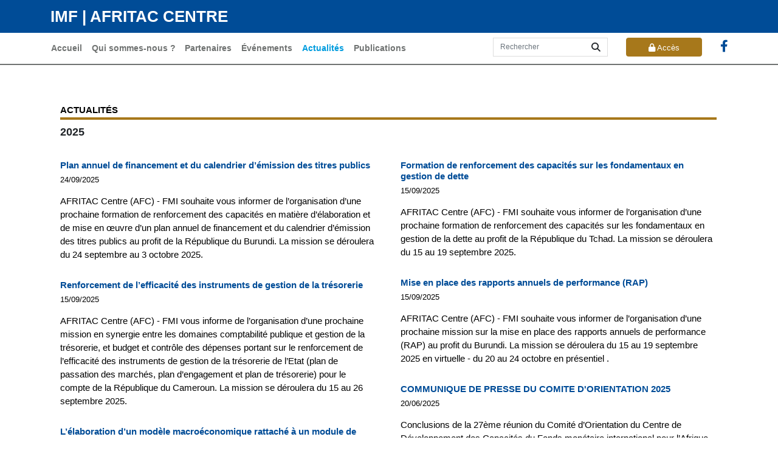

--- FILE ---
content_type: text/html;charset=UTF-8
request_url: https://www.afritaccentre.org/news?title=Actualit%C3%A9s
body_size: 36303
content:

<!DOCTYPE HTML PUBLIC "-//W3C//DTD HTML 4.01 Transitional//EN" "http://www.w3.org/TR/html4/loose.dtd">

    <html dir="ltr">
            <head>
<script src="/static/111213/js/perf/stub.js" type="text/javascript"></script><script src="/static/111213/js/functions.js" type="text/javascript"></script><script src="/jslibrary/1765401167258/sfdc/main.js" type="text/javascript"></script><script src="/jslibrary/jslabels/1769461227000/fr.js" type="text/javascript"></script><script src="/static/111213/desktop/desktopAjax.js" type="text/javascript"></script><script src="/static/111213/js/picklist4.js" type="text/javascript"></script><script src="/jslibrary/1746634855258/sfdc/IframeThirdPartyContextLogging.js" type="text/javascript"></script><script src="/resource/1717835570000/AFRITACWest/js/f7f881e91d.js" type="text/javascript"></script><script src="/resource/1717835570000/AFRITACWest/js/bootstrap.bundle.min.js" type="text/javascript"></script><script src="/resource/1717835570000/AFRITACWest/js/jquery-3.6.0.min.js" type="text/javascript"></script><script src="/jslibrary/1647410351258/sfdc/NetworkTracking.js" type="text/javascript"></script><script>try{ NetworkTracking.init('/_ui/networks/tracking/NetworkTrackingServlet', 'network', '06641000006GNPt'); }catch(x){}</script><script>(function(UITheme) {
    UITheme.getUITheme = function() { 
        return UserContext.uiTheme;
    };
}(window.UITheme = window.UITheme || {}));</script><meta HTTP-EQUIV="PRAGMA" CONTENT="NO-CACHE" />
<meta HTTP-EQUIV="Expires" content="Mon, 01 Jan 1990 12:00:00 GMT" />
  
                <title>Actualit&eacute;s</title>
    
    
    <meta charset="utf-8" />
    <meta content="width=device-width, initial-scale=1" name="viewport" />
     
    
    <link href="/servlet/rtaImage?eid=a0C41000003swfP&amp;feoid=00N4100000PPd4P&amp;refid=0EM41000000NjfI" rel="shortcut icon" type="image/x-icon" />
    <link href="/servlet/rtaImage?eid=a0C41000003swfP&amp;feoid=00N4100000PPd4P&amp;refid=0EM41000000NjfI" rel="apple-touch-icon" />
    <link href="/servlet/rtaImage?eid=a0C41000003swfP&amp;feoid=00N4100000PPd4P&amp;refid=0EM41000000NjfI" rel="apple-touch-icon" sizes="72x72" />
    <link href="/servlet/rtaImage?eid=a0C41000003swfP&amp;feoid=00N4100000PPd4P&amp;refid=0EM41000000NjfI" rel="apple-touch-icon" sizes="114x114" />
    <link href="/servlet/rtaImage?eid=a0C41000003swfP&amp;feoid=00N4100000PPd4P&amp;refid=0EM41000000NjfI" rel="apple-touch-icon" sizes="144x144" />  
    
    
    <script async="true" src="https://www.googletagmanager.com/gtag/js?id=G-P041DLM2JY"></script> <script>   window.dataLayer = window.dataLayer || [];   function gtag(){dataLayer.push(arguments);}   gtag('js', new Date());   gtag('config', 'G-P041DLM2JY'); </script>
    
    
    <link href="/resource/1717835570000/AFRITACWest/css/style.css" rel="stylesheet" type="text/css" /> 
    <link href="/resource/1717835570000/AFRITACWest/css/bootstrap.min.css" rel="stylesheet" type="text/css" /> 
    <link href="/resource/1717835570000/AFRITACWest/css/_carousel.scss" rel="stylesheet" type="text/css" /> 
  	<link href="https://www.w3schools.com/w3css/4/w3.css" rel="stylesheet" /> 
    
         
    <style>
        
        @font-face {
            font-family: 'Arial';
            src: url('/resource/1717835570000/AFRITACWest/fonts/Arial-BoldMT.eot?orgId=00D41000000e5SF');
            src: url('/resource/1717835570000/AFRITACWest/fonts/Arial-BoldMT.eot?#iefix') format('embedded-opentype')),
            url('/resource/1717835570000/AFRITACWest/fonts/Arial-BoldMT.woff2?orgId=00D41000000e5SF') format('woff2'),
            url('/resource/1717835570000/AFRITACWest/fonts/Arial-BoldMT.woff?orgId=00D41000000e5SF') format('woff'),
            url('/resource/1717835570000/AFRITACWest/fonts/Arial-BoldMT.ttf?orgId=00D41000000e5SF') format('truetype'),
            url('/resource/1717835570000/AFRITACWest/fonts/Arial-BoldMT.svg#Arial-BoldMT') format('svg');
            font-weight: bold;
            font-style: normal;
            font-display: swap;
        }
              
         body { 
        
         	   font-family: Arial,sans-serif;
       		 }
        
        
        
        
        @media only screen and (min-width: 540px) and (max-width: 1366px) {
          
           div.r1 {                
                width: 24%;
                color: aliceblue;
                border-radius: 50%;
                text-align: center;
                translate: 185% -242%;
                padding: 13px;
                border: 3px solid white;
                background-color: #69bb69;
            }
        }
        
        @media only screen and  (min-width: 320px) and (max-width: 414px) {
            div.r1 {
                width: 24%;
                color: aliceblue;
                border-radius: 50%;
                text-align: center;
                translate: 271% -249%;
                padding: 13px;
                border: 3px solid white;
                background-color: #69bb69;
            }
        }
        
       @media only screen and  (min-width: 414px) and (max-width: 540px) {
             div.r1 {
                width: 24%;
                color: aliceblue;
                border-radius: 50%;
                text-align: center;
                translate: 228% -242%;
                padding: 13px;
                border: 3px solid white;
                background-color: #69bb69;
            }
        }
        
        .box{
            width: 100%;
            display: flex;
        }
        .mainbox1{
            width: 50%;
            padding-right: 20px;
        }
        .mainbox2{
            width: 50%;
            padding-left: 20px;
        }
        .box .k1{
            width: fit-content;
            height: fit-content;
            padding: 10px 0px;
        }
        .box .k2{
            width: fit-content;
            height: fit-content;
            padding: 10px 10px;
        }
        .box  h2{
            width: fit-content;
            height: fit-content;
            font-size: 13px;
            font-weight: bold;
        }
        .box  p{
            width: 100%;
            height: 100%;
            color: rgb(0, 0, 0);
        }
        h2.section-title, h1.section-title { 
            border-bottom-color: #a7781b;
        }
        .text-theme-colored{
            color: #a7781b !important;
        }
        .circle-btn {
            background-color: #a7781b;
            border-radius: 50%;
            height: 2rem;
            width: 2rem;
            display: inline-block;
            color: #fff;
            font-size: 14px;
            font-weight: bold;
            padding: 5px;
            margin-bottom: 10px;
        }
        .circle-btn a, .download-btn a{
            color: #fff;
        }
        .download-btn{
            background-color: #a7781b;
            padding: 5px;
            display: inline-block;
            border-radius: 10px;
        }     
        .bigbtn{
            background-color: #a7781b;
            border-radius: 10%;
            display: inline-block;
            color: #fff;
            font-size: 14px;
            font-weight: bold;
            padding: 5px;
            margin-bottom: 10px;
        } 
    </style>
    
    <script>
   
    $(document).ready(function() {      
     let el = document.getElementById('main-navbar');
     console.log('element:', el);
     const fel = el.getElementsByClassName('nav-item');
     console.log('f--element:', fel);
 console.log('geet1:', typeof fel);       
      $('#header ul.navbar-nav li a').click(function() {          
            $(this).addClass('active');
           doocument.getEle
        });
    });
 
    // When the user scrolls down 20px from the top of the document, show the button
    window.onscroll = function() {scrollFunction()};
    
    function scrollFunction() {
        if (document.body.scrollTop > 20 || document.documentElement.scrollTop > 20) {
            document.getElementById("myBtn").style.display = "block";
        } else {
            document.getElementById("myBtn").style.display = "none";
        }
    }
    
    // When the user clicks on the button, scroll to the top of the document
    function topFunction() {
        document.body.scrollTop = 0; /* For Safari */
        document.documentElement.scrollTop = 0; /* For Chrome, Firefox, IE and Opera */
    }
    
    // cookies js
    function acceptCookies() {
        document.cookie = "cookies_accepted=true; expires=Fri, 31 Dec 9999 23:59:59 GMT; path=/"; // set a cookie that indicates the user has accepted cookies
        document.querySelector(".cookie-banner").style.display = "none"; // hide the banner
    }
    </script>
               
            </head>
            <body>
    <style>
        .themecolorbtn{
            --bs-btn-color: #fff;
            --bs-btn-bg: #a7781b !important;
            --bs-btn-border-color: #a7781b;
            --bs-btn-hover-color: #fff;
            --bs-btn-hover-bg: #a7781b;
            --bs-btn-hover-border-color: #a7781b;
            --bs-btn-focus-shadow-rgb: 225,83,97;
            --bs-btn-active-color: #fff;
            --bs-btn-active-bg: #a7781b;
            --bs-btn-active-border-color: #a7781b;
            --bs-btn-active-shadow: inset 0 3px 5px rgba(0, 0, 0, 0.125);
            --bs-btn-disabled-color: #fff;
            --bs-btn-disabled-bg: #a7781b;
            --bs-btn-disabled-border-color: #a7781b; 
        }
        #header .navbar-nav li a:focus {
            border-top: 3px solid #009CDE;
            border-left: 2px solid #707372;
            border-right: 2px solid #707372;
            padding-bottom:0px;
        }
        .dropdown-menu ul li a:focus {
            display: none;
            border-style: none;
            transition:all ease 0.5s;
        }
        #searchstring{
            width:150px;
        }
        @media (max-width: 768px) {
          #searchstring {
              width: 100%;
          }
          .headerSocialIcons.menu-btns li {
            margin: 0 10px;
        }
        a[href^=tel] { color: inherit; text-decoration: none; }
        #searchstring {
         line-height: 0px;
        }
         @media screen and (-webkit-min-device-pixel-ratio:0) {
            /* Safari and Chrome, if Chrome rule needed */
            #searchstring {
             line-height: 20px;
            }
        
         .inactiveTab {
                background-color: #111a48;
                color: ff9300;
                background-image: none;
            }
        }
    </style>
    <link crossorigin="anonymous" href="https://cdnjs.cloudflare.com/ajax/libs/font-awesome/6.4.2/css/all.min.css" integrity="sha512-z3gLpd7yknf1YoNbCzqRKc4qyor8gaKU1qmn+CShxbuBusANI9QpRohGBreCFkKxLhei6S9CQXFEbbKuqLg0DA==" referrerpolicy="no-referrer" rel="stylesheet" />
    
    <header class="header" id="header">
        <div class="container-fluid blue-bg top-bar py-2" style="padding-left: 15px;">
            <div class="container">
                <div class="row">
                    <div class="col-12">
                        <a class="logo text-white" href="/home" style="text-decoration: none;"><b>IMF | AFRITAC CENTRE</b></a>
                    </div> 
                </div>
            </div>
        </div>
        <div class="container-fluid ">
            <div class="container py-2 menu-bar desktop-menu">
                <div class="row">
                    <nav class="navbar navbar-expand col-9  py-0 full-width-nav">
                        <div class="collapse navbar-collapse" id="navbarNav">
                            <ul class="navbar-nav me-auto mb-2 mb-lg-0" id="main-navbar">
                                    <li class="nav-item   " id="a034100000Yaa2BAAR">
                                            <a class="nav-link" href="/home" target="">Accueil</a>
                                         <div class="dropdown-menu dropdown-menu-lg-start" style="padding-left:50px; padding-bottom:30px;">
                                            <div class="container-fluid">
                                                <div class="row">
                                                    <div class="col-12">
                                                        <h2 style="color:#707372; font-size:22px;">Accueil</h2>
                                                        <ul class="list-unstyled sub-menu" style="line-height: 35px;">
                                                        </ul>
                                                    </div>
                                                </div>
                                            </div>
                                        </div>    
                                    </li>
                                    <li class="nav-item  dropdown " id="a034100000Yaa28AAB">
                                            <a aria-expanded="false" aria-haspopup="true" class="nav-link  " data-bs-toggle="dropdown" href="/aboutus?title=Qui sommes-nous ?" id="navbarDropdown" role="button" STYLE="PADDING-LEFT: 8PX; PADDING-RIGHT: 8PX;" target="">Qui sommes-nous ?</a>
                                         <div class="dropdown-menu dropdown-menu-lg-start" style="padding-left:50px; padding-bottom:30px;">
                                            <div class="container-fluid">
                                                <div class="row">
                                                    <div class="col-12">
                                                        <h2 style="color:#707372; font-size:22px;">Qui sommes-nous ?</h2>
                                                        <ul class="list-unstyled sub-menu" style="line-height: 35px;">
                                                                <li class="nav-item dropdown">
                                                                        <a aria-expanded="false" aria-haspopup="true" data-toggle="dropdown" href="/aboutus?title=Qui sommes-nous ?&amp;parentMenu=Qui sommes-nous ?" id="navbarDropdown" role="button" style="" target="">Arri&egrave;re-plan</a>
                                                                </li>
                                                                <li class="nav-item dropdown">
                                                                        <a aria-expanded="false" aria-haspopup="true" data-toggle="dropdown" href="/staffdetail?title=Notre &eacute;quipe&amp;parentMenu=Qui sommes-nous ?" id="navbarDropdown" role="button" style="" target="">Notre &eacute;quipe</a>
                                                                </li>
                                                                <li class="nav-item dropdown">
                                                                        <a aria-expanded="false" aria-haspopup="true" data-toggle="dropdown" href="/contactus?title=Contactez-nous&amp;parentMenu=Qui sommes-nous ?" id="navbarDropdown" role="button" style="" target="">Contactez-nous</a>
                                                                </li>
                                                        </ul>
                                                    </div>
                                                </div>
                                            </div>
                                        </div>    
                                    </li>
                                    <li class="nav-item   " id="a034100000Yaa23AAB">
                                            <a class="nav-link" href="/developmentpartners?title=Partenaires" target="">Partenaires</a>
                                         <div class="dropdown-menu dropdown-menu-lg-start" style="padding-left:50px; padding-bottom:30px;">
                                            <div class="container-fluid">
                                                <div class="row">
                                                    <div class="col-12">
                                                        <h2 style="color:#707372; font-size:22px;">Partenaires</h2>
                                                        <ul class="list-unstyled sub-menu" style="line-height: 35px;">
                                                        </ul>
                                                    </div>
                                                </div>
                                            </div>
                                        </div>    
                                    </li>
                                    <li class="nav-item   " id="a034100000Yaa2AAAR">
                                            <a aria-expanded="false" aria-haspopup="true" class="nav-link  " data-bs-toggle="" href="/allworkshops?title=&Eacute;v&eacute;nements" id="" role="button" STYLE="PADDING-LEFT: 8PX; PADDING-RIGHT: 8PX;" target="">&Eacute;v&eacute;nements</a>
                                         <div class="dropdown-menu dropdown-menu-lg-start" style="padding-left:50px; padding-bottom:30px;">
                                            <div class="container-fluid">
                                                <div class="row">
                                                    <div class="col-12">
                                                        <h2 style="color:#707372; font-size:22px;">&Eacute;v&eacute;nements</h2>
                                                        <ul class="list-unstyled sub-menu" style="line-height: 35px;">
                                                        </ul>
                                                    </div>
                                                </div>
                                            </div>
                                        </div>    
                                    </li>
                                    <li class="nav-item   " id="a034100000Yaa25AAB">
                                            <a aria-expanded="false" aria-haspopup="true" class="nav-link active " data-bs-toggle="" href="/news?title=Actualit&eacute;s" id="" role="button" STYLE="PADDING-LEFT: 8PX; PADDING-RIGHT: 8PX;" target="">Actualit&eacute;s</a>
                                         <div class="dropdown-menu dropdown-menu-lg-start" style="padding-left:50px; padding-bottom:30px;">
                                            <div class="container-fluid">
                                                <div class="row">
                                                    <div class="col-12">
                                                        <h2 style="color:#707372; font-size:22px;">Actualit&eacute;s</h2>
                                                        <ul class="list-unstyled sub-menu" style="line-height: 35px;">
                                                        </ul>
                                                    </div>
                                                </div>
                                            </div>
                                        </div>    
                                    </li>
                                    <li class="nav-item  dropdown " id="a034100000g9aTeAAI">
                                            <a aria-expanded="false" aria-haspopup="true" class="nav-link  " data-bs-toggle="dropdown" href="/publications?title=Publications" id="navbarDropdown" role="button" STYLE="PADDING-LEFT: 8PX; PADDING-RIGHT: 8PX;" target="">Publications</a>
                                         <div class="dropdown-menu dropdown-menu-lg-start" style="padding-left:50px; padding-bottom:30px;">
                                            <div class="container-fluid">
                                                <div class="row">
                                                    <div class="col-12">
                                                        <h2 style="color:#707372; font-size:22px;">Publications</h2>
                                                        <ul class="list-unstyled sub-menu" style="line-height: 35px;">
                                                                <li class="nav-item dropdown">
                                                                        <a aria-expanded="false" aria-haspopup="true" data-toggle="dropdown" href="/programdocument?title=Documents programmes&amp;parentMenu=Publications" id="navbarDropdown" role="button" style="" target="">Documents programmes</a>
                                                                </li>
                                                                <li class="nav-item dropdown">
                                                                        <a aria-expanded="false" aria-haspopup="true" data-toggle="dropdown" href="/annualreports?title=Rapports annuels-mi parcours&amp;parentMenu=Publications" id="navbarDropdown" role="button" style="" target="">Rapports annuels-mi parcours</a>
                                                                </li>
                                                                <li class="nav-item dropdown">
                                                                        <a aria-expanded="false" aria-haspopup="true" data-toggle="dropdown" href="/workplans?title=Programmes de travail&amp;parentMenu=Publications" id="navbarDropdown" role="button" style="" target="">Programmes de travail</a>
                                                                </li>
                                                                <li class="nav-item dropdown">
                                                                        <a aria-expanded="false" aria-haspopup="true" data-toggle="dropdown" href="/quarterlybulletins?title=Lettres trimestrielles&amp;parentMenu=Publications" id="navbarDropdown" role="button" style="" target="">Lettres trimestrielles</a>
                                                                </li>
                                                                <li class="nav-item dropdown">
                                                                        <a aria-expanded="false" aria-haspopup="true" data-toggle="dropdown" href="/evaluations?title=Evaluations a mi-parcours&amp;parentMenu=Publications" id="navbarDropdown" role="button" style="" target="">Evaluations &agrave; mi-parcours</a>
                                                                </li>
                                                        </ul>
                                                    </div>
                                                </div>
                                            </div>
                                        </div>    
                                    </li>
                            </ul>
                        </div>
                    </nav>
                    <div class="col-3">
                        <ul class="menu-btns">
                                <li>
                                    <div style="text-align: center;">
                                        <div id="google_translate_element"></div>
                                        <script type="text/javascript">
                                            function googleTranslateElementInit() {
                                            new google.translate.TranslateElement({pageLanguage: 'fr', layout: google.translate.TranslateElement.InlineLayout.SIMPLE}, 'google_translate_element');
                                            }
                                            </script><script src="//translate.google.com/translate_a/element.js?cb=googleTranslateElementInit" type="text/javascript"></script>
                                            
                                    </div>
                                </li>                            
                            <li>
                                <form class="search-form">
                                    <input class="form-control border-0" id="searchstring" placeholder="Rechercher" type="text" value="" />
                                    <button class="btn border-0 btn-xs" onclick="searchcall();" type="button"><i class="fa fa-solid fa-magnifying-glass"></i></button>
                                     <span class=" glyphicon glyphicon-search"></span>
                                </form>
                            </li>
                                <li><a class="btn btn-danger btn-sm themecolorbtn" href="https://www.imfconnect.org/content/imf/en/partners-connect/welcome.html" Style="font-size:13px; height:31px; width:125px; padding-top:6px;"><i class="fa fa-lock"></i> Acc&egrave;s membres</a></li>
                                <li><a class="social-link" href="https://www.facebook.com/afritaccentre/"><i class="fa fa-facebook" style="color: #004c97; font-size:20px;"></i></a></li>
                            
                        </ul>
                    </div>
                </div>
            </div>
            <div class="container py-2 menu-bar mobile-menu">                
                <div class="row">
                    <div class="col-9">
                        <ul class="menu-btns headerSocialIcons">
                                <li><a class="btn btn-danger btn-sm themecolorbtn" href="https://www.imfconnect.org/content/imf/en/partners-connect/welcome.html"><i class="fa fa-lock"></i> Acc&egrave;s membres</a></li>
                                <li><a class="social-link" href="https://www.facebook.com/afritaccentre/"><i class="fa fa-facebook" style="color: #004c97;"></i></a></li>
                        </ul>
                    </div>
                    <div class="col-3">
                        <nav class="navbar navbar-expand-lg py-0 justify-content-end full-width-nav">
                            <button aria-controls="navbarNav" aria-expanded="false" aria-label="Toggle navigation" class="navbar-toggler" data-bs-target="#navbarNav" data-bs-toggle="collapse" type="button">
                                <span class="navbar-toggler-icon"></span>
                            </button>
                            <div class="collapse navbar-collapse" id="navbarNav"> 
                                <ul class="navbar-nav me-auto mb-2 mb-lg-0">
                                        <li class="nav-item   " id="a034100000Yaa2BAAR">
                                                <a class="nav-link " href="/home" style="" target="">Accueil</a>
                                            
                                            <div aria-labelledby="navbarDropdown" class="dropdown-menu dropdown-menu-lg-start">
                                                <div class="container-fluid">
                                                    <div class="row">
                                                        <div class="col-12">
                                                            <h2 style="color:#707372; font-size:22px;">Accueil</h2>
                                                              <ul class="list-unstyled sub-menu">
                                                             </ul>
                                                        </div>
                                                    </div>
                                                </div>
                                            </div>    
                                        </li>
                                        <li class="nav-item  dropdown " id="a034100000Yaa28AAB">
                                                <a aria-expanded="false" aria-haspopup="true" class="nav-link  " data-bs-toggle="dropdown" href="/aboutus?title=Qui sommes-nous ?" id="navbarDropdown" role="button" target="">Qui sommes-nous ?</a>
                                            
                                            <div aria-labelledby="navbarDropdown" class="dropdown-menu dropdown-menu-lg-start">
                                                <div class="container-fluid">
                                                    <div class="row">
                                                        <div class="col-12">
                                                            <h2 style="color:#707372; font-size:22px;">Qui sommes-nous ?</h2>
                                                              <ul class="list-unstyled sub-menu">
                                                                    <li>
                                                                            <a href="/aboutus?title=Qui sommes-nous ?&amp;parentMenu=Qui sommes-nous ?" style="" target="">Arri&egrave;re-plan</a>
                                                                    </li>
                                                                    <li>
                                                                            <a href="/staffdetail?title=Notre &eacute;quipe&amp;parentMenu=Qui sommes-nous ?" style="" target="">Notre &eacute;quipe</a>
                                                                    </li>
                                                                    <li>
                                                                            <a href="/contactus?title=Contactez-nous&amp;parentMenu=Qui sommes-nous ?" style="" target="">Contactez-nous</a>
                                                                    </li>
                                                             </ul>
                                                        </div>
                                                    </div>
                                                </div>
                                            </div>    
                                        </li>
                                        <li class="nav-item   " id="a034100000Yaa23AAB">
                                                <a class="nav-link " href="/developmentpartners?title=Partenaires" style="" target="">Partenaires</a>
                                            
                                            <div aria-labelledby="navbarDropdown" class="dropdown-menu dropdown-menu-lg-start">
                                                <div class="container-fluid">
                                                    <div class="row">
                                                        <div class="col-12">
                                                            <h2 style="color:#707372; font-size:22px;">Partenaires</h2>
                                                              <ul class="list-unstyled sub-menu">
                                                             </ul>
                                                        </div>
                                                    </div>
                                                </div>
                                            </div>    
                                        </li>
                                        <li class="nav-item   " id="a034100000Yaa2AAAR">
                                                <a aria-expanded="false" aria-haspopup="true" class="nav-link  " data-bs-toggle="" href="/allworkshops?title=&Eacute;v&eacute;nements" id="" role="button" target="">&Eacute;v&eacute;nements</a>
                                            
                                            <div aria-labelledby="navbarDropdown" class="dropdown-menu dropdown-menu-lg-start">
                                                <div class="container-fluid">
                                                    <div class="row">
                                                        <div class="col-12">
                                                            <h2 style="color:#707372; font-size:22px;">&Eacute;v&eacute;nements</h2>
                                                              <ul class="list-unstyled sub-menu">
                                                             </ul>
                                                        </div>
                                                    </div>
                                                </div>
                                            </div>    
                                        </li>
                                        <li class="nav-item   " id="a034100000Yaa25AAB">
                                                <a aria-expanded="false" aria-haspopup="true" class="nav-link active " data-bs-toggle="" href="/news?title=Actualit&eacute;s" id="" role="button" target="">Actualit&eacute;s</a>
                                            
                                            <div aria-labelledby="navbarDropdown" class="dropdown-menu dropdown-menu-lg-start">
                                                <div class="container-fluid">
                                                    <div class="row">
                                                        <div class="col-12">
                                                            <h2 style="color:#707372; font-size:22px;">Actualit&eacute;s</h2>
                                                              <ul class="list-unstyled sub-menu">
                                                             </ul>
                                                        </div>
                                                    </div>
                                                </div>
                                            </div>    
                                        </li>
                                        <li class="nav-item  dropdown " id="a034100000g9aTeAAI">
                                                <a aria-expanded="false" aria-haspopup="true" class="nav-link  " data-bs-toggle="dropdown" href="/publications?title=Publications" id="navbarDropdown" role="button" target="">Publications</a>
                                            
                                            <div aria-labelledby="navbarDropdown" class="dropdown-menu dropdown-menu-lg-start">
                                                <div class="container-fluid">
                                                    <div class="row">
                                                        <div class="col-12">
                                                            <h2 style="color:#707372; font-size:22px;">Publications</h2>
                                                              <ul class="list-unstyled sub-menu">
                                                                    <li>
                                                                            <a href="/programdocument?title=Documents programmes&amp;parentMenu=Publications" style="" target="">Documents programmes</a>
                                                                    </li>
                                                                    <li>
                                                                            <a href="/annualreports?title=Rapports annuels-mi parcours&amp;parentMenu=Publications" style="" target="">Rapports annuels-mi parcours</a>
                                                                    </li>
                                                                    <li>
                                                                            <a href="/workplans?title=Programmes de travail&amp;parentMenu=Publications" style="" target="">Programmes de travail</a>
                                                                    </li>
                                                                    <li>
                                                                            <a href="/quarterlybulletins?title=Lettres trimestrielles&amp;parentMenu=Publications" style="" target="">Lettres trimestrielles</a>
                                                                    </li>
                                                                    <li>
                                                                            <a href="/evaluations?title=Evaluations a mi-parcours&amp;parentMenu=Publications" style="" target="">Evaluations &agrave; mi-parcours</a>
                                                                    </li>
                                                             </ul>
                                                        </div>
                                                    </div>
                                                </div>
                                            </div>    
                                        </li>
                                </ul>
                            </div>
                        </nav>
                    </div>
                    <div class="col-12 mt-2">
                        <form class="search-form">
                           <input class="form-control border-0" id="searchstringmobile" placeholder="Rechercher" type="text" value="" />
                                    <button class="btn border-0 btn-xs" onclick="searchcallmobile();" type="button"><i class="fa fa-solid fa-magnifying-glass"></i></button>
                                     <span class=" glyphicon glyphicon-search"></span>
                        </form>
                    </div>
                </div>
            </div>  
        </div>
    </header> 
    <script>
    
    function searchcallmobile(){
        var searchstring = $("#searchstringmobile").val();
         location.href = '/searchresult?searchstring='+searchstring;
    }
    function searchcall(){
         var searchstring = $("#searchstring").val();
         location.href = '/searchresult?searchstring='+searchstring;
     }
     
     $( document ).ready(function() {
        $("#searchstring").keyup(function(e){ 
            var code = e.which;
            if(code==13)e.preventDefault();
            if(code==32||code==13||code==188||code==186){
               searchcall();
            } 
        });
         $("#searchstringmobile").keyup(function(e){ 
            var code = e.which;
            if(code==13)e.preventDefault();
            if(code==32||code==13||code==188||code==186){
               searchcallmobile();
            } 
        });
        $(".hidearrow a span").hide();
    });
    
    $(".sub-menu li").click(function(){
        $(this).addClass('active');
        $(this).parent().parent().find('.nav-link').addClass('active');
    });
        
  </script>
                <section class="container-fluid py-5 page-content">
                    <div class="container">
                        <div class="container py-2 menu-bar desktop-menu">
                            <div class="row">
                                <div class="col-12 ">
                                    <h1 class="section-title" style="">Actualit&eacute;s</h1>
                                        <div class="col-12">
                                            <h2 style="font-size:18px;"><b>2025</b></h2>
                                        </div>
                                        <div class="col-md-12 box">
                                            <div class="mainbox1">
                                                        <div class="k1">
                                                            <h2 style="color:#004C97; margin-bottom: 5px; font-size:15px;"><span id="j_id0:j_id162:0:j_id165:0:j_id168" style="display: none;"></span>
                                                                        Plan annuel de financement et du calendrier d&#8217;&eacute;mission des titres publics<span id="j_id0:j_id162:0:j_id165:0:j_id173" style="display: none;"></span>
                                                            </h2>
                                                            <p style=" font-size:13px"> 24/09/2025
                                                            </p>
                                                            <p>AFRITAC Centre (AFC) - FMI souhaite vous informer de l&#8217;organisation d&#8217;une prochaine formation de renforcement des capacit&eacute;s en mati&egrave;re d&#8217;&eacute;laboration et de mise en &#339;uvre d&#8217;un plan annuel de financement et du calendrier d&#8217;&eacute;mission des titres publics au profit de la R&eacute;publique du Burundi. La mission se d&eacute;roulera du 24 septembre au 3 octobre 2025.</p>
                                                        </div>
                                                        <div class="k1">
                                                            <h2 style="color:#004C97; margin-bottom: 5px; font-size:15px;"><span id="j_id0:j_id162:0:j_id165:2:j_id168" style="display: none;"></span>
                                                                        Renforcement de l&#8217;efficacit&eacute; des instruments de gestion de la tr&eacute;sorerie<span id="j_id0:j_id162:0:j_id165:2:j_id173" style="display: none;"></span>
                                                            </h2>
                                                            <p style=" font-size:13px"> 15/09/2025
                                                            </p>
                                                            <p>AFRITAC Centre (AFC) - FMI vous informe de l&#8217;organisation d&#8217;une prochaine mission en synergie entre les domaines comptabilit&eacute; publique et gestion de la tr&eacute;sorerie, et budget et contr&ocirc;le des d&eacute;penses portant sur le renforcement de l&#8217;efficacit&eacute; des instruments de gestion de la tr&eacute;sorerie de l&#8217;Etat (plan de passation des march&eacute;s, plan d&#8217;engagement et plan de tr&eacute;sorerie) pour le compte de la R&eacute;publique du Cameroun. La mission se d&eacute;roulera du 15 au 26 septembre 2025.</p>
                                                        </div>
                                                        <div class="k1">
                                                            <h2 style="color:#004C97; margin-bottom: 5px; font-size:15px;"><span id="j_id0:j_id162:0:j_id165:4:j_id168" style="display: none;"></span>
                                                                        L&#8217;&eacute;laboration d&#8217;un mod&egrave;le macro&eacute;conomique rattach&eacute; &agrave; un module de projection<span id="j_id0:j_id162:0:j_id165:4:j_id173" style="display: none;"></span>
                                                            </h2>
                                                            <p style=" font-size:13px"> 15/09/2025
                                                            </p>
                                                            <p>AFRITAC Centre (AFC) - FMI souhaite vous informer de l&#8217;organisation d&#8217;une prochaine mission sur l&#8217;&eacute;laboration d&#8217;un mod&egrave;le macro&eacute;conomique rattach&eacute; &agrave; un module de projection et d&#8217;analyse de la Dette au profit du Gabon. La mission se d&eacute;roulera du 15 au 19 septembre 2025.</p>
                                                        </div>
                                                        <div class="k1">
                                                            <h2 style="color:#004C97; margin-bottom: 5px; font-size:15px;"><span id="j_id0:j_id162:0:j_id165:6:j_id168" style="display: none;"></span>
                                                                        Renforcer la programmation, la budg&eacute;tisation et l&#8217;ex&eacute;cution du budget programmer<span id="j_id0:j_id162:0:j_id165:6:j_id173" style="display: none;"></span>
                                                            </h2>
                                                            <p style=" font-size:13px"> 16/06/2025
                                                            </p>
                                                            <p>La mission vise &agrave; renforcer la programmation, la budg&eacute;tisation ainsi que l&#8217;ex&eacute;cution du budget par programme (BP) au profit de la R&eacute;publique du Congo</p>
                                                        </div>
                                                        <div class="k1">
                                                            <h2 style="color:#004C97; margin-bottom: 5px; font-size:15px;"><span id="j_id0:j_id162:0:j_id165:8:j_id168" style="display: none;"></span>
                                                                        Validation du projet de manuel des proc&eacute;dures de gestion des donn&eacute;es fiscales<span id="j_id0:j_id162:0:j_id165:8:j_id173" style="display: none;"></span>
                                                            </h2>
                                                            <p style=" font-size:13px"> 26/05/2025
                                                            </p>
                                                            <p>La mission qui se d&eacute;roulera du 26 mai au 04 juin 2025 portera de mani&egrave;re sp&eacute;cifique, sur la validation du projet de manuel des proc&eacute;dures de gestion des donn&eacute;es fiscales, ainsi que ses guides d&#8217;application, et la d&eacute;finition avec la DGI du Cameroun d&#8217;un plan d&#8217;action de mise en &#339;uvre et de formation.</p>
                                                        </div>
                                                        <div class="k1">
                                                            <h2 style="color:#004C97; margin-bottom: 5px; font-size:15px;"><span id="j_id0:j_id162:0:j_id165:10:j_id168" style="display: none;"></span>
                                                                        S&eacute;minaire sur la qualit&eacute; des investissements publics<span id="j_id0:j_id162:0:j_id165:10:j_id173" style="display: none;"></span>
                                                            </h2>
                                                            <p style=" font-size:13px"> 28/04/2025
                                                            </p>
                                                            <p>Les Centres r&eacute;gionaux de d&eacute;veloppement des capacit&eacute;s du Fonds mon&eacute;taire international (FMI) pour l&#8217;Afrique centrale (AFRITAC Centre), pour l&#8217;Afrique australe (AFRITAC Sud), pour l&#8217;Afrique de l&#8217;Ouest (AFRITAC Ouest) et le D&eacute;partement des finances publiques (FAD) du FMI organisent, du 28 au 30 avril 2025 &agrave; Libreville, la troisi&egrave;me &eacute;dition du s&eacute;minaire en objet, sur le th&egrave;me : &laquo; Renforcer la qualit&eacute; des investissements publics dans les pays de l&#8217;Afrique francophone subsaharienne &raquo;.</p>
                                                        </div>
                                                        <div class="k1">
                                                            <h2 style="color:#004C97; margin-bottom: 5px; font-size:15px;"><span id="j_id0:j_id162:0:j_id165:12:j_id168" style="display: none;"></span>
                                                                        S&eacute;minaire r&eacute;gional sur l&#8217;int&eacute;gration des SFP dans les comptes nationaux<span id="j_id0:j_id162:0:j_id165:12:j_id173" style="display: none;"></span>
                                                            </h2>
                                                            <p style=" font-size:13px"> 31/01/2025
                                                            </p>
                                                            <p>Le s&eacute;minaire s&#8217;est adress&eacute; aux cadres des instituts nationaux des statistiques des pays couverts par le centre de renforcement des capacit&eacute;s du FMI impliqu&eacute;s dans l&#8217;&eacute;laboration des comptes nationaux et des statistiques de l&#8217;administration publique. L&#8217;objectif g&eacute;n&eacute;ral du s&eacute;minaire &eacute;tait de discuter les implications du Manuel des statistiques de finances publiques 2014 (MSFP 2014) sur la compilation des statistiques de l&#8217;administration publique et leur prise en compte dans les comptes nationaux selon le SCN 2008.</p>
                                                        </div>
                                                        <div class="k1">
                                                            <h2 style="color:#004C97; margin-bottom: 5px; font-size:15px;"><span id="j_id0:j_id162:0:j_id165:14:j_id168" style="display: none;"></span>
                                                                        S&eacute;minaire pour am&eacute;liorer les statistiques de finances publiques (SFP)<span id="j_id0:j_id162:0:j_id165:14:j_id173" style="display: none;"></span>
                                                            </h2>
                                                            <p style=" font-size:13px"> 20/01/2025
                                                            </p>
                                                            <p>Le Centre a organis&eacute; un s&eacute;minaire en synergie entre les domaines statistiques de finances publiques et statistiques du secteur r&eacute;el sur le th&egrave;me : &laquo; Renforcer la collaboration avec les comptables nationaux pour am&eacute;liorer les statistiques de finances publiques (SFP) &raquo;. Ce s&eacute;minaire avait pour objectif de sensibiliser et de former les participants afin d&#8217;&eacute;tablir une coop&eacute;ration durable entre les unit&eacute;s de compilation des statistiques de finances publiques (SFP) et des comptes nationaux. Il a mis un accent particulier sur l&#8217;harmonisation des pratiques et l&#8217;am&eacute;lioration de la coh&eacute;rence des statistiques macro&eacute;conomiques au niveau r&eacute;gional.</p>
                                                        </div>
                                            </div>
                                            <div class="mainbox2">
                                                        <div class="k1">
                                                            <h2 style="color:#004C97; margin-bottom: 5px; font-size:15px;"><span id="j_id0:j_id162:0:j_id185:1:j_id188" style="display: none;"></span>
                                                                        Formation de renforcement des capacit&eacute;s sur les fondamentaux en gestion de dette<span id="j_id0:j_id162:0:j_id185:1:j_id193" style="display: none;"></span>                                                               
                                                            </h2>
                                                            <p style=" font-size:13px"> 15/09/2025
                                                            </p>
                                                            <p>AFRITAC Centre (AFC) - FMI souhaite vous informer de l&#8217;organisation d&#8217;une prochaine formation de renforcement des capacit&eacute;s sur les fondamentaux en gestion de la dette au profit de la R&eacute;publique du Tchad. La mission se d&eacute;roulera du 15 au 19 septembre 2025.</p>
                                                        </div>
                                                        <div class="k1">
                                                            <h2 style="color:#004C97; margin-bottom: 5px; font-size:15px;"><span id="j_id0:j_id162:0:j_id185:3:j_id188" style="display: none;"></span>
                                                                        Mise en place des rapports annuels de performance (RAP)<span id="j_id0:j_id162:0:j_id185:3:j_id193" style="display: none;"></span>                                                               
                                                            </h2>
                                                            <p style=" font-size:13px"> 15/09/2025
                                                            </p>
                                                            <p>AFRITAC Centre (AFC) - FMI souhaite vous informer de l&#8217;organisation d&#8217;une prochaine mission sur la mise en place des rapports annuels de performance (RAP) au profit du Burundi. La mission se d&eacute;roulera du 15 au 19 septembre 2025 en virtuelle - du 20 au 24 octobre en pr&eacute;sentiel .</p>
                                                        </div>
                                                        <div class="k1">
                                                            <h2 style="color:#004C97; margin-bottom: 5px; font-size:15px;"><span id="j_id0:j_id162:0:j_id185:5:j_id188" style="display: none;"></span><span id="j_id0:j_id162:0:j_id185:5:j_id191" style="display: none;"></span>
                                                                        <a href="https://www.afritaccentre.org/sfc/servlet.shepherd/document/download/069VI00000VfkoDYAR" style="color:#004C97;" target="_blank">COMMUNIQUE DE PRESSE DU COMITE D'ORIENTATION 2025</a>                                                               
                                                            </h2>
                                                            <p style=" font-size:13px"> 20/06/2025
                                                            </p>
                                                            <p>Conclusions de la 27&egrave;me r&eacute;union du Comit&eacute; d&#8217;Orientation du Centre de D&eacute;veloppement des Capacit&eacute;s du Fonds mon&eacute;taire international pour l&#8217;Afrique centrale (AFRITAC Centre). 

La vingt-septi&egrave;me session du Comit&eacute; d&#8217;Orientation du Centre de D&eacute;veloppement des Capacit&eacute;s du Fonds mon&eacute;taire international pour l&#8217;Afrique centrale (AFRITAC Centre ou AFC) s&#8217;est tenue du 17 au 18 juin 2025 en mode hybride &agrave; Brazzaville en R&eacute;publique du Congo.</p>
                                                        </div>
                                                        <div class="k1">
                                                            <h2 style="color:#004C97; margin-bottom: 5px; font-size:15px;"><span id="j_id0:j_id162:0:j_id185:7:j_id188" style="display: none;"></span>
                                                                        Mise en &#339;uvre d&#8217;instruments de politique mon&eacute;taire au profit de la BCC<span id="j_id0:j_id162:0:j_id185:7:j_id193" style="display: none;"></span>                                                               
                                                            </h2>
                                                            <p style=" font-size:13px"> 26/05/2025
                                                            </p>
                                                            <p></p>
                                                        </div>
                                                        <div class="k1">
                                                            <h2 style="color:#004C97; margin-bottom: 5px; font-size:15px;"><span id="j_id0:j_id162:0:j_id185:9:j_id188" style="display: none;"></span>
                                                                        Am&eacute;lioration des statistiques du secteur ext&eacute;rieur (BCSTP)<span id="j_id0:j_id162:0:j_id185:9:j_id193" style="display: none;"></span>                                                               
                                                            </h2>
                                                            <p style=" font-size:13px"> 19/05/2025
                                                            </p>
                                                            <p>La mission vise l&#8217;am&eacute;lioration des statistiques du secteur ext&eacute;rieur (balance des paiements et position ext&eacute;rieure globale) de Sao Tome et Principe, en faisant le suivi de la mise en &#339;uvre des recommandations issues des missions d&#8217;assistance technique pr&eacute;c&eacute;dentes au profit de la Banque Centrale de la R&eacute;publique de S&atilde;o Tom&eacute;-et-Pr&iacute;ncipe (BCSTP).</p>
                                                        </div>
                                                        <div class="k1">
                                                            <h2 style="color:#004C97; margin-bottom: 5px; font-size:15px;"><span id="j_id0:j_id162:0:j_id185:11:j_id188" style="display: none;"></span>
                                                                        S&eacute;minaire conjoint AFRITAC Centre, AFRITAC de l&#8217;Ouest et AFRITAC Sud<span id="j_id0:j_id162:0:j_id185:11:j_id193" style="display: none;"></span>                                                               
                                                            </h2>
                                                            <p style=" font-size:13px"> 14/04/2025
                                                            </p>
                                                            <p>S&eacute;minaire conjoint AFRITAC Centre, AFRITAC de l&#8217;Ouest et AFRITAC Sud sur le renforcement de la fonction macrobudg&eacute;taire et la gestion des risques budg&eacute;taires du 14 au 18 avril &agrave; Grand-Bassam en C&ocirc;te d&#8217;Ivoire
Ce s&eacute;minaire, organis&eacute; en synergie par les Centres R&eacute;gionaux de D&eacute;veloppement des Capacit&eacute;s (RCDC) du FMI et la Division de la gestion des finances publiques II du D&eacute;partement des finances publiques (FAD), s'est d&eacute;roul&eacute; en deux phases. La premi&egrave;re phase s&#8217;est tenue en ligne du 8 au 20 mars 2025, tandis que la seconde phase s&#8217;est d&eacute;roul&eacute;e en pr&eacute;sentiel du 14 au 18 avril 2025 &agrave; Grand-Bassam en C&ocirc;te d&#8217;Ivoire. Cet &eacute;v&eacute;nement a r&eacute;uni environ 70 participants provenant de 21 pays, des commissions &eacute;conomiques et mon&eacute;taires, ainsi que des banques centrales des pays couverts par les trois centres.
L&#8217;objectif principal de ce s&eacute;minaire &eacute;tait de renforcer la fonction macrobudg&eacute;taire et la gestion des risques budg&eacute;taires. Plus sp&eacute;cifiquement, les objectifs poursuivis incluaient l&#8217;&eacute;valuation de l&#8217;organisation actuelle de cette fonction, l&#8217;analyse des interactions entre les acteurs concern&eacute;s, le renforcement des capacit&eacute;s sur les bonnes pratiques r&eacute;gionales et internationales, et l&#8217;identification des actions n&eacute;cessaires pour am&eacute;liorer la gestion macrobudg&eacute;taire et la gestion des risques budg&eacute;taires des pays participants.
&Agrave; l&#8217;issue des travaux, les participants ont formul&eacute; plusieurs recommandations pour am&eacute;liorer la fonction macrobudg&eacute;taire et la gestion des risques budg&eacute;taires. Ils ont soulign&eacute; l'importance de sensibiliser les hauts responsables, le gouvernement et le parlement &agrave; la fonction macrobudg&eacute;taire, de mettre &agrave; jour les organigrammes pour d&eacute;finir une unit&eacute; macrobudg&eacute;taire principale, et d'am&eacute;liorer la coordination entre les diff&eacute;rentes entit&eacute;s. Ils ont &eacute;galement recommand&eacute; l'organisation d'ateliers interr&eacute;gionaux, l'harmonisation des pratiques de pr&eacute;vision budg&eacute;taire, l&#8217;&eacute;valuation des impacts des documents de programmation budg&eacute;taire, et l&#8217;&eacute;largissement du champ des mod&egrave;les macro&eacute;conomiques.</p>
                                                        </div>
                                                        <div class="k1">
                                                            <h2 style="color:#004C97; margin-bottom: 5px; font-size:15px;"><span id="j_id0:j_id162:0:j_id185:13:j_id188" style="display: none;"></span>
                                                                        Echange &eacute;lectronique de donn&eacute;es relatives aux contribuables et aux d&eacute;clarations<span id="j_id0:j_id162:0:j_id185:13:j_id193" style="display: none;"></span>                                                               
                                                            </h2>
                                                            <p style=" font-size:13px"> 24/01/2025
                                                            </p>
                                                            <p>Cette mission avait pour objectif d&#8217;appuyer les administrations douani&egrave;re et fiscale &agrave; d&eacute;velopper et mettre en &#339;uvre une coop&eacute;ration efficace, notamment par l&#8217;&eacute;change &eacute;lectronique de donn&eacute;es relatives aux contribuables et aux d&eacute;clarations en douane. Elle a permis de davantage renforcer et p&eacute;renniser la collaboration entre les deux administrations et d&#8217;am&eacute;liorer la compr&eacute;hension de leurs besoins et contraintes. Plus particuli&egrave;rement, la mission a permis de pr&eacute;senter au Comit&eacute; Douanes-Imp&ocirc;ts un projet de concept &eacute;labor&eacute; par AFC pour un &eacute;change d&eacute;mat&eacute;rialis&eacute; et efficient de donn&eacute;es relatives aux contribuables et aux d&eacute;clarations en douane, de consolider le concept, d&#8217;identifier les sujets n&eacute;cessitant une r&eacute;flexion plus approfondie, et de proposer une d&eacute;marche pour les prochaines &eacute;tapes.</p>
                                                        </div>
                                            </div>
                                        </div>
                                        <hr style="border-top: 3px solid #141111;" />
                                        <div class="col-12">
                                            <h2 style="font-size:18px;"><b>2024</b></h2>
                                        </div>
                                        <div class="col-md-12 box">
                                            <div class="mainbox1">
                                                        <div class="k1">
                                                            <h2 style="color:#004C97; margin-bottom: 5px; font-size:15px;"><span id="j_id0:j_id162:1:j_id165:0:j_id168" style="display: none;"></span>
                                                                        Renforcement de la coordination entre gestion de la tr&eacute;sorerie et de la dette<span id="j_id0:j_id162:1:j_id165:0:j_id173" style="display: none;"></span>
                                                            </h2>
                                                            <p style=" font-size:13px"> 06/12/2024
                                                            </p>
                                                            <p>Cette mission conjointe FAD/MCM a permis de (i) sensibiliser les cadres de la DGTCP tchadienne aux modalit&eacute;s de mise en &#339;uvre d&#8217;une gestion active de la tr&eacute;sorerie ainsi que son lien avec la gestion de la dette via l&#8217;organisation d&#8217;un s&eacute;minaire d&#8217;une semaine financ&eacute; par la Banque Africaine de D&eacute;veloppement, (ii) d&eacute;finir un plan d&#8217;action afin de d&eacute;velopper les fonctions de gestion de tr&eacute;sorerie et de gestion de la dette au sein de la DGTCP.</p>
                                                        </div>
                                                        <div class="k1">
                                                            <h2 style="color:#004C97; margin-bottom: 5px; font-size:15px;"><span id="j_id0:j_id162:1:j_id165:2:j_id168" style="display: none;"></span>
                                                                        S&eacute;minaire de formation &#8220;Macroeconomic Management in Resource-Rich Countries&#8221;<span id="j_id0:j_id162:1:j_id165:2:j_id173" style="display: none;"></span>
                                                            </h2>
                                                            <p style=" font-size:13px"> 22/11/2024
                                                            </p>
                                                            <p>Le cours sur la Gestion Macro&eacute;conomique dans les Pays Riches en Ressources (MRC) a regroup&eacute; 31 participants (dont 13 femmes) provenant de 16 pays y compris les pays membres d'AFRITAC Centre qui ont totalis&eacute;s 19 participants. Ce cours a trait&eacute; des d&eacute;fis macro&eacute;conomiques cruciaux auxquels sont confront&eacute;s les pays riches en ressources naturelles, ainsi que des solutions et des politiques macro&eacute;conomiques pour g&eacute;rer efficacement les flux de ressources. Ce dernier point est particuli&egrave;rement pertinent pour les pays dont les ressources sont en voie d'&eacute;puisement, mettant en lumi&egrave;re la n&eacute;cessit&eacute; d'investissements strat&eacute;giques pour garantir l'accumulation de capital apr&egrave;s l'&eacute;puisement des ressources et &eacute;viter le pi&egrave;ge de la &#8220;mal&eacute;diction des ressources naturelles&#8221;.</p>
                                                        </div>
                                            </div>
                                            <div class="mainbox2">
                                                        <div class="k1">
                                                            <h2 style="color:#004C97; margin-bottom: 5px; font-size:15px;"><span id="j_id0:j_id162:1:j_id185:1:j_id188" style="display: none;"></span>
                                                                        Pl&eacute;ni&egrave;re de la Commission Technique Sp&eacute;ciale du GABAC<span id="j_id0:j_id162:1:j_id185:1:j_id193" style="display: none;"></span>                                                               
                                                            </h2>
                                                            <p style=" font-size:13px"> 22/11/2024
                                                            </p>
                                                            <p>L&#8217;objectif de la pl&eacute;ni&egrave;re sp&eacute;ciale &eacute;tait, pour les Etats Membres du GABAC ainsi que ses observateurs, d&#8217;&eacute;valuer et d&#8217;adopter les rapports de suivi avec demande de re-notation de la RDC et du Cameroun ainsi que le rapport d&#8217;&eacute;valuation mutuelle de la Guin&eacute;e &eacute;quatoriale.</p>
                                                        </div>
                                                        <div class="k1">
                                                            <h2 style="color:#004C97; margin-bottom: 5px; font-size:15px;"><span id="j_id0:j_id162:1:j_id185:3:j_id188" style="display: none;"></span>
                                                                        Conclusions de la 26&egrave;me r&eacute;union du Comit&eacute; d&#8217;Orientation d'AFC<span id="j_id0:j_id162:1:j_id185:3:j_id193" style="display: none;"></span>                                                               
                                                            </h2>
                                                            <p style=" font-size:13px"> 27/06/2024
                                                            </p> 
                                                                <div class="circle-btn">
                                                                    <a href="https://www.afritaccentre.org/sfc/servlet.shepherd/document/download/069VI00000R86QVYAZ" style="color:#ffff;" target="_blank">FR</a>
                                                                </div> 
                                                                <div class="circle-btn">
                                                                    <a href="https://www.afritaccentre.org/sfc/servlet.shepherd/document/download/069VI00000R8agJYAR" style="color:#ffff;" target="_blank">EN</a>
                                                                </div>
                                                            <p></p>
                                                        </div>
                                            </div>
                                        </div>
                                        <hr style="border-top: 3px solid #141111;" />
                                        <div class="col-12">
                                            <h2 style="font-size:18px;"><b>2023</b></h2>
                                        </div>
                                        <div class="col-md-12 box">
                                            <div class="mainbox1">
                                                        <div class="k1">
                                                            <h2 style="color:#004C97; margin-bottom: 5px; font-size:15px;"><span id="j_id0:j_id162:2:j_id165:0:j_id168" style="display: none;"></span><span id="j_id0:j_id162:2:j_id165:0:j_id171" style="display: none;"></span>
                                                                        <a href="https://www.afritaccentre.org/sfc/servlet.shepherd/document/download/0695G000018Y3DkQAK" style="color:#004C97;" target="_blank">Avis d&#8217;appel &agrave; candidature - Charg&eacute; de Projets Sp&eacute;ciaux</a>
                                                            </h2>
                                                            <p style=" font-size:13px"> 25/07/2023
                                                            </p>
                                                            <p></p>
                                                        </div>
                                                        <div class="k1">
                                                            <h2 style="color:#004C97; margin-bottom: 5px; font-size:15px;"><span id="j_id0:j_id162:2:j_id165:2:j_id168" style="display: none;"></span><span id="j_id0:j_id162:2:j_id165:2:j_id171" style="display: none;"></span>
                                                                        <a href="https://www.afritaccentre.org/sfc/servlet.shepherd/document/download/0695G000017XBDDQA4" style="color:#004C97;" target="_blank">Conclusions de la 25&egrave;me r&eacute;union du Comit&eacute; d&#8217;Orientation d'AFRITAC Centre</a>
                                                            </h2>
                                                            <p style=" font-size:13px"> 03/07/2023
                                                            </p>
                                                            <p></p>
                                                        </div>
                                                        <div class="k1">
                                                            <h2 style="color:#004C97; margin-bottom: 5px; font-size:15px;"><span id="j_id0:j_id162:2:j_id165:4:j_id168" style="display: none;"></span><span id="j_id0:j_id162:2:j_id165:4:j_id171" style="display: none;"></span>
                                                                        <a href="https://www.afritaccentre.org/sfc/servlet.shepherd/document/download/0695G00000zwDBqQAM" style="color:#004C97;" target="_blank">TCHAD : Note d&#8217;analyse des impacts du changement d&#8217;ann&eacute;e de base...</a>
                                                            </h2>
                                                            <p style=" font-size:13px"> 15/02/2023
                                                            </p>
                                                            <p></p>
                                                        </div>
                                            </div>
                                            <div class="mainbox2">
                                                        <div class="k1">
                                                            <h2 style="color:#004C97; margin-bottom: 5px; font-size:15px;"><span id="j_id0:j_id162:2:j_id185:1:j_id188" style="display: none;"></span><span id="j_id0:j_id162:2:j_id185:1:j_id191" style="display: none;"></span>
                                                                        <a href="https://www.afritaccentre.org/sfc/servlet.shepherd/document/download/0695G000018GpMnQAK" style="color:#004C97;" target="_blank">Note sur le renforcement de la fonction macrobudg&eacute;taire</a>                                                               
                                                            </h2>
                                                            <p style=" font-size:13px"> 14/07/2023
                                                            </p>
                                                            <p></p>
                                                        </div>
                                                        <div class="k1">
                                                            <h2 style="color:#004C97; margin-bottom: 5px; font-size:15px;"><span id="j_id0:j_id162:2:j_id185:3:j_id188" style="display: none;"></span><span id="j_id0:j_id162:2:j_id185:3:j_id191" style="display: none;"></span>
                                                                        <a href="https://www.afritaccentre.org/sfc/servlet.shepherd/document/download/0695G000018GpeTQAS" style="color:#004C97;" target="_blank">Note sur le S&eacute;minaire conjoint AFC-AFRISTAT-CEMAC</a>                                                               
                                                            </h2>
                                                            <p style=" font-size:13px"> 23/06/2023
                                                            </p>
                                                            <p></p>
                                                        </div>
                                            </div>
                                        </div>
                                        <hr style="border-top: 3px solid #141111;" />
                                        <div class="col-12">
                                            <h2 style="font-size:18px;"><b>2022</b></h2>
                                        </div>
                                        <div class="col-md-12 box">
                                            <div class="mainbox1">
                                                        <div class="k1">
                                                            <h2 style="color:#004C97; margin-bottom: 5px; font-size:15px;"><span id="j_id0:j_id162:3:j_id165:0:j_id168" style="display: none;"></span><span id="j_id0:j_id162:3:j_id165:0:j_id171" style="display: none;"></span>
                                                                        <a href="https://www.afritaccentre.org/sfc/servlet.shepherd/document/download/0695G0000110DPkQAM" style="color:#004C97;" target="_blank">Mission d'assistance technique en administration douani&ecirc;re au Tchad</a>
                                                            </h2>
                                                            <p style=" font-size:13px"> 22/12/2022
                                                            </p>
                                                            <p></p>
                                                        </div>
                                                        <div class="k1">
                                                            <h2 style="color:#004C97; margin-bottom: 5px; font-size:15px;"><span id="j_id0:j_id162:3:j_id165:2:j_id168" style="display: none;"></span><span id="j_id0:j_id162:3:j_id165:2:j_id171" style="display: none;"></span>
                                                                        <a href="https://www.afritaccentre.org/sfc/servlet.shepherd/document/download/0695G000018Gpn6QAC" style="color:#004C97;" target="_blank">Note sur le reporting et les outils de gestion des risques budg&eacute;taire</a>
                                                            </h2>
                                                            <p style=" font-size:13px"> 17/10/2022
                                                            </p>
                                                            <p></p>
                                                        </div>
                                                        <div class="k1">
                                                            <h2 style="color:#004C97; margin-bottom: 5px; font-size:15px;"><span id="j_id0:j_id162:3:j_id165:4:j_id168" style="display: none;"></span><span id="j_id0:j_id162:3:j_id165:4:j_id171" style="display: none;"></span>
                                                                        <a href="https://www.afritaccentre.org/sfc/servlet.shepherd/document/download/0695G00000ovugHQAQ" style="color:#004C97;" target="_blank">Mise en &#339;uvre de l&#8217;interconnectivit&eacute; transit au b&eacute;n&eacute;fice de la DGDDI</a>
                                                            </h2>
                                                            <p style=" font-size:13px"> 26/08/2022
                                                            </p>
                                                            <p></p>
                                                        </div>
                                                        <div class="k1">
                                                            <h2 style="color:#004C97; margin-bottom: 5px; font-size:15px;"><span id="j_id0:j_id162:3:j_id165:6:j_id168" style="display: none;"></span><span id="j_id0:j_id162:3:j_id165:6:j_id171" style="display: none;"></span>
                                                                        <a href="https://www.afritaccentre.org/sfc/servlet.shepherd/document/download/0695G0000110DpTQAU" style="color:#004C97;" target="_blank">Mission d'assistance technique en administration fiscale &agrave; Bujumbura</a>
                                                            </h2>
                                                            <p style=" font-size:13px"> 29/07/2022
                                                            </p>
                                                            <p></p>
                                                        </div>
                                                        <div class="k1">
                                                            <h2 style="color:#004C97; margin-bottom: 5px; font-size:15px;"><span id="j_id0:j_id162:3:j_id165:8:j_id168" style="display: none;"></span><span id="j_id0:j_id162:3:j_id165:8:j_id171" style="display: none;"></span>
                                                                        <a href="https://www.afritaccentre.org/sfc/servlet.shepherd/document/download/0695G00000lauQtQAI" style="color:#004C97;" target="_blank">Note sur la mission &agrave; distance sur les outils de gestion des risques budg&eacute;taires</a>
                                                            </h2>
                                                            <p style=" font-size:13px"> 01/07/2022
                                                            </p>
                                                            <p></p>
                                                        </div>
                                                        <div class="k1">
                                                            <h2 style="color:#004C97; margin-bottom: 5px; font-size:15px;"><span id="j_id0:j_id162:3:j_id165:10:j_id168" style="display: none;"></span><span id="j_id0:j_id162:3:j_id165:10:j_id171" style="display: none;"></span>
                                                                        <a href="https://www.afritaccentre.org/sfc/servlet.shepherd/document/download/0695G00000lau2DQAQ" style="color:#004C97;" target="_blank">Note sur la mission PIMA et C-PIMA du D&eacute;partement des finances publiques</a>
                                                            </h2>
                                                            <p style=" font-size:13px"> 24/06/2022
                                                            </p>
                                                            <p></p>
                                                        </div>
                                                        <div class="k1">
                                                            <h2 style="color:#004C97; margin-bottom: 5px; font-size:15px;"><span id="j_id0:j_id162:3:j_id165:12:j_id168" style="display: none;"></span><span id="j_id0:j_id162:3:j_id165:12:j_id171" style="display: none;"></span>
                                                                        <a href="https://www.afritaccentre.org/sfc/servlet.shepherd/document/download/0695G00000ovu0aQAA" style="color:#004C97;" target="_blank">Mise en &#339;uvre de l&#8217;interconnectivit&eacute; transit au b&eacute;n&eacute;fice de la DGD</a>
                                                            </h2>
                                                            <p style=" font-size:13px"> 17/06/2022
                                                            </p>
                                                            <p></p>
                                                        </div>
                                                        <div class="k1">
                                                            <h2 style="color:#004C97; margin-bottom: 5px; font-size:15px;"><span id="j_id0:j_id162:3:j_id165:14:j_id168" style="display: none;"></span><span id="j_id0:j_id162:3:j_id165:14:j_id171" style="display: none;"></span>
                                                                        <a href="https://www.afritaccentre.org/sfc/servlet.shepherd/document/download/0695G00000sHuNaQAK" style="color:#004C97;" target="_blank">Mission en r&eacute;gulation et supervision bancaires pour la R&eacute;publique du Burundi</a>
                                                            </h2>
                                                            <p style=" font-size:13px"> 10/06/2022
                                                            </p>
                                                            <p></p>
                                                        </div>
                                                        <div class="k1">
                                                            <h2 style="color:#004C97; margin-bottom: 5px; font-size:15px;"><span id="j_id0:j_id162:3:j_id165:16:j_id168" style="display: none;"></span><span id="j_id0:j_id162:3:j_id165:16:j_id171" style="display: none;"></span>
                                                                        <a href="https://www.afritaccentre.org/sfc/servlet.shepherd/document/download/0695G00000lauvJQAQ" style="color:#004C97;" target="_blank">Note sur le renforcement du mod&egrave;le de pr&eacute;vision macro&eacute;conomique et budg&eacute;taire</a>
                                                            </h2>
                                                            <p style=" font-size:13px"> 13/05/2022
                                                            </p>
                                                            <p></p>
                                                        </div>
                                                        <div class="k1">
                                                            <h2 style="color:#004C97; margin-bottom: 5px; font-size:15px;"><span id="j_id0:j_id162:3:j_id165:18:j_id168" style="display: none;"></span><span id="j_id0:j_id162:3:j_id165:18:j_id171" style="display: none;"></span>
                                                                        <a href="https://www.afritaccentre.org/sfc/servlet.shepherd/document/download/0695G00000iSzotQAC" style="color:#004C97;" target="_blank">Note sur l&#8217;appui au renforcement de la fonction &eacute;valuation en douane en RCA</a>
                                                            </h2>
                                                            <p style=" font-size:13px"> 13/04/2022
                                                            </p>
                                                            <p></p>
                                                        </div>
                                                        <div class="k1">
                                                            <h2 style="color:#004C97; margin-bottom: 5px; font-size:15px;"><span id="j_id0:j_id162:3:j_id165:20:j_id168" style="display: none;"></span><span id="j_id0:j_id162:3:j_id165:20:j_id171" style="display: none;"></span>
                                                                        <a href="https://www.afritaccentre.org/sfc/servlet.shepherd/document/download/0695G00000iT0mYQAS" style="color:#004C97;" target="_blank">Note relative &agrave; l&#8217;&eacute;valuation de la mise en &#339;uvre des mesures de r&eacute;formes&#8230; au CMR</a>
                                                            </h2>
                                                            <p style=" font-size:13px"> 25/03/2022
                                                            </p>
                                                            <p></p>
                                                        </div>
                                                        <div class="k1">
                                                            <h2 style="color:#004C97; margin-bottom: 5px; font-size:15px;"><span id="j_id0:j_id162:3:j_id165:22:j_id168" style="display: none;"></span><span id="j_id0:j_id162:3:j_id165:22:j_id171" style="display: none;"></span>
                                                                        <a href="https://www.afritaccentre.org/sfc/servlet.shepherd/document/download/0695G00000iSz8eQAC" style="color:#004C97;" target="_blank">Note sur l&#8217;appui au renforcement de la fonction &eacute;valuation en douane...au CMR</a>
                                                            </h2>
                                                            <p style=" font-size:13px"> 04/03/2022
                                                            </p>
                                                            <p></p>
                                                        </div>
                                                        <div class="k1">
                                                            <h2 style="color:#004C97; margin-bottom: 5px; font-size:15px;"><span id="j_id0:j_id162:3:j_id165:24:j_id168" style="display: none;"></span><span id="j_id0:j_id162:3:j_id165:24:j_id171" style="display: none;"></span>
                                                                        <a href="https://www.afritaccentre.org/sfc/servlet.shepherd/document/download/0695G00000fMoDxQAK" style="color:#004C97;" target="_blank">Note sur le s&eacute;minaire sur la gestion des investissements publics (GIP)</a>
                                                            </h2>
                                                            <p style=" font-size:13px"> 14/02/2022
                                                            </p>
                                                            <p></p>
                                                        </div>
                                            </div>
                                            <div class="mainbox2">
                                                        <div class="k1">
                                                            <h2 style="color:#004C97; margin-bottom: 5px; font-size:15px;"><span id="j_id0:j_id162:3:j_id185:1:j_id188" style="display: none;"></span><span id="j_id0:j_id162:3:j_id185:1:j_id191" style="display: none;"></span>
                                                                        <a href="https://www.afritaccentre.org/sfc/servlet.shepherd/document/download/0695G0000110DE3QAM" style="color:#004C97;" target="_blank">Mission d'assistance technique en mati&ecirc;re d'administration douani&ecirc;re au Cameroun</a>                                                               
                                                            </h2>
                                                            <p style=" font-size:13px"> 04/11/2022
                                                            </p>
                                                            <p></p>
                                                        </div>
                                                        <div class="k1">
                                                            <h2 style="color:#004C97; margin-bottom: 5px; font-size:15px;"><span id="j_id0:j_id162:3:j_id185:3:j_id188" style="display: none;"></span><span id="j_id0:j_id162:3:j_id185:3:j_id191" style="display: none;"></span>
                                                                        <a href="https://www.afritaccentre.org/sfc/servlet.shepherd/document/download/0695G000018Gpg6QAC" style="color:#004C97;" target="_blank">Revue du processus d&#8217;&eacute;laboration du Rapport annuel sur risques budg&eacute;taires</a>                                                               
                                                            </h2>
                                                            <p style=" font-size:13px"> 30/09/2022
                                                            </p>
                                                            <p></p>
                                                        </div>
                                                        <div class="k1">
                                                            <h2 style="color:#004C97; margin-bottom: 5px; font-size:15px;"><span id="j_id0:j_id162:3:j_id185:5:j_id188" style="display: none;"></span><span id="j_id0:j_id162:3:j_id185:5:j_id191" style="display: none;"></span>
                                                                        <a href="https://www.afritaccentre.org/sfc/servlet.shepherd/document/download/0695G0000110DFkQAM" style="color:#004C97;" target="_blank">Mission d'asssistance technique en administration douani&ecirc;re en R&eacute;publique du</a>                                                               
                                                            </h2>
                                                            <p style=" font-size:13px"> 23/08/2022
                                                            </p>
                                                            <p></p>
                                                        </div>
                                                        <div class="k1">
                                                            <h2 style="color:#004C97; margin-bottom: 5px; font-size:15px;"><span id="j_id0:j_id162:3:j_id185:7:j_id188" style="display: none;"></span><span id="j_id0:j_id162:3:j_id185:7:j_id191" style="display: none;"></span>
                                                                        <a href="https://www.afritaccentre.org/sfc/servlet.shepherd/document/download/0695G00000sHvA8QAK" style="color:#004C97;" target="_blank">Mission en r&eacute;gulation et supervision bancaires pour la R&eacute;publique du Burundi</a>                                                               
                                                            </h2>
                                                            <p style=" font-size:13px"> 22/07/2022
                                                            </p>
                                                            <p></p>
                                                        </div>
                                                        <div class="k1">
                                                            <h2 style="color:#004C97; margin-bottom: 5px; font-size:15px;"><span id="j_id0:j_id162:3:j_id185:9:j_id188" style="display: none;"></span><span id="j_id0:j_id162:3:j_id185:9:j_id191" style="display: none;"></span>
                                                                        <a href="https://www.afritaccentre.org/sfc/servlet.shepherd/document/download/0695G00000qPVTlQAO" style="color:#004C97;" target="_blank">Mission sur le renforcement des capacit&eacute;s de l&#8217;administration douani&egrave;re</a>                                                               
                                                            </h2>
                                                            <p style=" font-size:13px"> 28/06/2022
                                                            </p>
                                                            <p></p>
                                                        </div>
                                                        <div class="k1">
                                                            <h2 style="color:#004C97; margin-bottom: 5px; font-size:15px;"><span id="j_id0:j_id162:3:j_id185:11:j_id188" style="display: none;"></span><span id="j_id0:j_id162:3:j_id185:11:j_id191" style="display: none;"></span>
                                                                        <a href="https://www.afritaccentre.org/sfc/servlet.shepherd/document/download/0695G00000sHuy2QAC" style="color:#004C97;" target="_blank">Mission en r&eacute;gulation et supervision bancaires pour la RDC</a>                                                               
                                                            </h2>
                                                            <p style=" font-size:13px"> 24/06/2022
                                                            </p>
                                                            <p></p>
                                                        </div>
                                                        <div class="k1">
                                                            <h2 style="color:#004C97; margin-bottom: 5px; font-size:15px;"><span id="j_id0:j_id162:3:j_id185:13:j_id188" style="display: none;"></span><span id="j_id0:j_id162:3:j_id185:13:j_id191" style="display: none;"></span>
                                                                        <a href="https://www.afritaccentre.org/sfc/servlet.shepherd/document/download/0695G00000lauXkQAI" style="color:#004C97;" target="_blank">Note sur le S&eacute;minaire conjoint AFC-AFRISTAT-CEMAC</a>                                                               
                                                            </h2>
                                                            <p style=" font-size:13px"> 10/06/2022
                                                            </p>
                                                            <p></p>
                                                        </div>
                                                        <div class="k1">
                                                            <h2 style="color:#004C97; margin-bottom: 5px; font-size:15px;"><span id="j_id0:j_id162:3:j_id185:15:j_id188" style="display: none;"></span><span id="j_id0:j_id162:3:j_id185:15:j_id191" style="display: none;"></span>
                                                                        <a href="https://www.afritaccentre.org/sfc/servlet.shepherd/document/download/0695G00000sHukBQAS" style="color:#004C97;" target="_blank">Mission en r&eacute;gulation et supervision bancaires pour la BCC</a>                                                               
                                                            </h2>
                                                            <p style=" font-size:13px"> 03/06/2022
                                                            </p>
                                                            <p></p>
                                                        </div>
                                                        <div class="k1">
                                                            <h2 style="color:#004C97; margin-bottom: 5px; font-size:15px;"><span id="j_id0:j_id162:3:j_id185:17:j_id188" style="display: none;"></span><span id="j_id0:j_id162:3:j_id185:17:j_id191" style="display: none;"></span>
                                                                        <a href="https://www.afritaccentre.org/sfc/servlet.shepherd/document/download/0695G00000lauSXQAY" style="color:#004C97;" target="_blank">Note sur le suivi de l&#8217;op&eacute;rationnalisation de l&#8217;unit&eacute; macrobudg&eacute;taire (UMB)</a>                                                               
                                                            </h2>
                                                            <p style=" font-size:13px"> 15/04/2022
                                                            </p>
                                                            <p></p>
                                                        </div>
                                                        <div class="k1">
                                                            <h2 style="color:#004C97; margin-bottom: 5px; font-size:15px;"><span id="j_id0:j_id162:3:j_id185:19:j_id188" style="display: none;"></span><span id="j_id0:j_id162:3:j_id185:19:j_id191" style="display: none;"></span>
                                                                        <a href="https://www.afritaccentre.org/sfc/servlet.shepherd/document/download/0695G00000g0CUBQA2" style="color:#004C97;" target="_blank">Note sur l&#8217;Atelier :  Identification, suivi et gestion des risques budg&eacute;taires</a>                                                               
                                                            </h2>
                                                            <p style=" font-size:13px"> 06/04/2022
                                                            </p>
                                                            <p></p>
                                                        </div>
                                                        <div class="k1">
                                                            <h2 style="color:#004C97; margin-bottom: 5px; font-size:15px;"><span id="j_id0:j_id162:3:j_id185:21:j_id188" style="display: none;"></span><span id="j_id0:j_id162:3:j_id185:21:j_id191" style="display: none;"></span>
                                                                        <a href="https://www.afritaccentre.org/sfc/servlet.shepherd/document/download/0695G00000fMoE9QAK" style="color:#004C97;" target="_blank">Note sur le renforcement du cadre technique et op&eacute;rationnel du mod&egrave;le SIGNET</a>                                                               
                                                            </h2>
                                                            <p style=" font-size:13px"> 21/03/2022
                                                            </p>
                                                            <p></p>
                                                        </div>
                                                        <div class="k1">
                                                            <h2 style="color:#004C97; margin-bottom: 5px; font-size:15px;"><span id="j_id0:j_id162:3:j_id185:23:j_id188" style="display: none;"></span><span id="j_id0:j_id162:3:j_id185:23:j_id191" style="display: none;"></span>
                                                                        <a href="https://www.afritaccentre.org/sfc/servlet.shepherd/document/download/0695G00000fMoE1QAK" style="color:#004C97;" target="_blank">AVIS D&#8217;APPEL D&#8217;OFFRES</a>                                                               
                                                            </h2>
                                                            <p style=" font-size:13px"> 23/02/2022
                                                            </p>
                                                            <p></p>
                                                        </div>
                                                        <div class="k1">
                                                            <h2 style="color:#004C97; margin-bottom: 5px; font-size:15px;"><span id="j_id0:j_id162:3:j_id185:25:j_id188" style="display: none;"></span><span id="j_id0:j_id162:3:j_id185:25:j_id191" style="display: none;"></span>
                                                                        <a href="https://www.afritaccentre.org/sfc/servlet.shepherd/document/download/0695G00000fMoE0QAK" style="color:#004C97;" target="_blank">Appui &agrave; l&#8217;&eacute;laboration et mise en &#339;uvre du plan d&#8217;&eacute;mission de titres&#8230; au Tchad</a>                                                               
                                                            </h2>
                                                            <p style=" font-size:13px"> 21/01/2022
                                                            </p>
                                                            <p></p>
                                                        </div>
                                            </div>
                                        </div>
                                        <hr style="border-top: 3px solid #141111;" />
                                        <div class="col-12">
                                            <h2 style="font-size:18px;"><b>2021</b></h2>
                                        </div>
                                        <div class="col-md-12 box">
                                            <div class="mainbox1">
                                                        <div class="k1">
                                                            <h2 style="color:#004C97; margin-bottom: 5px; font-size:15px;"><span id="j_id0:j_id162:4:j_id165:0:j_id168" style="display: none;"></span><span id="j_id0:j_id162:4:j_id165:0:j_id171" style="display: none;"></span>
                                                                        <a href="https://www.afritaccentre.org/sfc/servlet.shepherd/document/download/0695G00000fMoDzQAK" style="color:#004C97;" target="_blank">Mise en &#339;uvre de la strat&eacute;gie de gestion de dette &agrave; moyen terme pour le Congo</a>
                                                            </h2>
                                                            <p style=" font-size:13px"> 17/12/2021
                                                            </p>
                                                            <p></p>
                                                        </div>
                                                        <div class="k1">
                                                            <h2 style="color:#004C97; margin-bottom: 5px; font-size:15px;"><span id="j_id0:j_id162:4:j_id165:2:j_id168" style="display: none;"></span><span id="j_id0:j_id162:4:j_id165:2:j_id171" style="display: none;"></span>
                                                                        <a href="https://www.afritaccentre.org/sfc/servlet.shepherd/document/download/0695G00000fMoDyQAK" style="color:#004C97;" target="_blank">Mission sur la diversification de la base des investisseurs pour le Cameroun</a>
                                                            </h2>
                                                            <p style=" font-size:13px"> 19/11/2021
                                                            </p>
                                                            <p></p>
                                                        </div>
                                                        <div class="k1">
                                                            <h2 style="color:#004C97; margin-bottom: 5px; font-size:15px;"><span id="j_id0:j_id162:4:j_id165:4:j_id168" style="display: none;"></span><span id="j_id0:j_id162:4:j_id165:4:j_id171" style="display: none;"></span>
                                                                        <a href="https://www.afritaccentre.org/sfc/servlet.shepherd/document/download/0695G00000fMoCXQA0" style="color:#004C97;" target="_blank">Appui &agrave; l&#8217;&eacute;laboration du projet de loi de finances en contexte COVID en RDC</a>
                                                            </h2>
                                                            <p style=" font-size:13px"> 30/09/2021
                                                            </p>
                                                            <p></p>
                                                        </div>
                                                        <div class="k1">
                                                            <h2 style="color:#004C97; margin-bottom: 5px; font-size:15px;"><span id="j_id0:j_id162:4:j_id165:6:j_id168" style="display: none;"></span><span id="j_id0:j_id162:4:j_id165:6:j_id171" style="display: none;"></span>
                                                                        <a href="https://www.afritaccentre.org/sfc/servlet.shepherd/document/download/0695G00000fMoDoQAK" style="color:#004C97;" target="_blank">Note apr&egrave;s mission (&agrave; distance) en R&eacute;publique du Congo</a>
                                                            </h2>
                                                            <p style=" font-size:13px"> 24/09/2021
                                                            </p>
                                                            <p></p>
                                                        </div>
                                                        <div class="k1">
                                                            <h2 style="color:#004C97; margin-bottom: 5px; font-size:15px;"><span id="j_id0:j_id162:4:j_id165:8:j_id168" style="display: none;"></span><span id="j_id0:j_id162:4:j_id165:8:j_id171" style="display: none;"></span>
                                                                        <a href="https://www.afritaccentre.org/sfc/servlet.shepherd/document/download/0695G00000fMoDlQAK" style="color:#004C97;" target="_blank">Revue du processus d&#8217;&eacute;laboration du rapport annuel sur les risques budg&eacute;taires</a>
                                                            </h2>
                                                            <p style=" font-size:13px"> 17/09/2021
                                                            </p>
                                                            <p></p>
                                                        </div>
                                                        <div class="k1">
                                                            <h2 style="color:#004C97; margin-bottom: 5px; font-size:15px;"><span id="j_id0:j_id162:4:j_id165:10:j_id168" style="display: none;"></span><span id="j_id0:j_id162:4:j_id165:10:j_id171" style="display: none;"></span>
                                                                        <a href="https://www.afritaccentre.org/sfc/servlet.shepherd/document/download/0695G00000fMoDqQAK" style="color:#004C97;" target="_blank">Note apr&egrave;s mission (&agrave; distance) en R&eacute;publique du Tchad</a>
                                                            </h2>
                                                            <p style=" font-size:13px"> 10/09/2021
                                                            </p>
                                                            <p></p>
                                                        </div>
                                                        <div class="k1">
                                                            <h2 style="color:#004C97; margin-bottom: 5px; font-size:15px;"><span id="j_id0:j_id162:4:j_id165:12:j_id168" style="display: none;"></span><span id="j_id0:j_id162:4:j_id165:12:j_id171" style="display: none;"></span>
                                                                        <a href="https://www.afritaccentre.org/sfc/servlet.shepherd/document/download/0695G00000fMoCWQA0" style="color:#004C97;" target="_blank">Appui &agrave; la r&eacute;organisation du minist&egrave;re des finances en R&eacute;publique du Congo</a>
                                                            </h2>
                                                            <p style=" font-size:13px"> 31/08/2021
                                                            </p>
                                                            <p></p>
                                                        </div>
                                                        <div class="k1">
                                                            <h2 style="color:#004C97; margin-bottom: 5px; font-size:15px;"><span id="j_id0:j_id162:4:j_id165:14:j_id168" style="display: none;"></span><span id="j_id0:j_id162:4:j_id165:14:j_id171" style="display: none;"></span>
                                                                        <a href="https://www.afritaccentre.org/sfc/servlet.shepherd/document/download/0695G00000fMoDDQA0" style="color:#004C97;" target="_blank">Mission sur les statistiques de finances publiques en RDC</a>
                                                            </h2>
                                                            <p style=" font-size:13px"> 16/08/2021
                                                            </p>
                                                            <p></p>
                                                        </div>
                                                        <div class="k1">
                                                            <h2 style="color:#004C97; margin-bottom: 5px; font-size:15px;"><span id="j_id0:j_id162:4:j_id165:16:j_id168" style="display: none;"></span><span id="j_id0:j_id162:4:j_id165:16:j_id171" style="display: none;"></span>
                                                                        <a href="https://www.afritaccentre.org/sfc/servlet.shepherd/document/download/0695G00000fMoDFQA0" style="color:#004C97;" target="_blank">Renforcement des dispositifs techniques de cadrage macro&eacute;conomique &agrave; STP</a>
                                                            </h2>
                                                            <p style=" font-size:13px"> 06/08/2021
                                                            </p>
                                                            <p></p>
                                                        </div>
                                                        <div class="k1">
                                                            <h2 style="color:#004C97; margin-bottom: 5px; font-size:15px;"><span id="j_id0:j_id162:4:j_id165:18:j_id168" style="display: none;"></span><span id="j_id0:j_id162:4:j_id165:18:j_id171" style="display: none;"></span>
                                                                        <a href="https://www.afritaccentre.org/sfc/servlet.shepherd/document/download/0695G00000fMoDOQA0" style="color:#004C97;" target="_blank">Digitalisation de la d&eacute;claration et du paiement des imp&ocirc;ts en RCA</a>
                                                            </h2>
                                                            <p style=" font-size:13px"> 23/07/2021
                                                            </p>
                                                            <p></p>
                                                        </div>
                                                        <div class="k1">
                                                            <h2 style="color:#004C97; margin-bottom: 5px; font-size:15px;"><span id="j_id0:j_id162:4:j_id165:20:j_id168" style="display: none;"></span><span id="j_id0:j_id162:4:j_id165:20:j_id171" style="display: none;"></span>
                                                                        <a href="https://www.afritaccentre.org/sfc/servlet.shepherd/document/download/0695G00000fMoDGQA0" style="color:#004C97;" target="_blank">Renforcement des dispositifs techniques de cadrage macro&eacute;conomique en RCA</a>
                                                            </h2>
                                                            <p style=" font-size:13px"> 16/07/2021
                                                            </p>
                                                            <p></p>
                                                        </div>
                                                        <div class="k1">
                                                            <h2 style="color:#004C97; margin-bottom: 5px; font-size:15px;"><span id="j_id0:j_id162:4:j_id165:22:j_id168" style="display: none;"></span><span id="j_id0:j_id162:4:j_id165:22:j_id171" style="display: none;"></span>
                                                                        <a href="https://www.afritaccentre.org/sfc/servlet.shepherd/document/download/0695G00000fMoD6QAK" style="color:#004C97;" target="_blank">Congo : &Eacute;laboration de la strat&eacute;gie de gestion de dette &agrave; moyen terme</a>
                                                            </h2>
                                                            <p style=" font-size:13px"> 12/07/2021
                                                            </p>
                                                            <p></p>
                                                        </div>
                                                        <div class="k1">
                                                            <h2 style="color:#004C97; margin-bottom: 5px; font-size:15px;"><span id="j_id0:j_id162:4:j_id165:24:j_id168" style="display: none;"></span><span id="j_id0:j_id162:4:j_id165:24:j_id171" style="display: none;"></span>
                                                                        <a href="https://www.afritaccentre.org/sfc/servlet.shepherd/document/download/0695G00000fMoBDQA0" style="color:#004C97;" target="_blank">Note de synth&egrave;se : &eacute;laboration d&#8217;un guide de contr&ocirc;le interne comptable - CEMAC</a>
                                                            </h2>
                                                            <p style=" font-size:13px"> 23/06/2021
                                                            </p>
                                                            <p></p>
                                                        </div>
                                                        <div class="k1">
                                                            <h2 style="color:#004C97; margin-bottom: 5px; font-size:15px;"><span id="j_id0:j_id162:4:j_id165:26:j_id168" style="display: none;"></span><span id="j_id0:j_id162:4:j_id165:26:j_id171" style="display: none;"></span>
                                                                        <a href="https://www.afritaccentre.org/sfc/servlet.shepherd/document/download/0695G00000fMoD5QAK" style="color:#004C97;" target="_blank">Proc&eacute;dures des op&eacute;rations sur le march&eacute; primaire des valeurs du Tr&eacute;sor</a>
                                                            </h2>
                                                            <p style=" font-size:13px"> 15/06/2021
                                                            </p>
                                                            <p></p>
                                                        </div>
                                                        <div class="k1">
                                                            <h2 style="color:#004C97; margin-bottom: 5px; font-size:15px;"><span id="j_id0:j_id162:4:j_id165:28:j_id168" style="display: none;"></span><span id="j_id0:j_id162:4:j_id165:28:j_id171" style="display: none;"></span>
                                                                        <a href="https://www.afritaccentre.org/sfc/servlet.shepherd/document/download/0695G00000fMoCyQAK" style="color:#004C97;" target="_blank">Note sur le S&eacute;minaire conjoint AFC-AFRISTAT-CEMAC</a>
                                                            </h2>
                                                            <p style=" font-size:13px"> 11/06/2021
                                                            </p>
                                                            <p></p>
                                                        </div>
                                                        <div class="k1">
                                                            <h2 style="color:#004C97; margin-bottom: 5px; font-size:15px;"><span id="j_id0:j_id162:4:j_id165:30:j_id168" style="display: none;"></span><span id="j_id0:j_id162:4:j_id165:30:j_id171" style="display: none;"></span>
                                                                        <a href="https://www.afritaccentre.org/sfc/servlet.shepherd/document/download/0695G00000fMoCgQAK" style="color:#004C97;" target="_blank">How to Assess the Benefits of Nonperforming Loan Disposal in Sub-Saharan Africa</a>
                                                            </h2>
                                                            <p style=" font-size:13px"> 11/06/2021
                                                            </p>
                                                            <p></p>
                                                        </div>
                                                        <div class="k1">
                                                            <h2 style="color:#004C97; margin-bottom: 5px; font-size:15px;"><span id="j_id0:j_id162:4:j_id165:32:j_id168" style="display: none;"></span><span id="j_id0:j_id162:4:j_id165:32:j_id171" style="display: none;"></span>
                                                                        <a href="https://www.afritaccentre.org/sfc/servlet.shepherd/document/download/0695G00000fMoCeQAK" style="color:#004C97;" target="_blank">Assistance technique dans le domaine de la comptabilit&eacute; nationale en RCA</a>
                                                            </h2>
                                                            <p style=" font-size:13px"> 04/06/2021
                                                            </p>
                                                            <p></p>
                                                        </div>
                                                        <div class="k1">
                                                            <h2 style="color:#004C97; margin-bottom: 5px; font-size:15px;"><span id="j_id0:j_id162:4:j_id165:34:j_id168" style="display: none;"></span><span id="j_id0:j_id162:4:j_id165:34:j_id171" style="display: none;"></span>
                                                                        <a href="https://www.afritaccentre.org/sfc/servlet.shepherd/document/download/0695G00000fMoCfQAK" style="color:#004C97;" target="_blank">Assistance technique dans le domaine de la comptabilit&eacute; nationale au Burundi</a>
                                                            </h2>
                                                            <p style=" font-size:13px"> 28/05/2021
                                                            </p>
                                                            <p></p>
                                                        </div>
                                                        <div class="k1">
                                                            <h2 style="color:#004C97; margin-bottom: 5px; font-size:15px;"><span id="j_id0:j_id162:4:j_id165:36:j_id168" style="display: none;"></span><span id="j_id0:j_id162:4:j_id165:36:j_id171" style="display: none;"></span>
                                                                        <a href="https://www.afritaccentre.org/sfc/servlet.shepherd/document/download/0695G00000fMoCiQAK" style="color:#004C97;" target="_blank">Note sur les dispositifs techniques de cadrage macro-budg&eacute;taire en RCA</a>
                                                            </h2>
                                                            <p style=" font-size:13px"> 14/05/2021
                                                            </p>
                                                            <p></p>
                                                        </div>
                                                        <div class="k1">
                                                            <h2 style="color:#004C97; margin-bottom: 5px; font-size:15px;"><span id="j_id0:j_id162:4:j_id165:38:j_id168" style="display: none;"></span><span id="j_id0:j_id162:4:j_id165:38:j_id171" style="display: none;"></span>
                                                                        <a href="https://www.afritaccentre.org/sfc/servlet.shepherd/document/download/0695G00000fMoBMQA0" style="color:#004C97;" target="_blank">Mission d&#8217;assistance technique en r&eacute;gulation et supervision bancaires</a>
                                                            </h2>
                                                            <p style=" font-size:13px"> 03/05/2021
                                                            </p>
                                                            <p></p>
                                                        </div>
                                                        <div class="k1">
                                                            <h2 style="color:#004C97; margin-bottom: 5px; font-size:15px;"><span id="j_id0:j_id162:4:j_id165:40:j_id168" style="display: none;"></span><span id="j_id0:j_id162:4:j_id165:40:j_id171" style="display: none;"></span>
                                                                        <a href="https://www.afritaccentre.org/sfc/servlet.shepherd/document/download/0695G00000fMoBOQA0" style="color:#004C97;" target="_blank">Mission en administration douani&egrave;re en RDC</a>
                                                            </h2>
                                                            <p style=" font-size:13px"> 28/04/2021
                                                            </p>
                                                            <p></p>
                                                        </div>
                                                        <div class="k1">
                                                            <h2 style="color:#004C97; margin-bottom: 5px; font-size:15px;"><span id="j_id0:j_id162:4:j_id165:42:j_id168" style="display: none;"></span><span id="j_id0:j_id162:4:j_id165:42:j_id171" style="display: none;"></span>
                                                                        <a href="https://www.afritaccentre.org/sfc/servlet.shepherd/document/download/0695G00000fMoBPQA0" style="color:#004C97;" target="_blank">Pr&eacute;paration des textes d'application du nouveau code des douanes avec la CEMAC</a>
                                                            </h2>
                                                            <p style=" font-size:13px"> 28/04/2021
                                                            </p>
                                                            <p></p>
                                                        </div>
                                                        <div class="k1">
                                                            <h2 style="color:#004C97; margin-bottom: 5px; font-size:15px;"><span id="j_id0:j_id162:4:j_id165:44:j_id168" style="display: none;"></span><span id="j_id0:j_id162:4:j_id165:44:j_id171" style="display: none;"></span>
                                                                        <a href="https://www.afritaccentre.org/sfc/servlet.shepherd/document/download/0695G00000fMoBJQA0" style="color:#004C97;" target="_blank">2021 FUND CHALLENGE</a>
                                                            </h2>
                                                            <p style=" font-size:13px"> 22/04/2021
                                                            </p>
                                                            <p></p>
                                                        </div>
                                                        <div class="k1">
                                                            <h2 style="color:#004C97; margin-bottom: 5px; font-size:15px;"><span id="j_id0:j_id162:4:j_id165:46:j_id168" style="display: none;"></span><span id="j_id0:j_id162:4:j_id165:46:j_id171" style="display: none;"></span>
                                                                        <a href="https://www.afritaccentre.org/sfc/servlet.shepherd/document/download/0695G00000fMoDHQA0" style="color:#004C97;" target="_blank">Processus d&#8217;&eacute;laboration du Rapport annuel sur risques budg&eacute;taires au Tchad</a>
                                                            </h2>
                                                            <p style=" font-size:13px"> 20/04/2021
                                                            </p>
                                                            <p></p>
                                                        </div>
                                                        <div class="k1">
                                                            <h2 style="color:#004C97; margin-bottom: 5px; font-size:15px;"><span id="j_id0:j_id162:4:j_id165:48:j_id168" style="display: none;"></span><span id="j_id0:j_id162:4:j_id165:48:j_id171" style="display: none;"></span>
                                                                        <a href="https://www.afritaccentre.org/sfc/servlet.shepherd/document/download/0695G00000fMoBFQA0" style="color:#004C97;" target="_blank">Mission d&#8217;assistance technique en r&eacute;gulation et supervision bancaires (IFRS 9)</a>
                                                            </h2>
                                                            <p style=" font-size:13px"> 22/03/2021
                                                            </p>
                                                            <p></p>
                                                        </div>
                                                        <div class="k1">
                                                            <h2 style="color:#004C97; margin-bottom: 5px; font-size:15px;"><span id="j_id0:j_id162:4:j_id165:50:j_id168" style="display: none;"></span><span id="j_id0:j_id162:4:j_id165:50:j_id171" style="display: none;"></span>
                                                                        <a href="https://www.afritaccentre.org/sfc/servlet.shepherd/document/download/0695G00000fMoA7QAK" style="color:#004C97;" target="_blank">Note sur la mission d&#8217;assistance technique au Gabon FAD/AFC</a>
                                                            </h2>
                                                            <p style=" font-size:13px"> 05/03/2021
                                                            </p>
                                                            <p></p>
                                                        </div>
                                                        <div class="k1">
                                                            <h2 style="color:#004C97; margin-bottom: 5px; font-size:15px;"><span id="j_id0:j_id162:4:j_id165:52:j_id168" style="display: none;"></span><span id="j_id0:j_id162:4:j_id165:52:j_id171" style="display: none;"></span>
                                                                        <a href="https://www.afritaccentre.org/sfc/servlet.shepherd/document/download/0695G00000fMoAAQA0" style="color:#004C97;" target="_blank">Note apr&egrave;s mission en RDC - Analyse macro&eacute;conomique et budg&eacute;taire</a>
                                                            </h2>
                                                            <p style=" font-size:13px"> 25/02/2021
                                                            </p>
                                                            <p></p>
                                                        </div>
                                                        <div class="k1">
                                                            <h2 style="color:#004C97; margin-bottom: 5px; font-size:15px;"><span id="j_id0:j_id162:4:j_id165:54:j_id168" style="display: none;"></span><span id="j_id0:j_id162:4:j_id165:54:j_id171" style="display: none;"></span>
                                                                        <a href="https://www.afritaccentre.org/sfc/servlet.shepherd/document/download/0695G00000fMoA0QAK" style="color:#004C97;" target="_blank">Communiqu&eacute; de presse - cl&ocirc;ture des travaux du Webinaire r&eacute;gional de la CEMAC</a>
                                                            </h2>
                                                            <p style=" font-size:13px"> 12/02/2021
                                                            </p>
                                                            <p></p>
                                                        </div>
                                                        <div class="k1">
                                                            <h2 style="color:#004C97; margin-bottom: 5px; font-size:15px;"><span id="j_id0:j_id162:4:j_id165:56:j_id168" style="display: none;"></span><span id="j_id0:j_id162:4:j_id165:56:j_id171" style="display: none;"></span>
                                                                        <a href="https://www.afritaccentre.org/sfc/servlet.shepherd/document/download/0695G00000fMo9zQAC" style="color:#004C97;" target="_blank">Mission en r&eacute;gulation et supervision bancaires &agrave; la COBAC</a>
                                                            </h2>
                                                            <p style=" font-size:13px"> 03/02/2021
                                                            </p>
                                                            <p></p>
                                                        </div>
                                                        <div class="k1">
                                                            <h2 style="color:#004C97; margin-bottom: 5px; font-size:15px;"><span id="j_id0:j_id162:4:j_id165:58:j_id168" style="display: none;"></span><span id="j_id0:j_id162:4:j_id165:58:j_id171" style="display: none;"></span>
                                                                        <a href="https://www.afritaccentre.org/sfc/servlet.shepherd/document/download/0695G00000fMo9yQAC" style="color:#004C97;" target="_blank">Guide m&eacute;thodologique sur la pr&eacute;vision des d&eacute;penses publiques</a>
                                                            </h2>
                                                            <p style=" font-size:13px"> 19/01/2021
                                                            </p>
                                                            <p></p>
                                                        </div>
                                                        <div class="k1">
                                                            <h2 style="color:#004C97; margin-bottom: 5px; font-size:15px;"><span id="j_id0:j_id162:4:j_id165:60:j_id168" style="display: none;"></span><span id="j_id0:j_id162:4:j_id165:60:j_id171" style="display: none;"></span>
                                                                        <a href="https://www.afritaccentre.org/sfc/servlet.shepherd/document/download/0695G00000fMo9uQAC" style="color:#004C97;" target="_blank">Communiqu&eacute; de presse FOHBAC 9&egrave;me &eacute;dition - FRE</a>
                                                            </h2>
                                                            <p style=" font-size:13px"> 15/01/2021
                                                            </p>
                                                            <p></p>
                                                        </div>
                                                        <div class="k1">
                                                            <h2 style="color:#004C97; margin-bottom: 5px; font-size:15px;"><span id="j_id0:j_id162:4:j_id165:62:j_id168" style="display: none;"></span><span id="j_id0:j_id162:4:j_id165:62:j_id171" style="display: none;"></span>
                                                                        <a href="https://www.afritaccentre.org/sfc/servlet.shepherd/document/download/0695G00000fMo9xQAC" style="color:#004C97;" target="_blank">Collecte et analyse de la documentation sur la gestion des risques budg&eacute;taires</a>
                                                            </h2>
                                                            <p style=" font-size:13px"> 13/01/2021
                                                            </p>
                                                            <p></p>
                                                        </div>
                                            </div>
                                            <div class="mainbox2">
                                                        <div class="k1">
                                                            <h2 style="color:#004C97; margin-bottom: 5px; font-size:15px;"><span id="j_id0:j_id162:4:j_id185:1:j_id188" style="display: none;"></span><span id="j_id0:j_id162:4:j_id185:1:j_id191" style="display: none;"></span>
                                                                        <a href="https://www.afritaccentre.org/sfc/servlet.shepherd/document/download/0695G00000fMoDtQAK" style="color:#004C97;" target="_blank">Avis de recrutement - Poste Assistant Administratif</a>                                                               
                                                            </h2>
                                                            <p style=" font-size:13px"> 07/12/2021
                                                            </p>
                                                            <p></p>
                                                        </div>
                                                        <div class="k1">
                                                            <h2 style="color:#004C97; margin-bottom: 5px; font-size:15px;"><span id="j_id0:j_id162:4:j_id185:3:j_id188" style="display: none;"></span><span id="j_id0:j_id162:4:j_id185:3:j_id191" style="display: none;"></span>
                                                                        <a href="https://www.afritaccentre.org/sfc/servlet.shepherd/document/download/0695G00000fMoDjQAK" style="color:#004C97;" target="_blank">Structuration du contr&ocirc;le interne budg&eacute;taire au Cameroun</a>                                                               
                                                            </h2>
                                                            <p style=" font-size:13px"> 27/10/2021
                                                            </p>
                                                            <p></p>
                                                        </div>
                                                        <div class="k1">
                                                            <h2 style="color:#004C97; margin-bottom: 5px; font-size:15px;"><span id="j_id0:j_id162:4:j_id185:5:j_id188" style="display: none;"></span><span id="j_id0:j_id162:4:j_id185:5:j_id191" style="display: none;"></span>
                                                                        <a href="https://www.afritaccentre.org/sfc/servlet.shepherd/document/download/0695G00000fMoDkQAK" style="color:#004C97;" target="_blank">Mission d&#8217;exp&eacute;rimentation de la budg&eacute;tisation sensible au genre au Cameroun</a>                                                               
                                                            </h2>
                                                            <p style=" font-size:13px"> 27/09/2021
                                                            </p>
                                                            <p></p>
                                                        </div>
                                                        <div class="k1">
                                                            <h2 style="color:#004C97; margin-bottom: 5px; font-size:15px;"><span id="j_id0:j_id162:4:j_id185:7:j_id188" style="display: none;"></span><span id="j_id0:j_id162:4:j_id185:7:j_id191" style="display: none;"></span>
                                                                        <a href="https://www.afritaccentre.org/sfc/servlet.shepherd/document/download/0695G00000fMoDiQAK" style="color:#004C97;" target="_blank">Renforcement de capacit&eacute; en administration fiscale au Gabon</a>                                                               
                                                            </h2>
                                                            <p style=" font-size:13px"> 17/09/2021
                                                            </p>
                                                            <p></p>
                                                        </div>
                                                        <div class="k1">
                                                            <h2 style="color:#004C97; margin-bottom: 5px; font-size:15px;"><span id="j_id0:j_id162:4:j_id185:9:j_id188" style="display: none;"></span><span id="j_id0:j_id162:4:j_id185:9:j_id191" style="display: none;"></span>
                                                                        <a href="https://www.afritaccentre.org/sfc/servlet.shepherd/document/download/0695G00000fMoDnQAK" style="color:#004C97;" target="_blank">Revue du processus d&#8217;&eacute;laboration du rapport annuel sur les risques budg&eacute;taires</a>                                                               
                                                            </h2>
                                                            <p style=" font-size:13px"> 10/09/2021
                                                            </p>
                                                            <p></p>
                                                        </div>
                                                        <div class="k1">
                                                            <h2 style="color:#004C97; margin-bottom: 5px; font-size:15px;"><span id="j_id0:j_id162:4:j_id185:11:j_id188" style="display: none;"></span><span id="j_id0:j_id162:4:j_id185:11:j_id191" style="display: none;"></span>
                                                                        <a href="https://www.afritaccentre.org/sfc/servlet.shepherd/document/download/0695G00000fMoDmQAK" style="color:#004C97;" target="_blank">Revue du processus d&#8217;&eacute;laboration du rapport annuel sur les risques budg&eacute;taires</a>                                                               
                                                            </h2>
                                                            <p style=" font-size:13px"> 03/09/2021
                                                            </p>
                                                            <p></p>
                                                        </div>
                                                        <div class="k1">
                                                            <h2 style="color:#004C97; margin-bottom: 5px; font-size:15px;"><span id="j_id0:j_id162:4:j_id185:13:j_id188" style="display: none;"></span><span id="j_id0:j_id162:4:j_id185:13:j_id191" style="display: none;"></span>
                                                                        <a href="https://www.afritaccentre.org/sfc/servlet.shepherd/document/download/0695G00000fMoDhQAK" style="color:#004C97;" target="_blank">Renforcement de la gestion, du suivi et contr&ocirc;le des exon&eacute;rations&#8230; au Congo</a>                                                               
                                                            </h2>
                                                            <p style=" font-size:13px"> 27/08/2021
                                                            </p>
                                                            <p></p>
                                                        </div>
                                                        <div class="k1">
                                                            <h2 style="color:#004C97; margin-bottom: 5px; font-size:15px;"><span id="j_id0:j_id162:4:j_id185:15:j_id188" style="display: none;"></span><span id="j_id0:j_id162:4:j_id185:15:j_id191" style="display: none;"></span>
                                                                        <a href="https://www.afritaccentre.org/sfc/servlet.shepherd/document/download/0695G00000fMoDpQAK" style="color:#004C97;" target="_blank">Note apr&egrave;s mission (&agrave; distance) en Guin&eacute;e Equatoriale</a>                                                               
                                                            </h2>
                                                            <p style=" font-size:13px"> 13/08/2021
                                                            </p>
                                                            <p></p>
                                                        </div>
                                                        <div class="k1">
                                                            <h2 style="color:#004C97; margin-bottom: 5px; font-size:15px;"><span id="j_id0:j_id162:4:j_id185:17:j_id188" style="display: none;"></span><span id="j_id0:j_id162:4:j_id185:17:j_id191" style="display: none;"></span>
                                                                        <a href="https://www.afritaccentre.org/sfc/servlet.shepherd/document/download/0695G00000fMoD7QAK" style="color:#004C97;" target="_blank">Mission sur les statistiques de finances publiques en RCA-Juillet 2021</a>                                                               
                                                            </h2>
                                                            <p style=" font-size:13px"> 30/07/2021
                                                            </p>
                                                            <p></p>
                                                        </div>
                                                        <div class="k1">
                                                            <h2 style="color:#004C97; margin-bottom: 5px; font-size:15px;"><span id="j_id0:j_id162:4:j_id185:19:j_id188" style="display: none;"></span><span id="j_id0:j_id162:4:j_id185:19:j_id191" style="display: none;"></span>
                                                                        <a href="https://www.afritaccentre.org/sfc/servlet.shepherd/document/download/0695G00000fMoD2QAK" style="color:#004C97;" target="_blank">Renforcer la budg&eacute;tisation et la gestion des d&eacute;penses de personnel - CMR</a>                                                               
                                                            </h2>
                                                            <p style=" font-size:13px"> 19/07/2021
                                                            </p>
                                                            <p></p>
                                                        </div>
                                                        <div class="k1">
                                                            <h2 style="color:#004C97; margin-bottom: 5px; font-size:15px;"><span id="j_id0:j_id162:4:j_id185:21:j_id188" style="display: none;"></span><span id="j_id0:j_id162:4:j_id185:21:j_id191" style="display: none;"></span>
                                                                        <a href="https://www.afritaccentre.org/sfc/servlet.shepherd/document/download/0695G00000fMoD3QAK" style="color:#004C97;" target="_blank">Tchad &#8211; Atelier d&#8217;appropriation et de validation du projet de loi ...</a>                                                               
                                                            </h2>
                                                            <p style=" font-size:13px"> 14/07/2021
                                                            </p>
                                                            <p></p>
                                                        </div>
                                                        <div class="k1">
                                                            <h2 style="color:#004C97; margin-bottom: 5px; font-size:15px;"><span id="j_id0:j_id162:4:j_id185:23:j_id188" style="display: none;"></span><span id="j_id0:j_id162:4:j_id185:23:j_id191" style="display: none;"></span>
                                                                        <a href="https://www.afritaccentre.org/sfc/servlet.shepherd/document/download/0695G00000fMoDEQA0" style="color:#004C97;" target="_blank">Mission sur les statistiques de finances publiques au Burundi</a>                                                               
                                                            </h2>
                                                            <p style=" font-size:13px"> 25/06/2021
                                                            </p>
                                                            <p></p>
                                                        </div>
                                                        <div class="k1">
                                                            <h2 style="color:#004C97; margin-bottom: 5px; font-size:15px;"><span id="j_id0:j_id162:4:j_id185:25:j_id188" style="display: none;"></span><span id="j_id0:j_id162:4:j_id185:25:j_id191" style="display: none;"></span>
                                                                        <a href="https://www.afritaccentre.org/sfc/servlet.shepherd/document/download/0695G00000fMoBCQA0" style="color:#004C97;" target="_blank">Note de synth&egrave;se : mission en GFP (volet Compta.) - Cameroun</a>                                                               
                                                            </h2>
                                                            <p style=" font-size:13px"> 18/06/2021
                                                            </p>
                                                            <p></p>
                                                        </div>
                                                        <div class="k1">
                                                            <h2 style="color:#004C97; margin-bottom: 5px; font-size:15px;"><span id="j_id0:j_id162:4:j_id185:27:j_id188" style="display: none;"></span><span id="j_id0:j_id162:4:j_id185:27:j_id191" style="display: none;"></span>
                                                                        <a href="https://www.afritaccentre.org/sfc/servlet.shepherd/document/download/0695G00000fMoCUQA0" style="color:#004C97;" target="_blank">Conclusion de la 23&egrave;me r&eacute;union du Comit&eacute; d&#8217;Orientation d&#8217;AFRITAC Centre</a>                                                               
                                                            </h2>
                                                            <p style=" font-size:13px"> 11/06/2021
                                                            </p>
                                                            <p></p>
                                                        </div>
                                                        <div class="k1">
                                                            <h2 style="color:#004C97; margin-bottom: 5px; font-size:15px;"><span id="j_id0:j_id162:4:j_id185:29:j_id188" style="display: none;"></span><span id="j_id0:j_id162:4:j_id185:29:j_id191" style="display: none;"></span>
                                                                        <a href="https://www.afritaccentre.org/sfc/servlet.shepherd/document/download/0695G00000fMoChQAK" style="color:#004C97;" target="_blank">Resolving Nonperforming Loans in Sub-Saharan Africa...</a>                                                               
                                                            </h2>
                                                            <p style=" font-size:13px"> 11/06/2021
                                                            </p>
                                                            <p></p>
                                                        </div>
                                                        <div class="k1">
                                                            <h2 style="color:#004C97; margin-bottom: 5px; font-size:15px;"><span id="j_id0:j_id162:4:j_id185:31:j_id188" style="display: none;"></span><span id="j_id0:j_id162:4:j_id185:31:j_id191" style="display: none;"></span>
                                                                        <a href="https://www.afritaccentre.org/sfc/servlet.shepherd/document/download/0695G00000fMoDQQA0" style="color:#004C97;" target="_blank">Renforcement des dispositifs techniques de cadrage macro-budg&eacute;taire au Congo</a>                                                               
                                                            </h2>
                                                            <p style=" font-size:13px"> 04/06/2021
                                                            </p>
                                                            <p></p>
                                                        </div>
                                                        <div class="k1">
                                                            <h2 style="color:#004C97; margin-bottom: 5px; font-size:15px;"><span id="j_id0:j_id162:4:j_id185:33:j_id188" style="display: none;"></span><span id="j_id0:j_id162:4:j_id185:33:j_id191" style="display: none;"></span>
                                                                        <a href="https://www.afritaccentre.org/sfc/servlet.shepherd/document/download/0695G00000fMoD1QAK" style="color:#004C97;" target="_blank">D&eacute;centralisation financi&egrave;re : bilan d&#8217;&eacute;tape et perspectives d&#8217;&eacute;volution - CMR</a>                                                               
                                                            </h2>
                                                            <p style=" font-size:13px"> 03/06/2021
                                                            </p>
                                                            <p></p>
                                                        </div>
                                                        <div class="k1">
                                                            <h2 style="color:#004C97; margin-bottom: 5px; font-size:15px;"><span id="j_id0:j_id162:4:j_id185:35:j_id188" style="display: none;"></span><span id="j_id0:j_id162:4:j_id185:35:j_id191" style="display: none;"></span>
                                                                        <a href="https://www.afritaccentre.org/sfc/servlet.shepherd/document/download/0695G00000fMoDPQA0" style="color:#004C97;" target="_blank">Appui &agrave; la CEMAC - Projet de Livre de proc&eacute;dures fiscales Communautaire&#8230;</a>                                                               
                                                            </h2>
                                                            <p style=" font-size:13px"> 28/05/2021
                                                            </p>
                                                            <p></p>
                                                        </div>
                                                        <div class="k1">
                                                            <h2 style="color:#004C97; margin-bottom: 5px; font-size:15px;"><span id="j_id0:j_id162:4:j_id185:37:j_id188" style="display: none;"></span><span id="j_id0:j_id162:4:j_id185:37:j_id191" style="display: none;"></span>
                                                                        <a href="https://www.afritaccentre.org/sfc/servlet.shepherd/document/download/0695G00000fMoBNQA0" style="color:#004C97;" target="_blank">Pratiques de diss&eacute;mination des informations de la dette publique en RDC</a>                                                               
                                                            </h2>
                                                            <p style=" font-size:13px"> 05/05/2021
                                                            </p>
                                                            <p></p>
                                                        </div>
                                                        <div class="k1">
                                                            <h2 style="color:#004C97; margin-bottom: 5px; font-size:15px;"><span id="j_id0:j_id162:4:j_id185:39:j_id188" style="display: none;"></span><span id="j_id0:j_id162:4:j_id185:39:j_id191" style="display: none;"></span>
                                                                        <a href="https://www.afritaccentre.org/sfc/servlet.shepherd/document/download/0695G00000fMoD4QAK" style="color:#004C97;" target="_blank">Participation &agrave; la premi&egrave;re r&eacute;union des Experts en gestion de la dette publique</a>                                                               
                                                            </h2>
                                                            <p style=" font-size:13px"> 03/05/2021
                                                            </p>
                                                            <p></p>
                                                        </div>
                                                        <div class="k1">
                                                            <h2 style="color:#004C97; margin-bottom: 5px; font-size:15px;"><span id="j_id0:j_id162:4:j_id185:41:j_id188" style="display: none;"></span><span id="j_id0:j_id162:4:j_id185:41:j_id191" style="display: none;"></span>
                                                                        <a href="https://www.afritaccentre.org/sfc/servlet.shepherd/document/download/0695G00000fMoBQQA0" style="color:#004C97;" target="_blank">Mise en &#339;uvre du plan pluriannuel pour le renforcement de la valeur en douane</a>                                                               
                                                            </h2>
                                                            <p style=" font-size:13px"> 28/04/2021
                                                            </p>
                                                            <p></p>
                                                        </div>
                                                        <div class="k1">
                                                            <h2 style="color:#004C97; margin-bottom: 5px; font-size:15px;"><span id="j_id0:j_id162:4:j_id185:43:j_id188" style="display: none;"></span><span id="j_id0:j_id162:4:j_id185:43:j_id191" style="display: none;"></span>
                                                                        <a href="https://www.afritaccentre.org/sfc/servlet.shepherd/document/download/0695G00000fMoCdQAK" style="color:#004C97;" target="_blank">Atelier de validation du projet de d&eacute;cret pour encadrer l&#8217;ex&eacute;cution budg&eacute;taire</a>                                                               
                                                            </h2>
                                                            <p style=" font-size:13px"> 23/04/2021
                                                            </p>
                                                            <p></p>
                                                        </div>
                                                        <div class="k1">
                                                            <h2 style="color:#004C97; margin-bottom: 5px; font-size:15px;"><span id="j_id0:j_id162:4:j_id185:45:j_id188" style="display: none;"></span><span id="j_id0:j_id162:4:j_id185:45:j_id191" style="display: none;"></span>
                                                                        <a href="https://www.afritaccentre.org/sfc/servlet.shepherd/document/download/0695G00000fMoBKQA0" style="color:#004C97;" target="_blank">Mission en r&eacute;gulation et supervision bancaires pour la RDC</a>                                                               
                                                            </h2>
                                                            <p style=" font-size:13px"> 22/04/2021
                                                            </p>
                                                            <p></p>
                                                        </div>
                                                        <div class="k1">
                                                            <h2 style="color:#004C97; margin-bottom: 5px; font-size:15px;"><span id="j_id0:j_id162:4:j_id185:47:j_id188" style="display: none;"></span><span id="j_id0:j_id162:4:j_id185:47:j_id191" style="display: none;"></span>
                                                                        <a href="https://www.afritaccentre.org/sfc/servlet.shepherd/document/download/0695G00000fMoBGQA0" style="color:#004C97;" target="_blank">&Eacute;l&eacute;ments de documentation sur la supervision bancaire durant la pand&eacute;mie</a>                                                               
                                                            </h2>
                                                            <p style=" font-size:13px"> 12/04/2021
                                                            </p>
                                                            <p></p>
                                                        </div>
                                                        <div class="k1">
                                                            <h2 style="color:#004C97; margin-bottom: 5px; font-size:15px;"><span id="j_id0:j_id162:4:j_id185:49:j_id188" style="display: none;"></span><span id="j_id0:j_id162:4:j_id185:49:j_id191" style="display: none;"></span>
                                                                        <a href="https://www.afritaccentre.org/sfc/servlet.shepherd/document/download/0695G00000fMoA8QAK" style="color:#004C97;" target="_blank">Note sur la formation au contr&ocirc;le sur place du risque informatique en RDC</a>                                                               
                                                            </h2>
                                                            <p style=" font-size:13px"> 05/03/2021
                                                            </p>
                                                            <p></p>
                                                        </div>
                                                        <div class="k1">
                                                            <h2 style="color:#004C97; margin-bottom: 5px; font-size:15px;"><span id="j_id0:j_id162:4:j_id185:51:j_id188" style="display: none;"></span><span id="j_id0:j_id162:4:j_id185:51:j_id191" style="display: none;"></span>
                                                                        <a href="https://www.afritaccentre.org/sfc/servlet.shepherd/document/download/0695G00000fMoABQA0" style="color:#004C97;" target="_blank">Lettre triemestrielle Novembre 2020 - Janvier 2021</a>                                                               
                                                            </h2>
                                                            <p style=" font-size:13px"> 01/03/2021
                                                            </p>
                                                            <p></p>
                                                        </div>
                                                        <div class="k1">
                                                            <h2 style="color:#004C97; margin-bottom: 5px; font-size:15px;"><span id="j_id0:j_id162:4:j_id185:53:j_id188" style="display: none;"></span><span id="j_id0:j_id162:4:j_id185:53:j_id191" style="display: none;"></span>
                                                                        <a href="https://www.afritaccentre.org/sfc/servlet.shepherd/document/download/0695G00000fMoCcQAK" style="color:#004C97;" target="_blank">Renforcer la surveillance, la gouvernance et la maitrise des risques budg&eacute;taires</a>                                                               
                                                            </h2>
                                                            <p style=" font-size:13px"> 22/02/2021
                                                            </p>
                                                            <p></p>
                                                        </div>
                                                        <div class="k1">
                                                            <h2 style="color:#004C97; margin-bottom: 5px; font-size:15px;"><span id="j_id0:j_id162:4:j_id185:55:j_id188" style="display: none;"></span><span id="j_id0:j_id162:4:j_id185:55:j_id191" style="display: none;"></span>
                                                                        <a href="https://www.afritaccentre.org/sfc/servlet.shepherd/document/download/0695G00000fMoCbQAK" style="color:#004C97;" target="_blank">Elaboration du projet de loi sur la supervision des &eacute;tablissements publics</a>                                                               
                                                            </h2>
                                                            <p style=" font-size:13px"> 08/02/2021
                                                            </p>
                                                            <p></p>
                                                        </div>
                                                        <div class="k1">
                                                            <h2 style="color:#004C97; margin-bottom: 5px; font-size:15px;"><span id="j_id0:j_id162:4:j_id185:57:j_id188" style="display: none;"></span><span id="j_id0:j_id162:4:j_id185:57:j_id191" style="display: none;"></span>
                                                                        <a href="https://www.afritaccentre.org/sfc/servlet.shepherd/document/download/0695G00000fMoA1QAK" style="color:#004C97;" target="_blank">Compte-rendu des travaux - Webinaire r&eacute;gional de la CEMAC</a>                                                               
                                                            </h2>
                                                            <p style=" font-size:13px"> 01/02/2021
                                                            </p>
                                                            <p></p>
                                                        </div>
                                                        <div class="k1">
                                                            <h2 style="color:#004C97; margin-bottom: 5px; font-size:15px;"><span id="j_id0:j_id162:4:j_id185:59:j_id188" style="display: none;"></span><span id="j_id0:j_id162:4:j_id185:59:j_id191" style="display: none;"></span>
                                                                        <a href="https://www.afritaccentre.org/sfc/servlet.shepherd/document/download/0695G00000fMo9wQAC" style="color:#004C97;" target="_blank">Communiqu&eacute; de presse FOHBAC 9&egrave;me &eacute;dition - SPA</a>                                                               
                                                            </h2>
                                                            <p style=" font-size:13px"> 15/01/2021
                                                            </p>
                                                            <p></p>
                                                        </div>
                                                        <div class="k1">
                                                            <h2 style="color:#004C97; margin-bottom: 5px; font-size:15px;"><span id="j_id0:j_id162:4:j_id185:61:j_id188" style="display: none;"></span><span id="j_id0:j_id162:4:j_id185:61:j_id191" style="display: none;"></span>
                                                                        <a href="https://www.afritaccentre.org/sfc/servlet.shepherd/document/download/0695G00000fMo9vQAC" style="color:#004C97;" target="_blank">Communiqu&eacute; de presse FOHBAC 9&egrave;me &eacute;dition - POR</a>                                                               
                                                            </h2>
                                                            <p style=" font-size:13px"> 15/01/2021
                                                            </p>
                                                            <p></p>
                                                        </div>
                                            </div>
                                        </div>
                                        <hr style="border-top: 3px solid #141111;" />
                                        <div class="col-12">
                                            <h2 style="font-size:18px;"><b>2020</b></h2>
                                        </div>
                                        <div class="col-md-12 box">
                                            <div class="mainbox1">
                                                        <div class="k1">
                                                            <h2 style="color:#004C97; margin-bottom: 5px; font-size:15px;"><span id="j_id0:j_id162:5:j_id165:0:j_id168" style="display: none;"></span><span id="j_id0:j_id162:5:j_id165:0:j_id171" style="display: none;"></span>
                                                                        <a href="https://www.afritaccentre.org/sfc/servlet.shepherd/document/download/0695G00000fMoCZQA0" style="color:#004C97;" target="_blank">Am&eacute;lioration de la pr&eacute;visibilit&eacute; de l&#8217;ex&eacute;cution des d&eacute;penses publiques</a>
                                                            </h2>
                                                            <p style=" font-size:13px"> 30/12/2020
                                                            </p>
                                                            <p></p>
                                                        </div>
                                                        <div class="k1">
                                                            <h2 style="color:#004C97; margin-bottom: 5px; font-size:15px;"><span id="j_id0:j_id162:5:j_id165:2:j_id168" style="display: none;"></span><span id="j_id0:j_id162:5:j_id165:2:j_id171" style="display: none;"></span>
                                                                        <a href="https://www.afritaccentre.org/sfc/servlet.shepherd/document/download/0695G00000fMo9jQAC" style="color:#004C97;" target="_blank">Mission &agrave; la BCSTP dans le domaine de la r&eacute;gulation et la supervision bancaires</a>
                                                            </h2>
                                                            <p style=" font-size:13px"> 11/12/2020
                                                            </p>
                                                            <p></p>
                                                        </div>
                                                        <div class="k1">
                                                            <h2 style="color:#004C97; margin-bottom: 5px; font-size:15px;"><span id="j_id0:j_id162:5:j_id165:4:j_id168" style="display: none;"></span><span id="j_id0:j_id162:5:j_id165:4:j_id171" style="display: none;"></span>
                                                                        <a href="https://www.afritaccentre.org/sfc/servlet.shepherd/document/download/0695G00000fMo9iQAC" style="color:#004C97;" target="_blank">Note apr&egrave;s mission en analyse macro&eacute;conomique et budg&eacute;taire</a>
                                                            </h2>
                                                            <p style=" font-size:13px"> 04/12/2020
                                                            </p>
                                                            <p></p>
                                                        </div>
                                                        <div class="k1">
                                                            <h2 style="color:#004C97; margin-bottom: 5px; font-size:15px;"><span id="j_id0:j_id162:5:j_id165:6:j_id168" style="display: none;"></span><span id="j_id0:j_id162:5:j_id165:6:j_id171" style="display: none;"></span>
                                                                        <a href="https://www.afritaccentre.org/sfc/servlet.shepherd/document/download/0695G00000fMoA3QAK" style="color:#004C97;" target="_blank">Note sur le renforcement de la gestion&#8230; aupr&egrave;s de la DGDD en R&eacute;publique du Tchad</a>
                                                            </h2>
                                                            <p style=" font-size:13px"> 13/11/2020
                                                            </p>
                                                            <p></p>
                                                        </div>
                                                        <div class="k1">
                                                            <h2 style="color:#004C97; margin-bottom: 5px; font-size:15px;"><span id="j_id0:j_id162:5:j_id165:8:j_id168" style="display: none;"></span><span id="j_id0:j_id162:5:j_id165:8:j_id171" style="display: none;"></span>
                                                                        <a href="https://www.afritaccentre.org/sfc/servlet.shepherd/document/download/0695G00000fMo6nQAC" style="color:#004C97;" target="_blank">Mission d&#8217;assistance technique en comptabilit&eacute; nationale &agrave; Sao Tom&eacute;</a>
                                                            </h2>
                                                            <p style=" font-size:13px"> 06/11/2020
                                                            </p>
                                                            <p></p>
                                                        </div>
                                                        <div class="k1">
                                                            <h2 style="color:#004C97; margin-bottom: 5px; font-size:15px;"><span id="j_id0:j_id162:5:j_id165:10:j_id168" style="display: none;"></span><span id="j_id0:j_id162:5:j_id165:10:j_id171" style="display: none;"></span>
                                                                        <a href="https://www.afritaccentre.org/sfc/servlet.shepherd/document/download/0695G00000fMo7bQAC" style="color:#004C97;" target="_blank">Note relative &agrave; la mission FAD-AFC au Congo</a>
                                                            </h2>
                                                            <p style=" font-size:13px"> 26/10/2020
                                                            </p>
                                                            <p></p>
                                                        </div>
                                                        <div class="k1">
                                                            <h2 style="color:#004C97; margin-bottom: 5px; font-size:15px;"><span id="j_id0:j_id162:5:j_id165:12:j_id168" style="display: none;"></span><span id="j_id0:j_id162:5:j_id165:12:j_id171" style="display: none;"></span>
                                                                        <a href="https://www.afritaccentre.org/sfc/servlet.shepherd/document/download/0695G00000fMo7YQAS" style="color:#004C97;" target="_blank">Avis d'appel &agrave; candidature</a>
                                                            </h2>
                                                            <p style=" font-size:13px"> 22/10/2020
                                                            </p>
                                                            <p></p>
                                                        </div>
                                                        <div class="k1">
                                                            <h2 style="color:#004C97; margin-bottom: 5px; font-size:15px;"><span id="j_id0:j_id162:5:j_id165:14:j_id168" style="display: none;"></span><span id="j_id0:j_id162:5:j_id165:14:j_id171" style="display: none;"></span>
                                                                        <a href="https://www.afritaccentre.org/sfc/servlet.shepherd/document/download/0695G00000fMo7cQAC" style="color:#004C97;" target="_blank">Note relative &agrave; la mission sur le contr&ocirc;le interne comptable de l&#8217;Etat au Gabon</a>
                                                            </h2>
                                                            <p style=" font-size:13px"> 12/10/2020
                                                            </p>
                                                            <p></p>
                                                        </div>
                                                        <div class="k1">
                                                            <h2 style="color:#004C97; margin-bottom: 5px; font-size:15px;"><span id="j_id0:j_id162:5:j_id165:16:j_id168" style="display: none;"></span><span id="j_id0:j_id162:5:j_id165:16:j_id171" style="display: none;"></span>
                                                                        <a href="https://www.afritaccentre.org/sfc/servlet.shepherd/document/download/0695G00000fMo7jQAC" style="color:#004C97;" target="_blank">Mission sur les statistiques de finances publiques &agrave; Sao Tome-et-Principe</a>
                                                            </h2>
                                                            <p style=" font-size:13px"> 25/09/2020
                                                            </p>
                                                            <p></p>
                                                        </div>
                                                        <div class="k1">
                                                            <h2 style="color:#004C97; margin-bottom: 5px; font-size:15px;"><span id="j_id0:j_id162:5:j_id165:18:j_id168" style="display: none;"></span><span id="j_id0:j_id162:5:j_id165:18:j_id171" style="display: none;"></span>
                                                                        <a href="https://www.afritaccentre.org/sfc/servlet.shepherd/document/download/0695G00000fMo7WQAS" style="color:#004C97;" target="_blank">Mission &agrave; distance en r&eacute;gulation et supervision bancaires &agrave; la BCC</a>
                                                            </h2>
                                                            <p style=" font-size:13px"> 14/09/2020
                                                            </p>
                                                            <p></p>
                                                        </div>
                                                        <div class="k1">
                                                            <h2 style="color:#004C97; margin-bottom: 5px; font-size:15px;"><span id="j_id0:j_id162:5:j_id165:20:j_id168" style="display: none;"></span><span id="j_id0:j_id162:5:j_id165:20:j_id171" style="display: none;"></span>
                                                                        <a href="https://www.afritaccentre.org/sfc/servlet.shepherd/document/download/0695G00000fMo7fQAC" style="color:#004C97;" target="_blank">Webinaire r&eacute;gional sur l&#8217;enregistrement des transactions en p&eacute;riode de Covid-19</a>
                                                            </h2>
                                                            <p style=" font-size:13px"> 27/08/2020
                                                            </p>
                                                            <p></p>
                                                        </div>
                                                        <div class="k1">
                                                            <h2 style="color:#004C97; margin-bottom: 5px; font-size:15px;"><span id="j_id0:j_id162:5:j_id165:22:j_id168" style="display: none;"></span><span id="j_id0:j_id162:5:j_id165:22:j_id171" style="display: none;"></span>
                                                                        <a href="https://www.afritaccentre.org/sfc/servlet.shepherd/document/download/0695G00000fMo7iQAC" style="color:#004C97;" target="_blank">Mission sur les statistiques de finances publiques au Tchad</a>
                                                            </h2>
                                                            <p style=" font-size:13px"> 07/08/2020
                                                            </p>
                                                            <p></p>
                                                        </div>
                                                        <div class="k1">
                                                            <h2 style="color:#004C97; margin-bottom: 5px; font-size:15px;"><span id="j_id0:j_id162:5:j_id165:24:j_id168" style="display: none;"></span><span id="j_id0:j_id162:5:j_id165:24:j_id171" style="display: none;"></span>
                                                                        <a href="https://www.afritaccentre.org/sfc/servlet.shepherd/document/download/0695G00000fMo79QAC" style="color:#004C97;" target="_blank">Pr&eacute;paration du budget en p&eacute;riode de crise</a>
                                                            </h2>
                                                            <p style=" font-size:13px"> 06/08/2020
                                                            </p>
                                                            <p></p>
                                                        </div>
                                                        <div class="k1">
                                                            <h2 style="color:#004C97; margin-bottom: 5px; font-size:15px;"><span id="j_id0:j_id162:5:j_id165:26:j_id168" style="display: none;"></span><span id="j_id0:j_id162:5:j_id165:26:j_id171" style="display: none;"></span>
                                                                        <a href="https://www.afritaccentre.org/sfc/servlet.shepherd/document/download/0695G00000fMo7PQAS" style="color:#004C97;" target="_blank">Mission sur les statistiques de finances publiques pour la RDC</a>
                                                            </h2>
                                                            <p style=" font-size:13px"> 29/07/2020
                                                            </p>
                                                            <p></p>
                                                        </div>
                                                        <div class="k1">
                                                            <h2 style="color:#004C97; margin-bottom: 5px; font-size:15px;"><span id="j_id0:j_id162:5:j_id165:28:j_id168" style="display: none;"></span><span id="j_id0:j_id162:5:j_id165:28:j_id171" style="display: none;"></span>
                                                                        <a href="https://www.afritaccentre.org/sfc/servlet.shepherd/document/download/0695G00000fMo7MQAS" style="color:#004C97;" target="_blank">Meilleure tra&ccedil;abilit&eacute; des op&eacute;rations budg&eacute;taires&#8230; dans la lutte contre la COVID</a>
                                                            </h2>
                                                            <p style=" font-size:13px"> 17/07/2020
                                                            </p>
                                                            <p></p>
                                                        </div>
                                                        <div class="k1">
                                                            <h2 style="color:#004C97; margin-bottom: 5px; font-size:15px;"><span id="j_id0:j_id162:5:j_id165:30:j_id168" style="display: none;"></span><span id="j_id0:j_id162:5:j_id165:30:j_id171" style="display: none;"></span>
                                                                        <a href="https://www.afritaccentre.org/sfc/servlet.shepherd/document/download/0695G00000fMo7NQAS" style="color:#004C97;" target="_blank">Formation sur les concepts de gestion de la dette pour la Guin&eacute;e &eacute;quatoriale</a>
                                                            </h2>
                                                            <p style=" font-size:13px"> 09/07/2020
                                                            </p>
                                                            <p></p>
                                                        </div>
                                                        <div class="k1">
                                                            <h2 style="color:#004C97; margin-bottom: 5px; font-size:15px;"><span id="j_id0:j_id162:5:j_id165:32:j_id168" style="display: none;"></span><span id="j_id0:j_id162:5:j_id165:32:j_id171" style="display: none;"></span>
                                                                        <a href="https://www.afritaccentre.org/sfc/servlet.shepherd/document/download/0695G00000fMo7HQAS" style="color:#004C97;" target="_blank">Mission en r&eacute;gulation et supervision bancaires &agrave; la BCSTP</a>
                                                            </h2>
                                                            <p style=" font-size:13px"> 01/07/2020
                                                            </p>
                                                            <p></p>
                                                        </div>
                                                        <div class="k1">
                                                            <h2 style="color:#004C97; margin-bottom: 5px; font-size:15px;"><span id="j_id0:j_id162:5:j_id165:34:j_id168" style="display: none;"></span><span id="j_id0:j_id162:5:j_id165:34:j_id171" style="display: none;"></span>
                                                                        <a href="https://www.afritaccentre.org/sfc/servlet.shepherd/document/download/0695G00000fMo7FQAS" style="color:#004C97;" target="_blank">S&eacute;minaire conjoint AFC-AFRISTAT-CEMAC en vid&eacute;oconf&eacute;rence</a>
                                                            </h2>
                                                            <p style=" font-size:13px"> 26/06/2020
                                                            </p>
                                                            <p></p>
                                                        </div>
                                                        <div class="k1">
                                                            <h2 style="color:#004C97; margin-bottom: 5px; font-size:15px;"><span id="j_id0:j_id162:5:j_id165:36:j_id168" style="display: none;"></span><span id="j_id0:j_id162:5:j_id165:36:j_id171" style="display: none;"></span>
                                                                        <a href="https://www.afritaccentre.org/sfc/servlet.shepherd/document/download/0695G00000fMo7EQAS" style="color:#004C97;" target="_blank">Manuel pour l&#8217;&eacute;laboration des pr&eacute;visions macro-budg&eacute;taires de STP</a>
                                                            </h2>
                                                            <p style=" font-size:13px"> 23/06/2020
                                                            </p>
                                                            <p></p>
                                                        </div>
                                                        <div class="k1">
                                                            <h2 style="color:#004C97; margin-bottom: 5px; font-size:15px;"><span id="j_id0:j_id162:5:j_id165:38:j_id168" style="display: none;"></span><span id="j_id0:j_id162:5:j_id165:38:j_id171" style="display: none;"></span>
                                                                        <a href="https://www.afritaccentre.org/sfc/servlet.shepherd/document/download/0695G00000fMo7CQAS" style="color:#004C97;" target="_blank">Renforcement des dispositifs techniques de cadrage macro-budg&eacute;taire</a>
                                                            </h2>
                                                            <p style=" font-size:13px"> 10/06/2020
                                                            </p>
                                                            <p></p>
                                                        </div>
                                                        <div class="k1">
                                                            <h2 style="color:#004C97; margin-bottom: 5px; font-size:15px;"><span id="j_id0:j_id162:5:j_id165:40:j_id168" style="display: none;"></span><span id="j_id0:j_id162:5:j_id165:40:j_id171" style="display: none;"></span>
                                                                        <a href="https://www.afritaccentre.org/sfc/servlet.shepherd/document/download/0695G00000fMo6uQAC" style="color:#004C97;" target="_blank">Fiche technique : d&eacute;cret d'avances</a>
                                                            </h2>
                                                            <p style=" font-size:13px"> 22/05/2020
                                                            </p>
                                                            <p></p>
                                                        </div>
                                                        <div class="k1">
                                                            <h2 style="color:#004C97; margin-bottom: 5px; font-size:15px;"><span id="j_id0:j_id162:5:j_id165:42:j_id168" style="display: none;"></span><span id="j_id0:j_id162:5:j_id165:42:j_id171" style="display: none;"></span>
                                                                        <a href="https://www.afritaccentre.org/sfc/servlet.shepherd/document/download/0695G00000fMo6tQAC" style="color:#004C97;" target="_blank">Fiche technique : r&eacute;gie sp&eacute;ciale d'avances</a>
                                                            </h2>
                                                            <p style=" font-size:13px"> 22/05/2020
                                                            </p>
                                                            <p></p>
                                                        </div>
                                                        <div class="k1">
                                                            <h2 style="color:#004C97; margin-bottom: 5px; font-size:15px;"><span id="j_id0:j_id162:5:j_id165:44:j_id168" style="display: none;"></span><span id="j_id0:j_id162:5:j_id165:44:j_id171" style="display: none;"></span>
                                                                        <a href="https://www.afritaccentre.org/sfc/servlet.shepherd/document/download/0695G00000fMo75QAC" style="color:#004C97;" target="_blank">Note sur le Webinar FOHBAC du 23 Avril 2020</a>
                                                            </h2>
                                                            <p style=" font-size:13px"> 05/05/2020
                                                            </p>
                                                            <p></p>
                                                        </div>
                                                        <div class="k1">
                                                            <h2 style="color:#004C97; margin-bottom: 5px; font-size:15px;"><span id="j_id0:j_id162:5:j_id165:46:j_id168" style="display: none;"></span><span id="j_id0:j_id162:5:j_id165:46:j_id171" style="display: none;"></span>
                                                                        <a href="https://www.afritaccentre.org/sfc/servlet.shepherd/document/download/0695G00000fMo6mQAC" style="color:#004C97;" target="_blank">Recrutement d'un conseiller r&eacute;sident en gestion des finances publiques &agrave; AFC</a>
                                                            </h2>
                                                            <p style=" font-size:13px"> 16/04/2020
                                                            </p>
                                                            <p></p>
                                                        </div>
                                                        <div class="k1">
                                                            <h2 style="color:#004C97; margin-bottom: 5px; font-size:15px;"><span id="j_id0:j_id162:5:j_id165:48:j_id168" style="display: none;"></span><span id="j_id0:j_id162:5:j_id165:48:j_id171" style="display: none;"></span>
                                                                        <a href="https://www.afritaccentre.org/sfc/servlet.shepherd/document/download/0695G00000fMo6pQAC" style="color:#004C97;" target="_blank">Mission d&#8217;assistance technique en comptabilit&eacute; nationale &agrave; Brazzaville</a>
                                                            </h2>
                                                            <p style=" font-size:13px"> 16/04/2020
                                                            </p>
                                                            <p></p>
                                                        </div>
                                                        <div class="k1">
                                                            <h2 style="color:#004C97; margin-bottom: 5px; font-size:15px;"><span id="j_id0:j_id162:5:j_id165:50:j_id168" style="display: none;"></span><span id="j_id0:j_id162:5:j_id165:50:j_id171" style="display: none;"></span>
                                                                        <a href="https://www.afritaccentre.org/sfc/servlet.shepherd/document/download/0695G00000fMo6sQAC" style="color:#004C97;" target="_blank">S&eacute;minaire en administrations douani&egrave;re et fiscale &agrave; Brazzaville</a>
                                                            </h2>
                                                            <p style=" font-size:13px"> 16/04/2020
                                                            </p>
                                                            <p></p>
                                                        </div>
                                                        <div class="k1">
                                                            <h2 style="color:#004C97; margin-bottom: 5px; font-size:15px;"><span id="j_id0:j_id162:5:j_id165:52:j_id168" style="display: none;"></span><span id="j_id0:j_id162:5:j_id165:52:j_id171" style="display: none;"></span>
                                                                        <a href="https://www.afritaccentre.org/sfc/servlet.shepherd/document/download/0695G00000fMo6iQAC" style="color:#004C97;" target="_blank">Mise en &#339;uvre d&#8217;une proc&eacute;dure d&#8217;&eacute;valuation des marchandises import&eacute;es &agrave; Bangui</a>
                                                            </h2>
                                                            <p style=" font-size:13px"> 28/02/2020
                                                            </p>
                                                            <p></p>
                                                        </div>
                                                        <div class="k1">
                                                            <h2 style="color:#004C97; margin-bottom: 5px; font-size:15px;"><span id="j_id0:j_id162:5:j_id165:54:j_id168" style="display: none;"></span><span id="j_id0:j_id162:5:j_id165:54:j_id171" style="display: none;"></span>
                                                                        <a href="https://www.afritaccentre.org/sfc/servlet.shepherd/document/download/0695G00000fMo6hQAC" style="color:#004C97;" target="_blank">Mission d&#8217;assistance technique en mati&egrave;re d&#8217;administration fiscale &agrave; Yaound&eacute;</a>
                                                            </h2>
                                                            <p style=" font-size:13px"> 28/02/2020
                                                            </p>
                                                            <p></p>
                                                        </div>
                                                        <div class="k1">
                                                            <h2 style="color:#004C97; margin-bottom: 5px; font-size:15px;"><span id="j_id0:j_id162:5:j_id165:56:j_id168" style="display: none;"></span><span id="j_id0:j_id162:5:j_id165:56:j_id171" style="display: none;"></span>
                                                                        <a href="https://www.afritaccentre.org/sfc/servlet.shepherd/document/download/0695G00000fMo6dQAC" style="color:#004C97;" target="_blank">Atelier sur l&#8217;Identification, suivi et gestion des risques budg&eacute;taires en RDC</a>
                                                            </h2>
                                                            <p style=" font-size:13px"> 07/02/2020
                                                            </p>
                                                            <p></p>
                                                        </div>
                                                        <div class="k1">
                                                            <h2 style="color:#004C97; margin-bottom: 5px; font-size:15px;"><span id="j_id0:j_id162:5:j_id165:58:j_id168" style="display: none;"></span><span id="j_id0:j_id162:5:j_id165:58:j_id171" style="display: none;"></span>
                                                                        <a href="https://www.afritaccentre.org/sfc/servlet.shepherd/document/download/0695G00000fMo6aQAC" style="color:#004C97;" target="_blank">Missions en analyse macro&eacute;conomique et budg&eacute;taire au Tchad</a>
                                                            </h2>
                                                            <p style=" font-size:13px"> 24/01/2020
                                                            </p>
                                                            <p></p>
                                                        </div>
                                                        <div class="k1">
                                                            <h2 style="color:#004C97; margin-bottom: 5px; font-size:15px;"><span id="j_id0:j_id162:5:j_id165:60:j_id168" style="display: none;"></span><span id="j_id0:j_id162:5:j_id165:60:j_id171" style="display: none;"></span>
                                                                        <a href="https://www.afritaccentre.org/sfc/servlet.shepherd/document/download/0695G00000fMo6YQAS" style="color:#004C97;" target="_blank">Mission d&#8217;appui &agrave; l&#8217;am&eacute;lioration de la gestion de la tr&eacute;sorerie &agrave; Yaound&eacute;</a>
                                                            </h2>
                                                            <p style=" font-size:13px"> 17/01/2020
                                                            </p>
                                                            <p></p>
                                                        </div>
                                                        <div class="k1">
                                                            <h2 style="color:#004C97; margin-bottom: 5px; font-size:15px;"><span id="j_id0:j_id162:5:j_id165:62:j_id168" style="display: none;"></span><span id="j_id0:j_id162:5:j_id165:62:j_id171" style="display: none;"></span>
                                                                        <a href="https://www.afritaccentre.org/sfc/servlet.shepherd/document/download/0695G00000fMo6WQAS" style="color:#004C97;" target="_blank">Mission sur la mise en &#339;uvre du plan d&#8217;&eacute;mission des titres d&#8217;Etat &agrave; Kinshasa</a>
                                                            </h2>
                                                            <p style=" font-size:13px"> 17/01/2020
                                                            </p>
                                                            <p></p>
                                                        </div>
                                            </div>
                                            <div class="mainbox2">
                                                        <div class="k1">
                                                            <h2 style="color:#004C97; margin-bottom: 5px; font-size:15px;"><span id="j_id0:j_id162:5:j_id185:1:j_id188" style="display: none;"></span><span id="j_id0:j_id162:5:j_id185:1:j_id191" style="display: none;"></span>
                                                                        <a href="https://www.afritaccentre.org/sfc/servlet.shepherd/document/download/0695G00000fMo6UQAS" style="color:#004C97;" target="_blank">Mission en gestion de la dette publique &agrave; N&#8217;Djamena</a>                                                               
                                                            </h2>
                                                            <p style=" font-size:13px"> 20/12/2020
                                                            </p>
                                                            <p></p>
                                                        </div>
                                                        <div class="k1">
                                                            <h2 style="color:#004C97; margin-bottom: 5px; font-size:15px;"><span id="j_id0:j_id162:5:j_id185:3:j_id188" style="display: none;"></span><span id="j_id0:j_id162:5:j_id185:3:j_id191" style="display: none;"></span>
                                                                        <a href="https://www.afritaccentre.org/sfc/servlet.shepherd/document/download/0695G00000fMoA2QAK" style="color:#004C97;" target="_blank">Note sur l&#8217;audit du Syst&egrave;me d&#8217;information de la DGID en RCA</a>                                                               
                                                            </h2>
                                                            <p style=" font-size:13px"> 11/12/2020
                                                            </p>
                                                            <p></p>
                                                        </div>
                                                        <div class="k1">
                                                            <h2 style="color:#004C97; margin-bottom: 5px; font-size:15px;"><span id="j_id0:j_id162:5:j_id185:5:j_id188" style="display: none;"></span><span id="j_id0:j_id162:5:j_id185:5:j_id191" style="display: none;"></span>
                                                                        <a href="https://www.afritaccentre.org/sfc/servlet.shepherd/document/download/0695G00000fMoCYQA0" style="color:#004C97;" target="_blank">Appui &agrave; la transposition de la directive CEMAC sur la comptabilit&eacute; des mati&egrave;res</a>                                                               
                                                            </h2>
                                                            <p style=" font-size:13px"> 30/11/2020
                                                            </p>
                                                            <p></p>
                                                        </div>
                                                        <div class="k1">
                                                            <h2 style="color:#004C97; margin-bottom: 5px; font-size:15px;"><span id="j_id0:j_id162:5:j_id185:7:j_id188" style="display: none;"></span><span id="j_id0:j_id162:5:j_id185:7:j_id191" style="display: none;"></span>
                                                                        <a href="https://www.afritaccentre.org/sfc/servlet.shepherd/document/download/0695G00000fMo7lQAC" style="color:#004C97;" target="_blank">Mission d&#8217;assistance technique &agrave; la COBAC</a>                                                               
                                                            </h2>
                                                            <p style=" font-size:13px"> 09/11/2020
                                                            </p>
                                                            <p></p>
                                                        </div>
                                                        <div class="k1">
                                                            <h2 style="color:#004C97; margin-bottom: 5px; font-size:15px;"><span id="j_id0:j_id162:5:j_id185:9:j_id188" style="display: none;"></span><span id="j_id0:j_id162:5:j_id185:9:j_id191" style="display: none;"></span>
                                                                        <a href="https://www.afritaccentre.org/sfc/servlet.shepherd/document/download/0695G00000fMo7aQAC" style="color:#004C97;" target="_blank">Missions d&#8217;assistance technique &agrave; la COBAC, 19-23 octobre 2020</a>                                                               
                                                            </h2>
                                                            <p style=" font-size:13px"> 26/10/2020
                                                            </p>
                                                            <p></p>
                                                        </div>
                                                        <div class="k1">
                                                            <h2 style="color:#004C97; margin-bottom: 5px; font-size:15px;"><span id="j_id0:j_id162:5:j_id185:11:j_id188" style="display: none;"></span><span id="j_id0:j_id162:5:j_id185:11:j_id191" style="display: none;"></span>
                                                                        <a href="https://www.afritaccentre.org/sfc/servlet.shepherd/document/download/0695G00000fMo7hQAC" style="color:#004C97;" target="_blank">Webinaire r&eacute;gional sur les statistiques de &eacute;tablissements publics nationaux</a>                                                               
                                                            </h2>
                                                            <p style=" font-size:13px"> 23/10/2020
                                                            </p>
                                                            <p></p>
                                                        </div>
                                                        <div class="k1">
                                                            <h2 style="color:#004C97; margin-bottom: 5px; font-size:15px;"><span id="j_id0:j_id162:5:j_id185:13:j_id188" style="display: none;"></span><span id="j_id0:j_id162:5:j_id185:13:j_id191" style="display: none;"></span>
                                                                        <a href="https://www.afritaccentre.org/sfc/servlet.shepherd/document/download/0695G00000fMo7ZQAS" style="color:#004C97;" target="_blank">Missions d&#8217;assistance technique &agrave; la COBAC, 12-16 octobre 2020</a>                                                               
                                                            </h2>
                                                            <p style=" font-size:13px"> 22/10/2020
                                                            </p>
                                                            <p></p>
                                                        </div>
                                                        <div class="k1">
                                                            <h2 style="color:#004C97; margin-bottom: 5px; font-size:15px;"><span id="j_id0:j_id162:5:j_id185:15:j_id188" style="display: none;"></span><span id="j_id0:j_id162:5:j_id185:15:j_id191" style="display: none;"></span>
                                                                        <a href="https://www.afritaccentre.org/sfc/servlet.shepherd/document/download/0695G00000fMo7XQAS" style="color:#004C97;" target="_blank">Mission en r&eacute;gulation et supervision bancaires &agrave; la COBAC</a>                                                               
                                                            </h2>
                                                            <p style=" font-size:13px"> 09/10/2020
                                                            </p>
                                                            <p></p>
                                                        </div>
                                                        <div class="k1">
                                                            <h2 style="color:#004C97; margin-bottom: 5px; font-size:15px;"><span id="j_id0:j_id162:5:j_id185:17:j_id188" style="display: none;"></span><span id="j_id0:j_id162:5:j_id185:17:j_id191" style="display: none;"></span>
                                                                        <a href="https://www.afritaccentre.org/sfc/servlet.shepherd/document/download/0695G00000fMo7dQAC" style="color:#004C97;" target="_blank">Note au sujet des missions en gestion des finances publiques pour le Tchad</a>                                                               
                                                            </h2>
                                                            <p style=" font-size:13px"> 23/09/2020
                                                            </p>
                                                            <p></p>
                                                        </div>
                                                        <div class="k1">
                                                            <h2 style="color:#004C97; margin-bottom: 5px; font-size:15px;"><span id="j_id0:j_id162:5:j_id185:19:j_id188" style="display: none;"></span><span id="j_id0:j_id162:5:j_id185:19:j_id191" style="display: none;"></span>
                                                                        <a href="https://www.afritaccentre.org/sfc/servlet.shepherd/document/download/0695G00000fMo7eQAC" style="color:#004C97;" target="_blank">Webinaires sur la quantification des risques budg&eacute;taires</a>                                                               
                                                            </h2>
                                                            <p style=" font-size:13px"> 07/09/2020
                                                            </p>
                                                            <p></p>
                                                        </div>
                                                        <div class="k1">
                                                            <h2 style="color:#004C97; margin-bottom: 5px; font-size:15px;"><span id="j_id0:j_id162:5:j_id185:21:j_id188" style="display: none;"></span><span id="j_id0:j_id162:5:j_id185:21:j_id191" style="display: none;"></span>
                                                                        <a href="https://www.afritaccentre.org/sfc/servlet.shepherd/document/download/0695G00000fMo7UQAS" style="color:#004C97;" target="_blank">Renforcement des pratiques d&#8217;&eacute;laboration et de mise en &#339;uvre de la SDMT</a>                                                               
                                                            </h2>
                                                            <p style=" font-size:13px"> 26/08/2020
                                                            </p>
                                                            <p></p>
                                                        </div>
                                                        <div class="k1">
                                                            <h2 style="color:#004C97; margin-bottom: 5px; font-size:15px;"><span id="j_id0:j_id162:5:j_id185:23:j_id188" style="display: none;"></span><span id="j_id0:j_id162:5:j_id185:23:j_id191" style="display: none;"></span>
                                                                        <a href="https://www.afritaccentre.org/sfc/servlet.shepherd/document/download/0695G00000fMo7AQAS" style="color:#004C97;" target="_blank">Webinaire sur la pr&eacute;paration du budget en p&eacute;riode de crise...</a>                                                               
                                                            </h2>
                                                            <p style=" font-size:13px"> 06/08/2020
                                                            </p>
                                                            <p></p>
                                                        </div>
                                                        <div class="k1">
                                                            <h2 style="color:#004C97; margin-bottom: 5px; font-size:15px;"><span id="j_id0:j_id162:5:j_id185:25:j_id188" style="display: none;"></span><span id="j_id0:j_id162:5:j_id185:25:j_id191" style="display: none;"></span>
                                                                        <a href="https://www.afritaccentre.org/sfc/servlet.shepherd/document/download/0695G00000fMo7OQAS" style="color:#004C97;" target="_blank">Fiche Technique : Contr&ocirc;le de l&#8217;utilisation des ressources COVID-19</a>                                                               
                                                            </h2>
                                                            <p style=" font-size:13px"> 29/07/2020
                                                            </p>
                                                            <p></p>
                                                        </div>
                                                        <div class="k1">
                                                            <h2 style="color:#004C97; margin-bottom: 5px; font-size:15px;"><span id="j_id0:j_id162:5:j_id185:27:j_id188" style="display: none;"></span><span id="j_id0:j_id162:5:j_id185:27:j_id191" style="display: none;"></span>
                                                                        <a href="https://www.afritaccentre.org/sfc/servlet.shepherd/document/download/0695G00000fMo7QQAS" style="color:#004C97;" target="_blank">Mission sur les statistiques de finances publiques pour la RCA</a>                                                               
                                                            </h2>
                                                            <p style=" font-size:13px"> 29/07/2020
                                                            </p>
                                                            <p></p>
                                                        </div>
                                                        <div class="k1">
                                                            <h2 style="color:#004C97; margin-bottom: 5px; font-size:15px;"><span id="j_id0:j_id162:5:j_id185:29:j_id188" style="display: none;"></span><span id="j_id0:j_id162:5:j_id185:29:j_id191" style="display: none;"></span>
                                                                        <a href="https://www.afritaccentre.org/sfc/servlet.shepherd/document/download/0695G00000fMo7LQAS" style="color:#004C97;" target="_blank">Fiche Technique : Les outils de reporting dans la lutte contre la COVID-19</a>                                                               
                                                            </h2>
                                                            <p style=" font-size:13px"> 17/07/2020
                                                            </p>
                                                            <p></p>
                                                        </div>
                                                        <div class="k1">
                                                            <h2 style="color:#004C97; margin-bottom: 5px; font-size:15px;"><span id="j_id0:j_id162:5:j_id185:31:j_id188" style="display: none;"></span><span id="j_id0:j_id162:5:j_id185:31:j_id191" style="display: none;"></span>
                                                                        <a href="https://www.afritaccentre.org/sfc/servlet.shepherd/document/download/0695G00000fMo7gQAC" style="color:#004C97;" target="_blank">Collecte et examen des donn&eacute;es pour la mise &agrave; jour des statistiques en RDC</a>                                                               
                                                            </h2>
                                                            <p style=" font-size:13px"> 03/07/2020
                                                            </p>
                                                            <p></p>
                                                        </div>
                                                        <div class="k1">
                                                            <h2 style="color:#004C97; margin-bottom: 5px; font-size:15px;"><span id="j_id0:j_id162:5:j_id185:33:j_id188" style="display: none;"></span><span id="j_id0:j_id162:5:j_id185:33:j_id191" style="display: none;"></span>
                                                                        <a href="https://www.afritaccentre.org/sfc/servlet.shepherd/document/download/0695G00000fMo7GQAS" style="color:#004C97;" target="_blank">Mission en r&eacute;gulation et supervision bancaires &agrave; la COBAC</a>                                                               
                                                            </h2>
                                                            <p style=" font-size:13px"> 29/06/2020
                                                            </p>
                                                            <p></p>
                                                        </div>
                                                        <div class="k1">
                                                            <h2 style="color:#004C97; margin-bottom: 5px; font-size:15px;"><span id="j_id0:j_id162:5:j_id185:35:j_id188" style="display: none;"></span><span id="j_id0:j_id162:5:j_id185:35:j_id191" style="display: none;"></span>
                                                                        <a href="https://www.afritaccentre.org/sfc/servlet.shepherd/document/download/0695G00000fMo7kQAC" style="color:#004C97;" target="_blank">Mission sur les statistiques de finances publiques en RCA</a>                                                               
                                                            </h2>
                                                            <p style=" font-size:13px"> 26/06/2020
                                                            </p>
                                                            <p></p>
                                                        </div>
                                                        <div class="k1">
                                                            <h2 style="color:#004C97; margin-bottom: 5px; font-size:15px;"><span id="j_id0:j_id162:5:j_id185:37:j_id188" style="display: none;"></span><span id="j_id0:j_id162:5:j_id185:37:j_id191" style="display: none;"></span>
                                                                        <a href="https://www.afritaccentre.org/sfc/servlet.shepherd/document/download/0695G00000fMo7DQAS" style="color:#004C97;" target="_blank">Renforcement des dispositifs de cadrage macro&eacute;conomique pour le Congo</a>                                                               
                                                            </h2>
                                                            <p style=" font-size:13px"> 11/06/2020
                                                            </p>
                                                            <p></p>
                                                        </div>
                                                        <div class="k1">
                                                            <h2 style="color:#004C97; margin-bottom: 5px; font-size:15px;"><span id="j_id0:j_id162:5:j_id185:39:j_id188" style="display: none;"></span><span id="j_id0:j_id162:5:j_id185:39:j_id191" style="display: none;"></span>
                                                                        <a href="https://www.afritaccentre.org/sfc/servlet.shepherd/document/download/0695G00000fMo6wQAC" style="color:#004C97;" target="_blank">Mission &agrave; distance en r&eacute;gulation et supervision bancaires &agrave; la COBAC</a>                                                               
                                                            </h2>
                                                            <p style=" font-size:13px"> 28/05/2020
                                                            </p>
                                                            <p></p>
                                                        </div>
                                                        <div class="k1">
                                                            <h2 style="color:#004C97; margin-bottom: 5px; font-size:15px;"><span id="j_id0:j_id162:5:j_id185:41:j_id188" style="display: none;"></span><span id="j_id0:j_id162:5:j_id185:41:j_id191" style="display: none;"></span>
                                                                        <a href="https://www.afritaccentre.org/sfc/servlet.shepherd/document/download/0695G00000fMo6vQAC" style="color:#004C97;" target="_blank">Fiche technique : fonds de concours</a>                                                               
                                                            </h2>
                                                            <p style=" font-size:13px"> 22/05/2020
                                                            </p>
                                                            <p></p>
                                                        </div>
                                                        <div class="k1">
                                                            <h2 style="color:#004C97; margin-bottom: 5px; font-size:15px;"><span id="j_id0:j_id162:5:j_id185:43:j_id188" style="display: none;"></span><span id="j_id0:j_id162:5:j_id185:43:j_id191" style="display: none;"></span>
                                                                        <a href="https://www.afritaccentre.org/sfc/servlet.shepherd/document/download/0695G00000fMo76QAC" style="color:#004C97;" target="_blank">Mission d&#8217;assistance technique bilat&eacute;rale (work at home - WAH) pour la BCC</a>                                                               
                                                            </h2>
                                                            <p style=" font-size:13px"> 06/05/2020
                                                            </p>
                                                            <p></p>
                                                        </div>
                                                        <div class="k1">
                                                            <h2 style="color:#004C97; margin-bottom: 5px; font-size:15px;"><span id="j_id0:j_id162:5:j_id185:45:j_id188" style="display: none;"></span><span id="j_id0:j_id162:5:j_id185:45:j_id191" style="display: none;"></span>
                                                                        <a href="https://www.afritaccentre.org/sfc/servlet.shepherd/document/download/0695G00000fMo74QAC" style="color:#004C97;" target="_blank">S&eacute;rie sp&eacute;ciale sur les politiques budg&eacute;taires pour r&eacute;pondre &agrave; la COVID-19</a>                                                               
                                                            </h2>
                                                            <p style=" font-size:13px"> 29/04/2020
                                                            </p>
                                                            <p></p>
                                                        </div>
                                                        <div class="k1">
                                                            <h2 style="color:#004C97; margin-bottom: 5px; font-size:15px;"><span id="j_id0:j_id162:5:j_id185:47:j_id188" style="display: none;"></span><span id="j_id0:j_id162:5:j_id185:47:j_id191" style="display: none;"></span>
                                                                        <a href="https://www.afritaccentre.org/sfc/servlet.shepherd/document/download/0695G00000fMo6qQAC" style="color:#004C97;" target="_blank">Note sur la tourn&eacute;e circulaire de suivi-&eacute;valuation de la transposition - CEMAC</a>                                                               
                                                            </h2>
                                                            <p style=" font-size:13px"> 16/04/2020
                                                            </p>
                                                            <p></p>
                                                        </div>
                                                        <div class="k1">
                                                            <h2 style="color:#004C97; margin-bottom: 5px; font-size:15px;"><span id="j_id0:j_id162:5:j_id185:49:j_id188" style="display: none;"></span><span id="j_id0:j_id162:5:j_id185:49:j_id191" style="display: none;"></span>
                                                                        <a href="https://www.afritaccentre.org/sfc/servlet.shepherd/document/download/0695G00000fMo6rQAC" style="color:#004C97;" target="_blank">Note 2 sur la tourn&eacute;e circulaire de suivi-&eacute;valuation de la transposition - CEMAC</a>                                                               
                                                            </h2>
                                                            <p style=" font-size:13px"> 16/04/2020
                                                            </p>
                                                            <p></p>
                                                        </div>
                                                        <div class="k1">
                                                            <h2 style="color:#004C97; margin-bottom: 5px; font-size:15px;"><span id="j_id0:j_id162:5:j_id185:51:j_id188" style="display: none;"></span><span id="j_id0:j_id162:5:j_id185:51:j_id191" style="display: none;"></span>
                                                                        <a href="https://www.afritaccentre.org/sfc/servlet.shepherd/document/download/0695G00000fMo6jQAC" style="color:#004C97;" target="_blank">Mission en r&eacute;gulation et supervision bancaires &agrave; la COBAC</a>                                                               
                                                            </h2>
                                                            <p style=" font-size:13px"> 06/03/2020
                                                            </p>
                                                            <p></p>
                                                        </div>
                                                        <div class="k1">
                                                            <h2 style="color:#004C97; margin-bottom: 5px; font-size:15px;"><span id="j_id0:j_id162:5:j_id185:53:j_id188" style="display: none;"></span><span id="j_id0:j_id162:5:j_id185:53:j_id191" style="display: none;"></span>
                                                                        <a href="https://www.afritaccentre.org/sfc/servlet.shepherd/document/download/0695G00000fMo6gQAC" style="color:#004C97;" target="_blank">Note sur le cours conjoint AFC- AFW &#8211; AFS- IDC- IFA &agrave; Maurice</a>                                                               
                                                            </h2>
                                                            <p style=" font-size:13px"> 28/02/2020
                                                            </p>
                                                            <p></p>
                                                        </div>
                                                        <div class="k1">
                                                            <h2 style="color:#004C97; margin-bottom: 5px; font-size:15px;"><span id="j_id0:j_id162:5:j_id185:55:j_id188" style="display: none;"></span><span id="j_id0:j_id162:5:j_id185:55:j_id191" style="display: none;"></span>
                                                                        <a href="https://www.afritaccentre.org/sfc/servlet.shepherd/document/download/0695G00000fMo6cQAC" style="color:#004C97;" target="_blank">Mission d&#8217;assistance technique &agrave; la Banque Centrale du Congo &agrave; Kinshasa</a>                                                               
                                                            </h2>
                                                            <p style=" font-size:13px"> 07/02/2020
                                                            </p>
                                                            <p></p>
                                                        </div>
                                                        <div class="k1">
                                                            <h2 style="color:#004C97; margin-bottom: 5px; font-size:15px;"><span id="j_id0:j_id162:5:j_id185:57:j_id188" style="display: none;"></span><span id="j_id0:j_id162:5:j_id185:57:j_id191" style="display: none;"></span>
                                                                        <a href="https://www.afritaccentre.org/sfc/servlet.shepherd/document/download/0695G00000fMo6oQAC" style="color:#004C97;" target="_blank">Mission d&#8217;assistance technique en comptabilit&eacute; nationale &agrave; Yaound&eacute;</a>                                                               
                                                            </h2>
                                                            <p style=" font-size:13px"> 28/01/2020
                                                            </p>
                                                            <p></p>
                                                        </div>
                                                        <div class="k1">
                                                            <h2 style="color:#004C97; margin-bottom: 5px; font-size:15px;"><span id="j_id0:j_id162:5:j_id185:59:j_id188" style="display: none;"></span><span id="j_id0:j_id162:5:j_id185:59:j_id191" style="display: none;"></span>
                                                                        <a href="https://www.afritaccentre.org/sfc/servlet.shepherd/document/download/0695G00000fMo6ZQAS" style="color:#004C97;" target="_blank">Mission sur le renforcement des dispositifs de cadrages budg&eacute;taires &agrave; Sao Tom&eacute;</a>                                                               
                                                            </h2>
                                                            <p style=" font-size:13px"> 17/01/2020
                                                            </p>
                                                            <p></p>
                                                        </div>
                                                        <div class="k1">
                                                            <h2 style="color:#004C97; margin-bottom: 5px; font-size:15px;"><span id="j_id0:j_id162:5:j_id185:61:j_id188" style="display: none;"></span><span id="j_id0:j_id162:5:j_id185:61:j_id191" style="display: none;"></span>
                                                                        <a href="https://www.afritaccentre.org/sfc/servlet.shepherd/document/download/0695G00000fMo6XQAS" style="color:#004C97;" target="_blank">Mission en r&eacute;gulation et supervision bancaires &agrave; Bujumbura</a>                                                               
                                                            </h2>
                                                            <p style=" font-size:13px"> 17/01/2020
                                                            </p>
                                                            <p></p>
                                                        </div>
                                            </div>
                                        </div>
                                        <hr style="border-top: 3px solid #141111;" />
                                        <div class="col-12">
                                            <h2 style="font-size:18px;"><b>2019</b></h2>
                                        </div>
                                        <div class="col-md-12 box">
                                            <div class="mainbox1">
                                                        <div class="k1">
                                                            <h2 style="color:#004C97; margin-bottom: 5px; font-size:15px;"><span id="j_id0:j_id162:6:j_id165:0:j_id168" style="display: none;"></span><span id="j_id0:j_id162:6:j_id165:0:j_id171" style="display: none;"></span>
                                                                        <a href="https://www.afritaccentre.org/sfc/servlet.shepherd/document/download/0695G00000fMo6QQAS" style="color:#004C97;" target="_blank">Mission sur le contr&ocirc;le interne et le pilotage de l&#8217;ex&eacute;cution du budget au Gabon</a>
                                                            </h2>
                                                            <p style=" font-size:13px"> 13/12/2019
                                                            </p>
                                                            <p></p>
                                                        </div>
                                                        <div class="k1">
                                                            <h2 style="color:#004C97; margin-bottom: 5px; font-size:15px;"><span id="j_id0:j_id162:6:j_id165:2:j_id168" style="display: none;"></span><span id="j_id0:j_id162:6:j_id165:2:j_id171" style="display: none;"></span>
                                                                        <a href="https://www.afritaccentre.org/sfc/servlet.shepherd/document/download/0695G00000fMo6RQAS" style="color:#004C97;" target="_blank">Stage d&#8217;immersion des cadres gabonais au S&eacute;n&eacute;gal</a>
                                                            </h2>
                                                            <p style=" font-size:13px"> 06/12/2019
                                                            </p>
                                                            <p></p>
                                                        </div>
                                                        <div class="k1">
                                                            <h2 style="color:#004C97; margin-bottom: 5px; font-size:15px;"><span id="j_id0:j_id162:6:j_id165:4:j_id168" style="display: none;"></span><span id="j_id0:j_id162:6:j_id165:4:j_id171" style="display: none;"></span>
                                                                        <a href="https://www.afritaccentre.org/sfc/servlet.shepherd/document/download/0695G00000fMo6SQAS" style="color:#004C97;" target="_blank">Mission du D&eacute;partement des Finances Publiques du FMI en RCA</a>
                                                            </h2>
                                                            <p style=" font-size:13px"> 03/12/2019
                                                            </p>
                                                            <p></p>
                                                        </div>
                                                        <div class="k1">
                                                            <h2 style="color:#004C97; margin-bottom: 5px; font-size:15px;"><span id="j_id0:j_id162:6:j_id165:6:j_id168" style="display: none;"></span><span id="j_id0:j_id162:6:j_id165:6:j_id171" style="display: none;"></span>
                                                                        <a href="https://www.afritaccentre.org/sfc/servlet.shepherd/document/download/0695G00000fMo6PQAS" style="color:#004C97;" target="_blank">Mission en r&eacute;gulation et supervision bancaires &agrave; la BCSTP</a>
                                                            </h2>
                                                            <p style=" font-size:13px"> 22/11/2019
                                                            </p>
                                                            <p></p>
                                                        </div>
                                                        <div class="k1">
                                                            <h2 style="color:#004C97; margin-bottom: 5px; font-size:15px;"><span id="j_id0:j_id162:6:j_id165:8:j_id168" style="display: none;"></span><span id="j_id0:j_id162:6:j_id165:8:j_id171" style="display: none;"></span>
                                                                        <a href="https://www.afritaccentre.org/sfc/servlet.shepherd/document/download/0695G00000fMo6IQAS" style="color:#004C97;" target="_blank">Note de fin mission - Formation sur la SDMT &agrave; Kinshasa</a>
                                                            </h2>
                                                            <p style=" font-size:13px"> 11/11/2019
                                                            </p>
                                                            <p></p>
                                                        </div>
                                                        <div class="k1">
                                                            <h2 style="color:#004C97; margin-bottom: 5px; font-size:15px;"><span id="j_id0:j_id162:6:j_id165:10:j_id168" style="display: none;"></span><span id="j_id0:j_id162:6:j_id165:10:j_id171" style="display: none;"></span>
                                                                        <a href="https://www.afritaccentre.org/sfc/servlet.shepherd/document/download/0695G00000fMo6MQAS" style="color:#004C97;" target="_blank">Mission d&#8217;assistance technique en gestion des finances publiques &agrave; Brazzaville</a>
                                                            </h2>
                                                            <p style=" font-size:13px"> 01/11/2019
                                                            </p>
                                                            <p></p>
                                                        </div>
                                                        <div class="k1">
                                                            <h2 style="color:#004C97; margin-bottom: 5px; font-size:15px;"><span id="j_id0:j_id162:6:j_id165:12:j_id168" style="display: none;"></span><span id="j_id0:j_id162:6:j_id165:12:j_id171" style="display: none;"></span>
                                                                        <a href="https://www.afritaccentre.org/sfc/servlet.shepherd/document/download/0695G00000fMo6FQAS" style="color:#004C97;" target="_blank">Appui d'AFC au Tchad - Bulletin d'information n&ordm; 0209</a>
                                                            </h2>
                                                            <p style=" font-size:13px"> 31/10/2019
                                                            </p>
                                                            <p></p>
                                                        </div>
                                                        <div class="k1">
                                                            <h2 style="color:#004C97; margin-bottom: 5px; font-size:15px;"><span id="j_id0:j_id162:6:j_id165:14:j_id168" style="display: none;"></span><span id="j_id0:j_id162:6:j_id165:14:j_id171" style="display: none;"></span>
                                                                        <a href="https://www.afritaccentre.org/sfc/servlet.shepherd/document/download/0695G00000fMo6DQAS" style="color:#004C97;" target="_blank">Mission sur les statistiques de finances publiques &agrave; Yaound&eacute;</a>
                                                            </h2>
                                                            <p style=" font-size:13px"> 31/10/2019
                                                            </p>
                                                            <p></p>
                                                        </div>
                                                        <div class="k1">
                                                            <h2 style="color:#004C97; margin-bottom: 5px; font-size:15px;"><span id="j_id0:j_id162:6:j_id165:16:j_id168" style="display: none;"></span><span id="j_id0:j_id162:6:j_id165:16:j_id171" style="display: none;"></span>
                                                                        <a href="https://www.afritaccentre.org/sfc/servlet.shepherd/document/download/0695G00000fMo3WQAS" style="color:#004C97;" target="_blank">Mission en administration fiscale &agrave; N&#8217;Djamena</a>
                                                            </h2>
                                                            <p style=" font-size:13px"> 30/10/2019
                                                            </p>
                                                            <p></p>
                                                        </div>
                                                        <div class="k1">
                                                            <h2 style="color:#004C97; margin-bottom: 5px; font-size:15px;"><span id="j_id0:j_id162:6:j_id165:18:j_id168" style="display: none;"></span><span id="j_id0:j_id162:6:j_id165:18:j_id171" style="display: none;"></span>
                                                                        <a href="https://www.afritaccentre.org/sfc/servlet.shepherd/document/download/0695G00000fMo3SQAS" style="color:#004C97;" target="_blank">2020 Fund Challenge pour les &eacute;tudiants en &eacute;conomie</a>
                                                            </h2>
                                                            <p style=" font-size:13px"> 21/10/2019
                                                            </p>
                                                            <p></p>
                                                        </div>
                                                        <div class="k1">
                                                            <h2 style="color:#004C97; margin-bottom: 5px; font-size:15px;"><span id="j_id0:j_id162:6:j_id165:20:j_id168" style="display: none;"></span><span id="j_id0:j_id162:6:j_id165:20:j_id171" style="display: none;"></span>
                                                                        <a href="https://www.afritaccentre.org/sfc/servlet.shepherd/document/download/0695G00000fMo2wQAC" style="color:#004C97;" target="_blank">Mission sur les statistiques de finances publiques &agrave; Brazzaville</a>
                                                            </h2>
                                                            <p style=" font-size:13px"> 27/09/2019
                                                            </p>
                                                            <p></p>
                                                        </div>
                                                        <div class="k1">
                                                            <h2 style="color:#004C97; margin-bottom: 5px; font-size:15px;"><span id="j_id0:j_id162:6:j_id165:22:j_id168" style="display: none;"></span><span id="j_id0:j_id162:6:j_id165:22:j_id171" style="display: none;"></span>
                                                                        <a href="https://www.afritaccentre.org/sfc/servlet.shepherd/document/download/0695G00000fMo3GQAS" style="color:#004C97;" target="_blank">Mission en comptabilite nationale &agrave; Brazzaville</a>
                                                            </h2>
                                                            <p style=" font-size:13px"> 27/09/2019
                                                            </p>
                                                            <p></p>
                                                        </div>
                                                        <div class="k1">
                                                            <h2 style="color:#004C97; margin-bottom: 5px; font-size:15px;"><span id="j_id0:j_id162:6:j_id165:24:j_id168" style="display: none;"></span><span id="j_id0:j_id162:6:j_id165:24:j_id171" style="display: none;"></span>
                                                                        <a href="https://www.afritaccentre.org/sfc/servlet.shepherd/document/download/0695G00000fMo35QAC" style="color:#004C97;" target="_blank">S&eacute;minaire r&eacute;gional en r&eacute;gulation et supervision bancaires &agrave; Cotonou</a>
                                                            </h2>
                                                            <p style=" font-size:13px"> 26/09/2019
                                                            </p>
                                                            <p></p>
                                                        </div>
                                                        <div class="k1">
                                                            <h2 style="color:#004C97; margin-bottom: 5px; font-size:15px;"><span id="j_id0:j_id162:6:j_id165:26:j_id168" style="display: none;"></span><span id="j_id0:j_id162:6:j_id165:26:j_id171" style="display: none;"></span>
                                                                        <a href="https://www.afritaccentre.org/sfc/servlet.shepherd/document/download/0695G00000fMo2QQAS" style="color:#004C97;" target="_blank">Atelier en analyse macro&eacute;conomique et budg&eacute;taire &agrave; Libreville</a>
                                                            </h2>
                                                            <p style=" font-size:13px"> 20/09/2019
                                                            </p>
                                                            <p></p>
                                                        </div>
                                                        <div class="k1">
                                                            <h2 style="color:#004C97; margin-bottom: 5px; font-size:15px;"><span id="j_id0:j_id162:6:j_id165:28:j_id168" style="display: none;"></span><span id="j_id0:j_id162:6:j_id165:28:j_id171" style="display: none;"></span>
                                                                        <a href="https://www.afritaccentre.org/sfc/servlet.shepherd/document/download/0695G00000fMo3HQAS" style="color:#004C97;" target="_blank">Mission d&#8217;assistance en administration douani&egrave;re &agrave; Libreville</a>
                                                            </h2>
                                                            <p style=" font-size:13px"> 20/09/2019
                                                            </p>
                                                            <p></p>
                                                        </div>
                                                        <div class="k1">
                                                            <h2 style="color:#004C97; margin-bottom: 5px; font-size:15px;"><span id="j_id0:j_id162:6:j_id165:30:j_id168" style="display: none;"></span><span id="j_id0:j_id162:6:j_id165:30:j_id171" style="display: none;"></span>
                                                                        <a href="https://www.afritaccentre.org/sfc/servlet.shepherd/document/download/0695G00000fMo2xQAC" style="color:#004C97;" target="_blank">Mission sur les statistiques des finances publiques &agrave; Sao Tom&eacute;</a>
                                                            </h2>
                                                            <p style=" font-size:13px"> 13/09/2019
                                                            </p>
                                                            <p></p>
                                                        </div>
                                                        <div class="k1">
                                                            <h2 style="color:#004C97; margin-bottom: 5px; font-size:15px;"><span id="j_id0:j_id162:6:j_id165:32:j_id168" style="display: none;"></span><span id="j_id0:j_id162:6:j_id165:32:j_id171" style="display: none;"></span>
                                                                        <a href="https://www.afritaccentre.org/sfc/servlet.shepherd/document/download/0695G00000fMo2SQAS" style="color:#004C97;" target="_blank">Atelier en analyse macro&eacute;conomique et budg&eacute;taire &agrave; N'Djamena</a>
                                                            </h2>
                                                            <p style=" font-size:13px"> 30/08/2019
                                                            </p>
                                                            <p></p>
                                                        </div>
                                                        <div class="k1">
                                                            <h2 style="color:#004C97; margin-bottom: 5px; font-size:15px;"><span id="j_id0:j_id162:6:j_id165:34:j_id168" style="display: none;"></span><span id="j_id0:j_id162:6:j_id165:34:j_id171" style="display: none;"></span>
                                                                        <a href="https://www.afritaccentre.org/sfc/servlet.shepherd/document/download/0695G00000fMo3EQAS" style="color:#004C97;" target="_blank">Mission sur les statistiques de finances publiques &agrave; Bangui</a>
                                                            </h2>
                                                            <p style=" font-size:13px"> 16/08/2019
                                                            </p>
                                                            <p></p>
                                                        </div>
                                                        <div class="k1">
                                                            <h2 style="color:#004C97; margin-bottom: 5px; font-size:15px;"><span id="j_id0:j_id162:6:j_id165:36:j_id168" style="display: none;"></span><span id="j_id0:j_id162:6:j_id165:36:j_id171" style="display: none;"></span>
                                                                        <a href="https://www.afritaccentre.org/sfc/servlet.shepherd/document/download/0695G00000fMo26QAC" style="color:#004C97;" target="_blank">S&eacute;minaire r&eacute;gional dans le domaine macro&eacute;conomique &agrave; Sao Tom&eacute;</a>
                                                            </h2>
                                                            <p style=" font-size:13px"> 12/08/2019
                                                            </p>
                                                            <p></p>
                                                        </div>
                                                        <div class="k1">
                                                            <h2 style="color:#004C97; margin-bottom: 5px; font-size:15px;"><span id="j_id0:j_id162:6:j_id165:38:j_id168" style="display: none;"></span><span id="j_id0:j_id162:6:j_id165:38:j_id171" style="display: none;"></span>
                                                                        <a href="https://www.afritaccentre.org/sfc/servlet.shepherd/document/download/0695G00000fMo37QAC" style="color:#004C97;" target="_blank">Mission d&#8217;assistance technique en comptabilit&eacute; nationale &agrave; Brazzaville</a>
                                                            </h2>
                                                            <p style=" font-size:13px"> 04/08/2019
                                                            </p>
                                                            <p></p>
                                                        </div>
                                                        <div class="k1">
                                                            <h2 style="color:#004C97; margin-bottom: 5px; font-size:15px;"><span id="j_id0:j_id162:6:j_id165:40:j_id168" style="display: none;"></span><span id="j_id0:j_id162:6:j_id165:40:j_id171" style="display: none;"></span>
                                                                        <a href="https://www.afritaccentre.org/sfc/servlet.shepherd/document/download/0695G00000fMo2mQAC" style="color:#004C97;" target="_blank">Mission d&#8217;assistance technique en comptabilit&eacute; nationale &agrave; Kinshasa</a>
                                                            </h2>
                                                            <p style=" font-size:13px"> 02/08/2019
                                                            </p>
                                                            <p></p>
                                                        </div>
                                                        <div class="k1">
                                                            <h2 style="color:#004C97; margin-bottom: 5px; font-size:15px;"><span id="j_id0:j_id162:6:j_id165:42:j_id168" style="display: none;"></span><span id="j_id0:j_id162:6:j_id165:42:j_id171" style="display: none;"></span>
                                                                        <a href="https://www.afritaccentre.org/sfc/servlet.shepherd/document/download/0695G00000fMo2XQAS" style="color:#004C97;" target="_blank">S&eacute;minaire sur les comptes nationaux &agrave; Yaound&eacute;</a>
                                                            </h2>
                                                            <p style=" font-size:13px"> 19/07/2019
                                                            </p>
                                                            <p></p>
                                                        </div>
                                                        <div class="k1">
                                                            <h2 style="color:#004C97; margin-bottom: 5px; font-size:15px;"><span id="j_id0:j_id162:6:j_id165:44:j_id168" style="display: none;"></span><span id="j_id0:j_id162:6:j_id165:44:j_id171" style="display: none;"></span>
                                                                        <a href="https://www.afritaccentre.org/sfc/servlet.shepherd/document/download/0695G00000fMo2bQAC" style="color:#004C97;" target="_blank">Mission d&#8217;assistance technique en administration douani&egrave;re &agrave; N&#8217;Djamena</a>
                                                            </h2>
                                                            <p style=" font-size:13px"> 19/07/2019
                                                            </p>
                                                            <p></p>
                                                        </div>
                                                        <div class="k1">
                                                            <h2 style="color:#004C97; margin-bottom: 5px; font-size:15px;"><span id="j_id0:j_id162:6:j_id165:46:j_id168" style="display: none;"></span><span id="j_id0:j_id162:6:j_id165:46:j_id171" style="display: none;"></span>
                                                                        <a href="https://www.afritaccentre.org/sfc/servlet.shepherd/document/download/0695G00000fMo2ZQAS" style="color:#004C97;" target="_blank">Mission sur la pr&eacute;paration d&#8217;un PPAT &agrave; Brazzaville</a>
                                                            </h2>
                                                            <p style=" font-size:13px"> 12/07/2019
                                                            </p>
                                                            <p></p>
                                                        </div>
                                                        <div class="k1">
                                                            <h2 style="color:#004C97; margin-bottom: 5px; font-size:15px;"><span id="j_id0:j_id162:6:j_id165:48:j_id168" style="display: none;"></span><span id="j_id0:j_id162:6:j_id165:48:j_id171" style="display: none;"></span>
                                                                        <a href="https://www.afritaccentre.org/sfc/servlet.shepherd/document/download/0695G00000fMo2VQAS" style="color:#004C97;" target="_blank">Mission sur les statistiques de finances publiques &agrave; Malabo</a>
                                                            </h2>
                                                            <p style=" font-size:13px"> 12/07/2019
                                                            </p>
                                                            <p></p>
                                                        </div>
                                                        <div class="k1">
                                                            <h2 style="color:#004C97; margin-bottom: 5px; font-size:15px;"><span id="j_id0:j_id162:6:j_id165:50:j_id168" style="display: none;"></span><span id="j_id0:j_id162:6:j_id165:50:j_id171" style="display: none;"></span>
                                                                        <a href="https://www.afritaccentre.org/sfc/servlet.shepherd/document/download/0695G00000fMo2UQAS" style="color:#004C97;" target="_blank">Mission sur les statistiques de finances publiques &agrave; Libreville</a>
                                                            </h2>
                                                            <p style=" font-size:13px"> 28/06/2019
                                                            </p>
                                                            <p></p>
                                                        </div>
                                                        <div class="k1">
                                                            <h2 style="color:#004C97; margin-bottom: 5px; font-size:15px;"><span id="j_id0:j_id162:6:j_id165:52:j_id168" style="display: none;"></span><span id="j_id0:j_id162:6:j_id165:52:j_id171" style="display: none;"></span>
                                                                        <a href="https://www.afritaccentre.org/sfc/servlet.shepherd/document/download/0695G00000fMo1tQAC" style="color:#004C97;" target="_blank">Mission en r&eacute;gulation et supervision bancaires &agrave; Bujumbura</a>
                                                            </h2>
                                                            <p style=" font-size:13px"> 28/06/2019
                                                            </p>
                                                            <p></p>
                                                        </div>
                                                        <div class="k1">
                                                            <h2 style="color:#004C97; margin-bottom: 5px; font-size:15px;"><span id="j_id0:j_id162:6:j_id165:54:j_id168" style="display: none;"></span><span id="j_id0:j_id162:6:j_id165:54:j_id171" style="display: none;"></span>
                                                                        <a href="https://www.afritaccentre.org/sfc/servlet.shepherd/document/download/0695G00000fMo3OQAS" style="color:#004C97;" target="_blank">S&eacute;minaire conjoint AFW1/AFC &agrave; Libreville</a>
                                                            </h2>
                                                            <p style=" font-size:13px"> 14/06/2019
                                                            </p>
                                                            <p></p>
                                                        </div>
                                                        <div class="k1">
                                                            <h2 style="color:#004C97; margin-bottom: 5px; font-size:15px;"><span id="j_id0:j_id162:6:j_id165:56:j_id168" style="display: none;"></span><span id="j_id0:j_id162:6:j_id165:56:j_id171" style="display: none;"></span>
                                                                        <a href="https://www.afritaccentre.org/sfc/servlet.shepherd/document/download/0695G00000fMo2RQAS" style="color:#004C97;" target="_blank">Renforcement des dispositifs techniques de cadrage budg&eacute;taire &agrave; Bangui</a>
                                                            </h2>
                                                            <p style=" font-size:13px"> 06/06/2019
                                                            </p>
                                                            <p></p>
                                                        </div>
                                                        <div class="k1">
                                                            <h2 style="color:#004C97; margin-bottom: 5px; font-size:15px;"><span id="j_id0:j_id162:6:j_id165:58:j_id168" style="display: none;"></span><span id="j_id0:j_id162:6:j_id165:58:j_id171" style="display: none;"></span>
                                                                        <a href="https://www.afritaccentre.org/sfc/servlet.shepherd/document/download/0695G00000fMo1qQAC" style="color:#004C97;" target="_blank">Mission dans le domaine de la r&eacute;gulation et de la supervision bancaires &agrave; la BCC</a>
                                                            </h2>
                                                            <p style=" font-size:13px"> 27/05/2019
                                                            </p>
                                                            <p></p>
                                                        </div>
                                                        <div class="k1">
                                                            <h2 style="color:#004C97; margin-bottom: 5px; font-size:15px;"><span id="j_id0:j_id162:6:j_id165:60:j_id168" style="display: none;"></span><span id="j_id0:j_id162:6:j_id165:60:j_id171" style="display: none;"></span>
                                                                        <a href="https://www.afritaccentre.org/sfc/servlet.shepherd/document/download/0695G00000fMo2cQAC" style="color:#004C97;" target="_blank">Mission sur la comptabilit&eacute; des mati&egrave;res &agrave; Yaound&eacute;</a>
                                                            </h2>
                                                            <p style=" font-size:13px"> 17/05/2019
                                                            </p>
                                                            <p></p>
                                                        </div>
                                                        <div class="k1">
                                                            <h2 style="color:#004C97; margin-bottom: 5px; font-size:15px;"><span id="j_id0:j_id162:6:j_id165:62:j_id168" style="display: none;"></span><span id="j_id0:j_id162:6:j_id165:62:j_id171" style="display: none;"></span>
                                                                        <a href="https://www.afritaccentre.org/sfc/servlet.shepherd/document/download/0695G00000fMo1ZQAS" style="color:#004C97;" target="_blank">Mission d&#8217;assistance technique bilat&eacute;rale aupr&egrave;s de la BCSTP &agrave; Sao Tom&eacute;</a>
                                                            </h2>
                                                            <p style=" font-size:13px"> 06/05/2019
                                                            </p>
                                                            <p></p>
                                                        </div>
                                                        <div class="k1">
                                                            <h2 style="color:#004C97; margin-bottom: 5px; font-size:15px;"><span id="j_id0:j_id162:6:j_id165:64:j_id168" style="display: none;"></span><span id="j_id0:j_id162:6:j_id165:64:j_id171" style="display: none;"></span>
                                                                        <a href="https://www.afritaccentre.org/sfc/servlet.shepherd/document/download/0695G00000fMo1EQAS" style="color:#004C97;" target="_blank">La dynamique de la gestion de la performance au sein d&#8217;AFC</a>
                                                            </h2>
                                                            <p style=" font-size:13px"> 28/03/2019
                                                            </p>
                                                            <p></p>
                                                        </div>
                                                        <div class="k1">
                                                            <h2 style="color:#004C97; margin-bottom: 5px; font-size:15px;"><span id="j_id0:j_id162:6:j_id165:66:j_id168" style="display: none;"></span><span id="j_id0:j_id162:6:j_id165:66:j_id171" style="display: none;"></span>
                                                                        <a href="https://www.afritaccentre.org/sfc/servlet.shepherd/document/download/0695G00000fMo1FQAS" style="color:#004C97;" target="_blank">Mission d&#8217;assistance technique en Centrafrique</a>
                                                            </h2>
                                                            <p style=" font-size:13px"> 04/03/2019
                                                            </p>
                                                            <p></p>
                                                        </div>
                                                        <div class="k1">
                                                            <h2 style="color:#004C97; margin-bottom: 5px; font-size:15px;"><span id="j_id0:j_id162:6:j_id165:68:j_id168" style="display: none;"></span><span id="j_id0:j_id162:6:j_id165:68:j_id171" style="display: none;"></span>
                                                                        <a href="https://www.afritaccentre.org/sfc/servlet.shepherd/document/download/0695G00000fMo0RQAS" style="color:#004C97;" target="_blank">Mission d&#8217;assistance technique &agrave; la COBAC</a>
                                                            </h2>
                                                            <p style=" font-size:13px"> 25/02/2019
                                                            </p>
                                                            <p></p>
                                                        </div>
                                                        <div class="k1">
                                                            <h2 style="color:#004C97; margin-bottom: 5px; font-size:15px;"><span id="j_id0:j_id162:6:j_id165:70:j_id168" style="display: none;"></span><span id="j_id0:j_id162:6:j_id165:70:j_id171" style="display: none;"></span>
                                                                        <a href="https://www.afritaccentre.org/sfc/servlet.shepherd/document/download/0695G00000fMo07QAC" style="color:#004C97;" target="_blank">Cours conjoint AFC- IDC- IFA &agrave; Maurice</a>
                                                            </h2>
                                                            <p style=" font-size:13px"> 04/02/2019
                                                            </p>
                                                            <p></p>
                                                        </div>
                                                        <div class="k1">
                                                            <h2 style="color:#004C97; margin-bottom: 5px; font-size:15px;"><span id="j_id0:j_id162:6:j_id165:72:j_id168" style="display: none;"></span><span id="j_id0:j_id162:6:j_id165:72:j_id171" style="display: none;"></span>
                                                                        <a href="https://www.afritaccentre.org/sfc/servlet.shepherd/document/download/0695G00000fMnzeQAC" style="color:#004C97;" target="_blank">S&eacute;minaire r&eacute;gional en statistiques macro&eacute;conomiques &agrave; Brazzaville</a>
                                                            </h2>
                                                            <p style=" font-size:13px"> 04/02/2019
                                                            </p>
                                                            <p></p>
                                                        </div>
                                                        <div class="k1">
                                                            <h2 style="color:#004C97; margin-bottom: 5px; font-size:15px;"><span id="j_id0:j_id162:6:j_id165:74:j_id168" style="display: none;"></span><span id="j_id0:j_id162:6:j_id165:74:j_id171" style="display: none;"></span>
                                                                        <a href="https://www.afritaccentre.org/sfc/servlet.shepherd/document/download/0695G00000fMo0PQAS" style="color:#004C97;" target="_blank">Mission d&#8217;assistance technique en comptabilit&eacute; nationale &agrave; Bangui</a>
                                                            </h2>
                                                            <p style=" font-size:13px"> 21/01/2019
                                                            </p>
                                                            <p></p>
                                                        </div>
                                                        <div class="k1">
                                                            <h2 style="color:#004C97; margin-bottom: 5px; font-size:15px;"><span id="j_id0:j_id162:6:j_id165:76:j_id168" style="display: none;"></span><span id="j_id0:j_id162:6:j_id165:76:j_id171" style="display: none;"></span>
                                                                        <a href="https://www.afritaccentre.org/sfc/servlet.shepherd/document/download/0695G00000fMo05QAC" style="color:#004C97;" target="_blank">Mission sur les statistiques de finances publiques &agrave; Yaound&eacute;</a>
                                                            </h2>
                                                            <p style=" font-size:13px"> 21/01/2019
                                                            </p>
                                                            <p></p>
                                                        </div>
                                                        <div class="k1">
                                                            <h2 style="color:#004C97; margin-bottom: 5px; font-size:15px;"><span id="j_id0:j_id162:6:j_id165:78:j_id168" style="display: none;"></span><span id="j_id0:j_id162:6:j_id165:78:j_id171" style="display: none;"></span>
                                                                        <a href="https://www.afritaccentre.org/sfc/servlet.shepherd/document/download/0695G00000fMnzdQAC" style="color:#004C97;" target="_blank">Mission du d&eacute;partement des statistiques du FMI &agrave; Malabo</a>
                                                            </h2>
                                                            <p style=" font-size:13px"> 16/01/2019
                                                            </p>
                                                            <p></p>
                                                        </div>
                                                        <div class="k1">
                                                            <h2 style="color:#004C97; margin-bottom: 5px; font-size:15px;"><span id="j_id0:j_id162:6:j_id165:80:j_id168" style="display: none;"></span><span id="j_id0:j_id162:6:j_id165:80:j_id171" style="display: none;"></span>
                                                                        <a href="https://www.afritaccentre.org/sfc/servlet.shepherd/document/download/0695G00000fMnzKQAS" style="color:#004C97;" target="_blank">Formation sur l&#8217;&eacute;laboration de la SDMT &agrave; Bangui</a>
                                                            </h2>
                                                            <p style=" font-size:13px"> 14/01/2019
                                                            </p>
                                                            <p></p>
                                                        </div>
                                                        <div class="k1">
                                                            <h2 style="color:#004C97; margin-bottom: 5px; font-size:15px;"><span id="j_id0:j_id162:6:j_id165:82:j_id168" style="display: none;"></span><span id="j_id0:j_id162:6:j_id165:82:j_id171" style="display: none;"></span>
                                                                        <a href="https://www.afritaccentre.org/sfc/servlet.shepherd/document/download/0695G00000fMo0QQAS" style="color:#004C97;" target="_blank">Mission sur l&#8217;am&eacute;lioration de la gestion de la tr&eacute;sorerie &agrave; Yaound&eacute;</a>
                                                            </h2>
                                                            <p style=" font-size:13px"> 07/01/2019
                                                            </p>
                                                            <p></p>
                                                        </div>
                                            </div>
                                            <div class="mainbox2">
                                                        <div class="k1">
                                                            <h2 style="color:#004C97; margin-bottom: 5px; font-size:15px;"><span id="j_id0:j_id162:6:j_id185:1:j_id188" style="display: none;"></span><span id="j_id0:j_id162:6:j_id185:1:j_id191" style="display: none;"></span>
                                                                        <a href="https://www.afritaccentre.org/sfc/servlet.shepherd/document/download/0695G00000fMo6TQAS" style="color:#004C97;" target="_blank">Mission conjointe de la Commission de la CEMAC et AFRITAC Centre &agrave; Libreville</a>                                                               
                                                            </h2>
                                                            <p style=" font-size:13px"> 13/12/2019
                                                            </p>
                                                            <p></p>
                                                        </div>
                                                        <div class="k1">
                                                            <h2 style="color:#004C97; margin-bottom: 5px; font-size:15px;"><span id="j_id0:j_id162:6:j_id185:3:j_id188" style="display: none;"></span><span id="j_id0:j_id162:6:j_id185:3:j_id191" style="display: none;"></span>
                                                                        <a href="https://www.afritaccentre.org/sfc/servlet.shepherd/document/download/0695G00000fMo6VQAS" style="color:#004C97;" target="_blank">Note technique sur le Colloque de l&#8217;AIST 2019 &agrave; Lom&eacute;</a>                                                               
                                                            </h2>
                                                            <p style=" font-size:13px"> 03/12/2019
                                                            </p>
                                                            <p></p>
                                                        </div>
                                                        <div class="k1">
                                                            <h2 style="color:#004C97; margin-bottom: 5px; font-size:15px;"><span id="j_id0:j_id162:6:j_id185:5:j_id188" style="display: none;"></span><span id="j_id0:j_id162:6:j_id185:5:j_id191" style="display: none;"></span>
                                                                        <a href="https://www.afritaccentre.org/sfc/servlet.shepherd/document/download/0695G00000fMo6OQAS" style="color:#004C97;" target="_blank">Mission d&#8217;assistance technique &agrave; la DGI et la DGDD &agrave; Libreville</a>                                                               
                                                            </h2>
                                                            <p style=" font-size:13px"> 22/11/2019
                                                            </p>
                                                            <p></p>
                                                        </div>
                                                        <div class="k1">
                                                            <h2 style="color:#004C97; margin-bottom: 5px; font-size:15px;"><span id="j_id0:j_id162:6:j_id185:7:j_id188" style="display: none;"></span><span id="j_id0:j_id162:6:j_id185:7:j_id191" style="display: none;"></span>
                                                                        <a href="https://www.afritaccentre.org/sfc/servlet.shepherd/document/download/0695G00000fMo6NQAS" style="color:#004C97;" target="_blank">Assistance technique dans le domaine de la gestion de la dette &agrave; Malabo</a>                                                               
                                                            </h2>
                                                            <p style=" font-size:13px"> 22/11/2019
                                                            </p>
                                                            <p></p>
                                                        </div>
                                                        <div class="k1">
                                                            <h2 style="color:#004C97; margin-bottom: 5px; font-size:15px;"><span id="j_id0:j_id162:6:j_id185:9:j_id188" style="display: none;"></span><span id="j_id0:j_id162:6:j_id185:9:j_id191" style="display: none;"></span>
                                                                        <a href="https://www.afritaccentre.org/sfc/servlet.shepherd/document/download/0695G00000fMo6GQAS" style="color:#004C97;" target="_blank">Mission d&#8217;assistance technique en administration fiscale &agrave; Kinshasa</a>                                                               
                                                            </h2>
                                                            <p style=" font-size:13px"> 05/11/2019
                                                            </p>
                                                            <p></p>
                                                        </div>
                                                        <div class="k1">
                                                            <h2 style="color:#004C97; margin-bottom: 5px; font-size:15px;"><span id="j_id0:j_id162:6:j_id185:11:j_id188" style="display: none;"></span><span id="j_id0:j_id162:6:j_id185:11:j_id191" style="display: none;"></span>
                                                                        <a href="https://www.afritaccentre.org/sfc/servlet.shepherd/document/download/0695G00000fMo6CQAS" style="color:#004C97;" target="_blank">Mission sur les statistiques de finances publiques &agrave; N&#8217;Djamena</a>                                                               
                                                            </h2>
                                                            <p style=" font-size:13px"> 31/10/2019
                                                            </p>
                                                            <p></p>
                                                        </div>
                                                        <div class="k1">
                                                            <h2 style="color:#004C97; margin-bottom: 5px; font-size:15px;"><span id="j_id0:j_id162:6:j_id185:13:j_id188" style="display: none;"></span><span id="j_id0:j_id162:6:j_id185:13:j_id191" style="display: none;"></span>
                                                                        <a href="https://www.afritaccentre.org/sfc/servlet.shepherd/document/download/0695G00000fMo6EQAS" style="color:#004C97;" target="_blank">Mission en r&eacute;gulation et supervision bancaires &agrave; Bujumbura</a>                                                               
                                                            </h2>
                                                            <p style=" font-size:13px"> 31/10/2019
                                                            </p>
                                                            <p></p>
                                                        </div>
                                                        <div class="k1">
                                                            <h2 style="color:#004C97; margin-bottom: 5px; font-size:15px;"><span id="j_id0:j_id162:6:j_id185:15:j_id188" style="display: none;"></span><span id="j_id0:j_id162:6:j_id185:15:j_id191" style="display: none;"></span>
                                                                        <a href="https://www.afritaccentre.org/sfc/servlet.shepherd/document/download/0695G00000fMo3VQAS" style="color:#004C97;" target="_blank">Mission en administration douani&egrave;re &agrave; Yaound&eacute;</a>                                                               
                                                            </h2>
                                                            <p style=" font-size:13px"> 30/10/2019
                                                            </p>
                                                            <p></p>
                                                        </div>
                                                        <div class="k1">
                                                            <h2 style="color:#004C97; margin-bottom: 5px; font-size:15px;"><span id="j_id0:j_id162:6:j_id185:17:j_id188" style="display: none;"></span><span id="j_id0:j_id162:6:j_id185:17:j_id191" style="display: none;"></span>
                                                                        <a href="https://www.afritaccentre.org/sfc/servlet.shepherd/document/download/0695G00000fMo3UQAS" style="color:#004C97;" target="_blank">Mission en comptabilit&eacute; publique &agrave; Bangui</a>                                                               
                                                            </h2>
                                                            <p style=" font-size:13px"> 28/10/2019
                                                            </p>
                                                            <p></p>
                                                        </div>
                                                        <div class="k1">
                                                            <h2 style="color:#004C97; margin-bottom: 5px; font-size:15px;"><span id="j_id0:j_id162:6:j_id185:19:j_id188" style="display: none;"></span><span id="j_id0:j_id162:6:j_id185:19:j_id191" style="display: none;"></span>
                                                                        <a href="https://www.afritaccentre.org/sfc/servlet.shepherd/document/download/0695G00000fMo3FQAS" style="color:#004C97;" target="_blank">Mission du d&eacute;partement des statistiques du FMI et de la BAD &agrave; Libreville</a>                                                               
                                                            </h2>
                                                            <p style=" font-size:13px"> 11/10/2019
                                                            </p>
                                                            <p></p>
                                                        </div>
                                                        <div class="k1">
                                                            <h2 style="color:#004C97; margin-bottom: 5px; font-size:15px;"><span id="j_id0:j_id162:6:j_id185:21:j_id188" style="display: none;"></span><span id="j_id0:j_id162:6:j_id185:21:j_id191" style="display: none;"></span>
                                                                        <a href="https://www.afritaccentre.org/sfc/servlet.shepherd/document/download/0695G00000fMo2uQAC" style="color:#004C97;" target="_blank">Mission sur la nouvelle nomenclature budg&eacute;taire &agrave; N'Djamena</a>                                                               
                                                            </h2>
                                                            <p style=" font-size:13px"> 27/09/2019
                                                            </p>
                                                            <p></p>
                                                        </div>
                                                        <div class="k1">
                                                            <h2 style="color:#004C97; margin-bottom: 5px; font-size:15px;"><span id="j_id0:j_id162:6:j_id185:23:j_id188" style="display: none;"></span><span id="j_id0:j_id162:6:j_id185:23:j_id191" style="display: none;"></span>
                                                                        <a href="https://www.afritaccentre.org/sfc/servlet.shepherd/document/download/0695G00000fMo2jQAC" style="color:#004C97;" target="_blank">Mission d&#8217;appui &agrave; la mobilisation des recettes fiscales &agrave; Bangui</a>                                                               
                                                            </h2>
                                                            <p style=" font-size:13px"> 27/09/2019
                                                            </p>
                                                            <p></p>
                                                        </div>
                                                        <div class="k1">
                                                            <h2 style="color:#004C97; margin-bottom: 5px; font-size:15px;"><span id="j_id0:j_id162:6:j_id185:25:j_id188" style="display: none;"></span><span id="j_id0:j_id162:6:j_id185:25:j_id191" style="display: none;"></span>
                                                                        <a href="https://www.afritaccentre.org/sfc/servlet.shepherd/document/download/0695G00000fMo33QAC" style="color:#004C97;" target="_blank">Mission dans le domaine de la r&eacute;gulation et la supervision bancaires &agrave; la COBAC</a>                                                               
                                                            </h2>
                                                            <p style=" font-size:13px"> 20/09/2019
                                                            </p>
                                                            <p></p>
                                                        </div>
                                                        <div class="k1">
                                                            <h2 style="color:#004C97; margin-bottom: 5px; font-size:15px;"><span id="j_id0:j_id162:6:j_id185:27:j_id188" style="display: none;"></span><span id="j_id0:j_id162:6:j_id185:27:j_id191" style="display: none;"></span>
                                                                        <a href="https://www.afritaccentre.org/sfc/servlet.shepherd/document/download/0695G00000fMo3NQAS" style="color:#004C97;" target="_blank">Mission en mati&egrave;re d&#8217;administration douani&egrave;re &agrave; Sao Tom&eacute;</a>                                                               
                                                            </h2>
                                                            <p style=" font-size:13px"> 20/09/2019
                                                            </p>
                                                            <p></p>
                                                        </div>
                                                        <div class="k1">
                                                            <h2 style="color:#004C97; margin-bottom: 5px; font-size:15px;"><span id="j_id0:j_id162:6:j_id185:29:j_id188" style="display: none;"></span><span id="j_id0:j_id162:6:j_id185:29:j_id191" style="display: none;"></span>
                                                                        <a href="https://www.afritaccentre.org/sfc/servlet.shepherd/document/download/0695G00000fMo34QAC" style="color:#004C97;" target="_blank">Mission dans le domaine de la r&eacute;gulation et de la supervision bancaires &agrave; la COB</a>                                                               
                                                            </h2>
                                                            <p style=" font-size:13px"> 13/09/2019
                                                            </p>
                                                            <p></p>
                                                        </div>
                                                        <div class="k1">
                                                            <h2 style="color:#004C97; margin-bottom: 5px; font-size:15px;"><span id="j_id0:j_id162:6:j_id185:31:j_id188" style="display: none;"></span><span id="j_id0:j_id162:6:j_id185:31:j_id191" style="display: none;"></span>
                                                                        <a href="https://www.afritaccentre.org/sfc/servlet.shepherd/document/download/0695G00000fMo2vQAC" style="color:#004C97;" target="_blank">Mission d&#8217;appui &agrave; l&#8217;am&eacute;lioration de la qualit&eacute; comptable &agrave; Libreville</a>                                                               
                                                            </h2>
                                                            <p style=" font-size:13px"> 31/08/2019
                                                            </p>
                                                            <p></p>
                                                        </div>
                                                        <div class="k1">
                                                            <h2 style="color:#004C97; margin-bottom: 5px; font-size:15px;"><span id="j_id0:j_id162:6:j_id185:33:j_id188" style="display: none;"></span><span id="j_id0:j_id162:6:j_id185:33:j_id191" style="display: none;"></span>
                                                                        <a href="https://www.afritaccentre.org/sfc/servlet.shepherd/document/download/0695G00000fMo3DQAS" style="color:#004C97;" target="_blank">Mission d&#8217;assistance technique en comptabilit&eacute; nationale &agrave; Bangui</a>                                                               
                                                            </h2>
                                                            <p style=" font-size:13px"> 16/08/2019
                                                            </p>
                                                            <p></p>
                                                        </div>
                                                        <div class="k1">
                                                            <h2 style="color:#004C97; margin-bottom: 5px; font-size:15px;"><span id="j_id0:j_id162:6:j_id185:35:j_id188" style="display: none;"></span><span id="j_id0:j_id162:6:j_id185:35:j_id191" style="display: none;"></span>
                                                                        <a href="https://www.afritaccentre.org/sfc/servlet.shepherd/document/download/0695G00000fMo36QAC" style="color:#004C97;" target="_blank">Elaboration d&#8217;un projet de directive sur la comptabilit&eacute; mati&egrave;re &agrave; Brazzaville</a>                                                               
                                                            </h2>
                                                            <p style=" font-size:13px"> 15/08/2019
                                                            </p>
                                                            <p></p>
                                                        </div>
                                                        <div class="k1">
                                                            <h2 style="color:#004C97; margin-bottom: 5px; font-size:15px;"><span id="j_id0:j_id162:6:j_id185:37:j_id188" style="display: none;"></span><span id="j_id0:j_id162:6:j_id185:37:j_id191" style="display: none;"></span>
                                                                        <a href="https://www.afritaccentre.org/sfc/servlet.shepherd/document/download/0695G00000fMo2dQAC" style="color:#004C97;" target="_blank">Mission d&#8217;assistance technique en administration fiscale &agrave; Sao Tom&eacute;</a>                                                               
                                                            </h2>
                                                            <p style=" font-size:13px"> 09/08/2019
                                                            </p>
                                                            <p></p>
                                                        </div>
                                                        <div class="k1">
                                                            <h2 style="color:#004C97; margin-bottom: 5px; font-size:15px;"><span id="j_id0:j_id162:6:j_id185:39:j_id188" style="display: none;"></span><span id="j_id0:j_id162:6:j_id185:39:j_id191" style="display: none;"></span>
                                                                        <a href="https://www.afritaccentre.org/sfc/servlet.shepherd/document/download/0695G00000fMo2nQAC" style="color:#004C97;" target="_blank">Mission dans le domaine des statistiques macro&eacute;conomiques &agrave; Malabo</a>                                                               
                                                            </h2>
                                                            <p style=" font-size:13px"> 02/08/2019
                                                            </p>
                                                            <p></p>
                                                        </div>
                                                        <div class="k1">
                                                            <h2 style="color:#004C97; margin-bottom: 5px; font-size:15px;"><span id="j_id0:j_id162:6:j_id185:41:j_id188" style="display: none;"></span><span id="j_id0:j_id162:6:j_id185:41:j_id191" style="display: none;"></span>
                                                                        <a href="https://www.afritaccentre.org/sfc/servlet.shepherd/document/download/0695G00000fMo2kQAC" style="color:#004C97;" target="_blank">Mission d&#8217;appui au renforcement de la valeur en douane &agrave; Kinshasa</a>                                                               
                                                            </h2>
                                                            <p style=" font-size:13px"> 26/07/2019
                                                            </p>
                                                            <p></p>
                                                        </div>
                                                        <div class="k1">
                                                            <h2 style="color:#004C97; margin-bottom: 5px; font-size:15px;"><span id="j_id0:j_id162:6:j_id185:43:j_id188" style="display: none;"></span><span id="j_id0:j_id162:6:j_id185:43:j_id191" style="display: none;"></span>
                                                                        <a href="https://www.afritaccentre.org/sfc/servlet.shepherd/document/download/0695G00000fMo2PQAS" style="color:#004C97;" target="_blank">Renforcement des dispositifs techniques de cadrage macrobudg&eacute;taire &agrave; Brazzaville</a>                                                               
                                                            </h2>
                                                            <p style=" font-size:13px"> 19/07/2019
                                                            </p>
                                                            <p></p>
                                                        </div>
                                                        <div class="k1">
                                                            <h2 style="color:#004C97; margin-bottom: 5px; font-size:15px;"><span id="j_id0:j_id162:6:j_id185:45:j_id188" style="display: none;"></span><span id="j_id0:j_id162:6:j_id185:45:j_id191" style="display: none;"></span>
                                                                        <a href="https://www.afritaccentre.org/sfc/servlet.shepherd/document/download/0695G00000fMo2IQAS" style="color:#004C97;" target="_blank">Mission d&#8217;appui dans le domaine de l&#8217;administration fiscale &agrave; Libreville</a>                                                               
                                                            </h2>
                                                            <p style=" font-size:13px"> 15/07/2019
                                                            </p>
                                                            <p></p>
                                                        </div>
                                                        <div class="k1">
                                                            <h2 style="color:#004C97; margin-bottom: 5px; font-size:15px;"><span id="j_id0:j_id162:6:j_id185:47:j_id188" style="display: none;"></span><span id="j_id0:j_id162:6:j_id185:47:j_id191" style="display: none;"></span>
                                                                        <a href="https://www.afritaccentre.org/sfc/servlet.shepherd/document/download/0695G00000fMo2lQAC" style="color:#004C97;" target="_blank">Mission relative au Guide de la gestion du budget en Mode Programme &agrave; Kinshasa</a>                                                               
                                                            </h2>
                                                            <p style=" font-size:13px"> 12/07/2019
                                                            </p>
                                                            <p></p>
                                                        </div>
                                                        <div class="k1">
                                                            <h2 style="color:#004C97; margin-bottom: 5px; font-size:15px;"><span id="j_id0:j_id162:6:j_id185:49:j_id188" style="display: none;"></span><span id="j_id0:j_id162:6:j_id185:49:j_id191" style="display: none;"></span>
                                                                        <a href="https://www.afritaccentre.org/sfc/servlet.shepherd/document/download/0695G00000fMo2HQAS" style="color:#004C97;" target="_blank">Appui &agrave; la mise en &#339;uvre des mesures de mobilisation des recettes - CEMAC</a>                                                               
                                                            </h2>
                                                            <p style=" font-size:13px"> 03/07/2019
                                                            </p>
                                                            <p></p>
                                                        </div>
                                                        <div class="k1">
                                                            <h2 style="color:#004C97; margin-bottom: 5px; font-size:15px;"><span id="j_id0:j_id162:6:j_id185:51:j_id188" style="display: none;"></span><span id="j_id0:j_id162:6:j_id185:51:j_id191" style="display: none;"></span>
                                                                        <a href="https://www.afritaccentre.org/sfc/servlet.shepherd/document/download/0695G00000fMo2YQAS" style="color:#004C97;" target="_blank">Atelier CVD-PFR &agrave; Libreville</a>                                                               
                                                            </h2>
                                                            <p style=" font-size:13px"> 28/06/2019
                                                            </p>
                                                            <p></p>
                                                        </div>
                                                        <div class="k1">
                                                            <h2 style="color:#004C97; margin-bottom: 5px; font-size:15px;"><span id="j_id0:j_id162:6:j_id185:53:j_id188" style="display: none;"></span><span id="j_id0:j_id162:6:j_id185:53:j_id191" style="display: none;"></span>
                                                                        <a href="https://www.afritaccentre.org/sfc/servlet.shepherd/document/download/0695G00000fMo2WQAS" style="color:#004C97;" target="_blank">Mission d&#8217;assistance technique sur les comptes nationaux &agrave; Libreville</a>                                                               
                                                            </h2>
                                                            <p style=" font-size:13px"> 21/06/2019
                                                            </p>
                                                            <p></p>
                                                        </div>
                                                        <div class="k1">
                                                            <h2 style="color:#004C97; margin-bottom: 5px; font-size:15px;"><span id="j_id0:j_id162:6:j_id185:55:j_id188" style="display: none;"></span><span id="j_id0:j_id162:6:j_id185:55:j_id191" style="display: none;"></span>
                                                                        <a href="https://www.afritaccentre.org/sfc/servlet.shepherd/document/download/0695G00000fMo2tQAC" style="color:#004C97;" target="_blank">Mission en gestion des finances publiques &agrave; Libreville</a>                                                               
                                                            </h2>
                                                            <p style=" font-size:13px"> 07/06/2019
                                                            </p>
                                                            <p></p>
                                                        </div>
                                                        <div class="k1">
                                                            <h2 style="color:#004C97; margin-bottom: 5px; font-size:15px;"><span id="j_id0:j_id162:6:j_id185:57:j_id188" style="display: none;"></span><span id="j_id0:j_id162:6:j_id185:57:j_id191" style="display: none;"></span>
                                                                        <a href="https://www.afritaccentre.org/sfc/servlet.shepherd/document/download/0695G00000fMo2JQAS" style="color:#004C97;" target="_blank">Mission de FAD en mati&egrave;re d&#8217;administration fiscale &agrave; Kinshasa</a>                                                               
                                                            </h2>
                                                            <p style=" font-size:13px"> 30/05/2019
                                                            </p>
                                                            <p></p>
                                                        </div>
                                                        <div class="k1">
                                                            <h2 style="color:#004C97; margin-bottom: 5px; font-size:15px;"><span id="j_id0:j_id162:6:j_id185:59:j_id188" style="display: none;"></span><span id="j_id0:j_id162:6:j_id185:59:j_id191" style="display: none;"></span>
                                                                        <a href="https://www.afritaccentre.org/sfc/servlet.shepherd/document/download/0695G00000fMo2TQAS" style="color:#004C97;" target="_blank">Mission du D&eacute;partement des Finances Publiques du FMI au &agrave; N'Djamena</a>                                                               
                                                            </h2>
                                                            <p style=" font-size:13px"> 27/05/2019
                                                            </p>
                                                            <p></p>
                                                        </div>
                                                        <div class="k1">
                                                            <h2 style="color:#004C97; margin-bottom: 5px; font-size:15px;"><span id="j_id0:j_id162:6:j_id185:61:j_id188" style="display: none;"></span><span id="j_id0:j_id162:6:j_id185:61:j_id191" style="display: none;"></span>
                                                                        <a href="https://www.afritaccentre.org/sfc/servlet.shepherd/document/download/0695G00000fMo1aQAC" style="color:#004C97;" target="_blank">Note sur le S&eacute;minaire conjoint AFC-AFRISTAT-CEMAC</a>                                                               
                                                            </h2>
                                                            <p style=" font-size:13px"> 10/05/2019
                                                            </p>
                                                            <p></p>
                                                        </div>
                                                        <div class="k1">
                                                            <h2 style="color:#004C97; margin-bottom: 5px; font-size:15px;"><span id="j_id0:j_id162:6:j_id185:63:j_id188" style="display: none;"></span><span id="j_id0:j_id162:6:j_id185:63:j_id191" style="display: none;"></span>
                                                                        <a href="https://www.afritaccentre.org/sfc/servlet.shepherd/document/download/0695G00000fMo1XQAS" style="color:#004C97;" target="_blank">Mission dans le domaine de la r&eacute;gulation et la supervision bancaires &agrave; la COBAC</a>                                                               
                                                            </h2>
                                                            <p style=" font-size:13px"> 01/04/2019
                                                            </p>
                                                            <p></p>
                                                        </div>
                                                        <div class="k1">
                                                            <h2 style="color:#004C97; margin-bottom: 5px; font-size:15px;"><span id="j_id0:j_id162:6:j_id185:65:j_id188" style="display: none;"></span><span id="j_id0:j_id162:6:j_id185:65:j_id191" style="display: none;"></span>
                                                                        <a href="https://www.afritaccentre.org/sfc/servlet.shepherd/document/download/0695G00000fMo1DQAS" style="color:#004C97;" target="_blank">Mission d&#8217;assistance technique &agrave; la BCC &agrave; Kinshasa</a>                                                               
                                                            </h2>
                                                            <p style=" font-size:13px"> 11/03/2019
                                                            </p>
                                                            <p></p>
                                                        </div>
                                                        <div class="k1">
                                                            <h2 style="color:#004C97; margin-bottom: 5px; font-size:15px;"><span id="j_id0:j_id162:6:j_id185:67:j_id188" style="display: none;"></span><span id="j_id0:j_id162:6:j_id185:67:j_id191" style="display: none;"></span>
                                                                        <a href="https://www.afritaccentre.org/sfc/servlet.shepherd/document/download/0695G00000fMo0SQAS" style="color:#004C97;" target="_blank">S&eacute;minaire r&eacute;gional en douane &agrave; Brazzaville</a>                                                               
                                                            </h2>
                                                            <p style=" font-size:13px"> 25/02/2019
                                                            </p>
                                                            <p></p>
                                                        </div>
                                                        <div class="k1">
                                                            <h2 style="color:#004C97; margin-bottom: 5px; font-size:15px;"><span id="j_id0:j_id162:6:j_id185:69:j_id188" style="display: none;"></span><span id="j_id0:j_id162:6:j_id185:69:j_id191" style="display: none;"></span>
                                                                        <a href="https://www.afritaccentre.org/sfc/servlet.shepherd/document/download/0695G00000fMo0OQAS" style="color:#004C97;" target="_blank">Mission d&#8217;assistance technique en mati&egrave;re d&#8217;administration fiscale &agrave; Brazzaville</a>                                                               
                                                            </h2>
                                                            <p style=" font-size:13px"> 22/02/2019
                                                            </p>
                                                            <p></p>
                                                        </div>
                                                        <div class="k1">
                                                            <h2 style="color:#004C97; margin-bottom: 5px; font-size:15px;"><span id="j_id0:j_id162:6:j_id185:71:j_id188" style="display: none;"></span><span id="j_id0:j_id162:6:j_id185:71:j_id191" style="display: none;"></span>
                                                                        <a href="https://www.afritaccentre.org/sfc/servlet.shepherd/document/download/0695G00000fMnzcQAC" style="color:#004C97;" target="_blank">Mission en gestion des finances publiques &agrave; Malabo</a>                                                               
                                                            </h2>
                                                            <p style=" font-size:13px"> 04/02/2019
                                                            </p>
                                                            <p></p>
                                                        </div>
                                                        <div class="k1">
                                                            <h2 style="color:#004C97; margin-bottom: 5px; font-size:15px;"><span id="j_id0:j_id162:6:j_id185:73:j_id188" style="display: none;"></span><span id="j_id0:j_id162:6:j_id185:73:j_id191" style="display: none;"></span>
                                                                        <a href="https://www.afritaccentre.org/sfc/servlet.shepherd/document/download/0695G00000fMnzHQAS" style="color:#004C97;" target="_blank">Mission en r&eacute;gulation et supervision bancaires &agrave; Bujumbura</a>                                                               
                                                            </h2>
                                                            <p style=" font-size:13px"> 24/01/2019
                                                            </p>
                                                            <p></p>
                                                        </div>
                                                        <div class="k1">
                                                            <h2 style="color:#004C97; margin-bottom: 5px; font-size:15px;"><span id="j_id0:j_id162:6:j_id185:75:j_id188" style="display: none;"></span><span id="j_id0:j_id162:6:j_id185:75:j_id191" style="display: none;"></span>
                                                                        <a href="https://www.afritaccentre.org/sfc/servlet.shepherd/document/download/0695G00000fMo04QAC" style="color:#004C97;" target="_blank">Mission sur les statistiques de finances publiques &agrave; Brazzaville</a>                                                               
                                                            </h2>
                                                            <p style=" font-size:13px"> 21/01/2019
                                                            </p>
                                                            <p></p>
                                                        </div>
                                                        <div class="k1">
                                                            <h2 style="color:#004C97; margin-bottom: 5px; font-size:15px;"><span id="j_id0:j_id162:6:j_id185:77:j_id188" style="display: none;"></span><span id="j_id0:j_id162:6:j_id185:77:j_id191" style="display: none;"></span>
                                                                        <a href="https://www.afritaccentre.org/sfc/servlet.shepherd/document/download/0695G00000fMnzaQAC" style="color:#004C97;" target="_blank">Renforcement des dispositifs d&#8217;analyse et pr&eacute;vision macro&eacute;conomique &agrave; N&#8217;Djam&eacute;na</a>                                                               
                                                            </h2>
                                                            <p style=" font-size:13px"> 21/01/2019
                                                            </p>
                                                            <p></p>
                                                        </div>
                                                        <div class="k1">
                                                            <h2 style="color:#004C97; margin-bottom: 5px; font-size:15px;"><span id="j_id0:j_id162:6:j_id185:79:j_id188" style="display: none;"></span><span id="j_id0:j_id162:6:j_id185:79:j_id191" style="display: none;"></span>
                                                                        <a href="https://www.afritaccentre.org/sfc/servlet.shepherd/document/download/0695G00000fMnzIQAS" style="color:#004C97;" target="_blank">S&eacute;minaire conjoint AFC-AFRISTAT-CEMAC &agrave; Yaound&eacute;</a>                                                               
                                                            </h2>
                                                            <p style=" font-size:13px"> 14/01/2019
                                                            </p>
                                                            <p></p>
                                                        </div>
                                                        <div class="k1">
                                                            <h2 style="color:#004C97; margin-bottom: 5px; font-size:15px;"><span id="j_id0:j_id162:6:j_id185:81:j_id188" style="display: none;"></span><span id="j_id0:j_id162:6:j_id185:81:j_id191" style="display: none;"></span>
                                                                        <a href="https://www.afritaccentre.org/sfc/servlet.shepherd/document/download/0695G00000fMnyVQAS" style="color:#004C97;" target="_blank">S&eacute;minaire r&eacute;gional en r&eacute;gulation et supervision bancaires &agrave; Libreville</a>                                                               
                                                            </h2>
                                                            <p style=" font-size:13px"> 07/01/2019
                                                            </p>
                                                            <p></p>
                                                        </div>
                                                        <div class="k1">
                                                            <h2 style="color:#004C97; margin-bottom: 5px; font-size:15px;"><span id="j_id0:j_id162:6:j_id185:83:j_id188" style="display: none;"></span><span id="j_id0:j_id162:6:j_id185:83:j_id191" style="display: none;"></span>
                                                                        <a href="https://www.afritaccentre.org/sfc/servlet.shepherd/document/download/0695G00000fMnzJQAS" style="color:#004C97;" target="_blank">Mission sur le renforcement des dispositifs de cadrages budg&eacute;taires &agrave; Sao Tom&eacute;</a>                                                               
                                                            </h2>
                                                            <p style=" font-size:13px"> 07/01/2019
                                                            </p>
                                                            <p></p>
                                                        </div>
                                            </div>
                                        </div>
                                        <hr style="border-top: 3px solid #141111;" />
                                        <div class="col-12">
                                            <h2 style="font-size:18px;"><b>2018</b></h2>
                                        </div>
                                        <div class="col-md-12 box">
                                            <div class="mainbox1">
                                                        <div class="k1">
                                                            <h2 style="color:#004C97; margin-bottom: 5px; font-size:15px;"><span id="j_id0:j_id162:7:j_id165:0:j_id168" style="display: none;"></span><span id="j_id0:j_id162:7:j_id165:0:j_id171" style="display: none;"></span>
                                                                        <a href="https://www.afritaccentre.org/sfc/servlet.shepherd/document/download/0695G00000fMo08QAC" style="color:#004C97;" target="_blank">Mission d&#8217;assistance technique &agrave; Libreville</a>
                                                            </h2>
                                                            <p style=" font-size:13px"> 08/10/2018
                                                            </p>
                                                            <p></p>
                                                        </div>
                                            </div>
                                            <div class="mainbox2">
                                            </div>
                                        </div>
                                        <hr style="border-top: 3px solid #141111;" />
                                </div>
                            </div>	
                        </div>
                        <div class="container py-2 menu-bar mobile-menu">
                            <div class="row">
                                <div class="col-12">
                                    <h2 class="section-title" style="">Actualit&eacute;s</h2>
                                        <div class="col-12">
                                            <h2 style="font-size:18px;"><b>2025</b></h2>
                                        </div>
                                        <ul class="list-view row">
                                                <li class="col-12 col-md-6">
                                                        <h2 style="font-size:15px">
                                                                Plan annuel de financement et du calendrier d&#8217;&eacute;mission des titres publics<span id="j_id0:j_id207:0:j_id209:0:j_id217" style="display: none;"></span>
                                                        </h2>
                                                    <p style=" font-size:13px"> 24/09/2025
                                                    </p>
                                                    <div style="word-wrap: break-word; text-align: justify;">AFRITAC Centre (AFC) - FMI souhaite vous informer de l&#8217;organisation d&#8217;une prochaine formation de renforcement des capacit&eacute;s en mati&egrave;re d&#8217;&eacute;laboration et de mise en &#339;uvre d&#8217;un plan annuel de financement et du calendrier d&#8217;&eacute;mission des titres publics au profit de la R&eacute;publique du Burundi. La mission se d&eacute;roulera du 24 septembre au 3 octobre 2025.</div>
                                                </li>
                                                <li class="col-12 col-md-6">
                                                        <h2 style="font-size:15px">
                                                                Formation de renforcement des capacit&eacute;s sur les fondamentaux en gestion de dette<span id="j_id0:j_id207:0:j_id209:1:j_id217" style="display: none;"></span>
                                                        </h2>
                                                    <p style=" font-size:13px"> 15/09/2025
                                                    </p>
                                                    <div style="word-wrap: break-word; text-align: justify;">AFRITAC Centre (AFC) - FMI souhaite vous informer de l&#8217;organisation d&#8217;une prochaine formation de renforcement des capacit&eacute;s sur les fondamentaux en gestion de la dette au profit de la R&eacute;publique du Tchad. La mission se d&eacute;roulera du 15 au 19 septembre 2025.</div>
                                                </li>
                                                <li class="col-12 col-md-6">
                                                        <h2 style="font-size:15px">
                                                                Renforcement de l&#8217;efficacit&eacute; des instruments de gestion de la tr&eacute;sorerie<span id="j_id0:j_id207:0:j_id209:2:j_id217" style="display: none;"></span>
                                                        </h2>
                                                    <p style=" font-size:13px"> 15/09/2025
                                                    </p>
                                                    <div style="word-wrap: break-word; text-align: justify;">AFRITAC Centre (AFC) - FMI vous informe de l&#8217;organisation d&#8217;une prochaine mission en synergie entre les domaines comptabilit&eacute; publique et gestion de la tr&eacute;sorerie, et budget et contr&ocirc;le des d&eacute;penses portant sur le renforcement de l&#8217;efficacit&eacute; des instruments de gestion de la tr&eacute;sorerie de l&#8217;Etat (plan de passation des march&eacute;s, plan d&#8217;engagement et plan de tr&eacute;sorerie) pour le compte de la R&eacute;publique du Cameroun. La mission se d&eacute;roulera du 15 au 26 septembre 2025.</div>
                                                </li>
                                                <li class="col-12 col-md-6">
                                                        <h2 style="font-size:15px">
                                                                Mise en place des rapports annuels de performance (RAP)<span id="j_id0:j_id207:0:j_id209:3:j_id217" style="display: none;"></span>
                                                        </h2>
                                                    <p style=" font-size:13px"> 15/09/2025
                                                    </p>
                                                    <div style="word-wrap: break-word; text-align: justify;">AFRITAC Centre (AFC) - FMI souhaite vous informer de l&#8217;organisation d&#8217;une prochaine mission sur la mise en place des rapports annuels de performance (RAP) au profit du Burundi. La mission se d&eacute;roulera du 15 au 19 septembre 2025 en virtuelle - du 20 au 24 octobre en pr&eacute;sentiel .</div>
                                                </li>
                                                <li class="col-12 col-md-6">
                                                        <h2 style="font-size:15px">
                                                                L&#8217;&eacute;laboration d&#8217;un mod&egrave;le macro&eacute;conomique rattach&eacute; &agrave; un module de projection<span id="j_id0:j_id207:0:j_id209:4:j_id217" style="display: none;"></span>
                                                        </h2>
                                                    <p style=" font-size:13px"> 15/09/2025
                                                    </p>
                                                    <div style="word-wrap: break-word; text-align: justify;">AFRITAC Centre (AFC) - FMI souhaite vous informer de l&#8217;organisation d&#8217;une prochaine mission sur l&#8217;&eacute;laboration d&#8217;un mod&egrave;le macro&eacute;conomique rattach&eacute; &agrave; un module de projection et d&#8217;analyse de la Dette au profit du Gabon. La mission se d&eacute;roulera du 15 au 19 septembre 2025.</div>
                                                </li>
                                                <li class="col-12 col-md-6">
                                                        <h2 style="font-size:15px"><span id="j_id0:j_id207:0:j_id209:5:j_id215" style="display: none;"></span>
                                                                <a href="https://www.afritaccentre.org/sfc/servlet.shepherd/document/download/069VI00000VfkoDYAR" style="color:#004C97;" target="_blank">COMMUNIQUE DE PRESSE DU COMITE D'ORIENTATION 2025</a>
                                                        </h2>
                                                    <p style=" font-size:13px"> 20/06/2025
                                                    </p>
                                                    <div style="word-wrap: break-word; text-align: justify;">Conclusions de la 27&egrave;me r&eacute;union du Comit&eacute; d&#8217;Orientation du Centre de D&eacute;veloppement des Capacit&eacute;s du Fonds mon&eacute;taire international pour l&#8217;Afrique centrale (AFRITAC Centre). 

La vingt-septi&egrave;me session du Comit&eacute; d&#8217;Orientation du Centre de D&eacute;veloppement des Capacit&eacute;s du Fonds mon&eacute;taire international pour l&#8217;Afrique centrale (AFRITAC Centre ou AFC) s&#8217;est tenue du 17 au 18 juin 2025 en mode hybride &agrave; Brazzaville en R&eacute;publique du Congo.</div>
                                                </li>
                                                <li class="col-12 col-md-6">
                                                        <h2 style="font-size:15px">
                                                                Renforcer la programmation, la budg&eacute;tisation et l&#8217;ex&eacute;cution du budget programmer<span id="j_id0:j_id207:0:j_id209:6:j_id217" style="display: none;"></span>
                                                        </h2>
                                                    <p style=" font-size:13px"> 16/06/2025
                                                    </p>
                                                    <div style="word-wrap: break-word; text-align: justify;">La mission vise &agrave; renforcer la programmation, la budg&eacute;tisation ainsi que l&#8217;ex&eacute;cution du budget par programme (BP) au profit de la R&eacute;publique du Congo</div>
                                                </li>
                                                <li class="col-12 col-md-6">
                                                        <h2 style="font-size:15px">
                                                                Mise en &#339;uvre d&#8217;instruments de politique mon&eacute;taire au profit de la BCC<span id="j_id0:j_id207:0:j_id209:7:j_id217" style="display: none;"></span>
                                                        </h2>
                                                    <p style=" font-size:13px"> 26/05/2025
                                                    </p>
                                                    <div style="word-wrap: break-word; text-align: justify;"></div>
                                                </li>
                                                <li class="col-12 col-md-6">
                                                        <h2 style="font-size:15px">
                                                                Validation du projet de manuel des proc&eacute;dures de gestion des donn&eacute;es fiscales<span id="j_id0:j_id207:0:j_id209:8:j_id217" style="display: none;"></span>
                                                        </h2>
                                                    <p style=" font-size:13px"> 26/05/2025
                                                    </p>
                                                    <div style="word-wrap: break-word; text-align: justify;">La mission qui se d&eacute;roulera du 26 mai au 04 juin 2025 portera de mani&egrave;re sp&eacute;cifique, sur la validation du projet de manuel des proc&eacute;dures de gestion des donn&eacute;es fiscales, ainsi que ses guides d&#8217;application, et la d&eacute;finition avec la DGI du Cameroun d&#8217;un plan d&#8217;action de mise en &#339;uvre et de formation.</div>
                                                </li>
                                                <li class="col-12 col-md-6">
                                                        <h2 style="font-size:15px">
                                                                Am&eacute;lioration des statistiques du secteur ext&eacute;rieur (BCSTP)<span id="j_id0:j_id207:0:j_id209:9:j_id217" style="display: none;"></span>
                                                        </h2>
                                                    <p style=" font-size:13px"> 19/05/2025
                                                    </p>
                                                    <div style="word-wrap: break-word; text-align: justify;">La mission vise l&#8217;am&eacute;lioration des statistiques du secteur ext&eacute;rieur (balance des paiements et position ext&eacute;rieure globale) de Sao Tome et Principe, en faisant le suivi de la mise en &#339;uvre des recommandations issues des missions d&#8217;assistance technique pr&eacute;c&eacute;dentes au profit de la Banque Centrale de la R&eacute;publique de S&atilde;o Tom&eacute;-et-Pr&iacute;ncipe (BCSTP).</div>
                                                </li>
                                                <li class="col-12 col-md-6">
                                                        <h2 style="font-size:15px">
                                                                S&eacute;minaire sur la qualit&eacute; des investissements publics<span id="j_id0:j_id207:0:j_id209:10:j_id217" style="display: none;"></span>
                                                        </h2>
                                                    <p style=" font-size:13px"> 28/04/2025
                                                    </p>
                                                    <div style="word-wrap: break-word; text-align: justify;">Les Centres r&eacute;gionaux de d&eacute;veloppement des capacit&eacute;s du Fonds mon&eacute;taire international (FMI) pour l&#8217;Afrique centrale (AFRITAC Centre), pour l&#8217;Afrique australe (AFRITAC Sud), pour l&#8217;Afrique de l&#8217;Ouest (AFRITAC Ouest) et le D&eacute;partement des finances publiques (FAD) du FMI organisent, du 28 au 30 avril 2025 &agrave; Libreville, la troisi&egrave;me &eacute;dition du s&eacute;minaire en objet, sur le th&egrave;me : &laquo; Renforcer la qualit&eacute; des investissements publics dans les pays de l&#8217;Afrique francophone subsaharienne &raquo;.</div>
                                                </li>
                                                <li class="col-12 col-md-6">
                                                        <h2 style="font-size:15px">
                                                                S&eacute;minaire conjoint AFRITAC Centre, AFRITAC de l&#8217;Ouest et AFRITAC Sud<span id="j_id0:j_id207:0:j_id209:11:j_id217" style="display: none;"></span>
                                                        </h2>
                                                    <p style=" font-size:13px"> 14/04/2025
                                                    </p>
                                                    <div style="word-wrap: break-word; text-align: justify;">S&eacute;minaire conjoint AFRITAC Centre, AFRITAC de l&#8217;Ouest et AFRITAC Sud sur le renforcement de la fonction macrobudg&eacute;taire et la gestion des risques budg&eacute;taires du 14 au 18 avril &agrave; Grand-Bassam en C&ocirc;te d&#8217;Ivoire
Ce s&eacute;minaire, organis&eacute; en synergie par les Centres R&eacute;gionaux de D&eacute;veloppement des Capacit&eacute;s (RCDC) du FMI et la Division de la gestion des finances publiques II du D&eacute;partement des finances publiques (FAD), s'est d&eacute;roul&eacute; en deux phases. La premi&egrave;re phase s&#8217;est tenue en ligne du 8 au 20 mars 2025, tandis que la seconde phase s&#8217;est d&eacute;roul&eacute;e en pr&eacute;sentiel du 14 au 18 avril 2025 &agrave; Grand-Bassam en C&ocirc;te d&#8217;Ivoire. Cet &eacute;v&eacute;nement a r&eacute;uni environ 70 participants provenant de 21 pays, des commissions &eacute;conomiques et mon&eacute;taires, ainsi que des banques centrales des pays couverts par les trois centres.
L&#8217;objectif principal de ce s&eacute;minaire &eacute;tait de renforcer la fonction macrobudg&eacute;taire et la gestion des risques budg&eacute;taires. Plus sp&eacute;cifiquement, les objectifs poursuivis incluaient l&#8217;&eacute;valuation de l&#8217;organisation actuelle de cette fonction, l&#8217;analyse des interactions entre les acteurs concern&eacute;s, le renforcement des capacit&eacute;s sur les bonnes pratiques r&eacute;gionales et internationales, et l&#8217;identification des actions n&eacute;cessaires pour am&eacute;liorer la gestion macrobudg&eacute;taire et la gestion des risques budg&eacute;taires des pays participants.
&Agrave; l&#8217;issue des travaux, les participants ont formul&eacute; plusieurs recommandations pour am&eacute;liorer la fonction macrobudg&eacute;taire et la gestion des risques budg&eacute;taires. Ils ont soulign&eacute; l'importance de sensibiliser les hauts responsables, le gouvernement et le parlement &agrave; la fonction macrobudg&eacute;taire, de mettre &agrave; jour les organigrammes pour d&eacute;finir une unit&eacute; macrobudg&eacute;taire principale, et d'am&eacute;liorer la coordination entre les diff&eacute;rentes entit&eacute;s. Ils ont &eacute;galement recommand&eacute; l'organisation d'ateliers interr&eacute;gionaux, l'harmonisation des pratiques de pr&eacute;vision budg&eacute;taire, l&#8217;&eacute;valuation des impacts des documents de programmation budg&eacute;taire, et l&#8217;&eacute;largissement du champ des mod&egrave;les macro&eacute;conomiques.</div>
                                                </li>
                                                <li class="col-12 col-md-6">
                                                        <h2 style="font-size:15px">
                                                                S&eacute;minaire r&eacute;gional sur l&#8217;int&eacute;gration des SFP dans les comptes nationaux<span id="j_id0:j_id207:0:j_id209:12:j_id217" style="display: none;"></span>
                                                        </h2>
                                                    <p style=" font-size:13px"> 31/01/2025
                                                    </p>
                                                    <div style="word-wrap: break-word; text-align: justify;">Le s&eacute;minaire s&#8217;est adress&eacute; aux cadres des instituts nationaux des statistiques des pays couverts par le centre de renforcement des capacit&eacute;s du FMI impliqu&eacute;s dans l&#8217;&eacute;laboration des comptes nationaux et des statistiques de l&#8217;administration publique. L&#8217;objectif g&eacute;n&eacute;ral du s&eacute;minaire &eacute;tait de discuter les implications du Manuel des statistiques de finances publiques 2014 (MSFP 2014) sur la compilation des statistiques de l&#8217;administration publique et leur prise en compte dans les comptes nationaux selon le SCN 2008.</div>
                                                </li>
                                                <li class="col-12 col-md-6">
                                                        <h2 style="font-size:15px">
                                                                Echange &eacute;lectronique de donn&eacute;es relatives aux contribuables et aux d&eacute;clarations<span id="j_id0:j_id207:0:j_id209:13:j_id217" style="display: none;"></span>
                                                        </h2>
                                                    <p style=" font-size:13px"> 24/01/2025
                                                    </p>
                                                    <div style="word-wrap: break-word; text-align: justify;">Cette mission avait pour objectif d&#8217;appuyer les administrations douani&egrave;re et fiscale &agrave; d&eacute;velopper et mettre en &#339;uvre une coop&eacute;ration efficace, notamment par l&#8217;&eacute;change &eacute;lectronique de donn&eacute;es relatives aux contribuables et aux d&eacute;clarations en douane. Elle a permis de davantage renforcer et p&eacute;renniser la collaboration entre les deux administrations et d&#8217;am&eacute;liorer la compr&eacute;hension de leurs besoins et contraintes. Plus particuli&egrave;rement, la mission a permis de pr&eacute;senter au Comit&eacute; Douanes-Imp&ocirc;ts un projet de concept &eacute;labor&eacute; par AFC pour un &eacute;change d&eacute;mat&eacute;rialis&eacute; et efficient de donn&eacute;es relatives aux contribuables et aux d&eacute;clarations en douane, de consolider le concept, d&#8217;identifier les sujets n&eacute;cessitant une r&eacute;flexion plus approfondie, et de proposer une d&eacute;marche pour les prochaines &eacute;tapes.</div>
                                                </li>
                                                <li class="col-12 col-md-6">
                                                        <h2 style="font-size:15px">
                                                                S&eacute;minaire pour am&eacute;liorer les statistiques de finances publiques (SFP)<span id="j_id0:j_id207:0:j_id209:14:j_id217" style="display: none;"></span>
                                                        </h2>
                                                    <p style=" font-size:13px"> 20/01/2025
                                                    </p>
                                                    <div style="word-wrap: break-word; text-align: justify;">Le Centre a organis&eacute; un s&eacute;minaire en synergie entre les domaines statistiques de finances publiques et statistiques du secteur r&eacute;el sur le th&egrave;me : &laquo; Renforcer la collaboration avec les comptables nationaux pour am&eacute;liorer les statistiques de finances publiques (SFP) &raquo;. Ce s&eacute;minaire avait pour objectif de sensibiliser et de former les participants afin d&#8217;&eacute;tablir une coop&eacute;ration durable entre les unit&eacute;s de compilation des statistiques de finances publiques (SFP) et des comptes nationaux. Il a mis un accent particulier sur l&#8217;harmonisation des pratiques et l&#8217;am&eacute;lioration de la coh&eacute;rence des statistiques macro&eacute;conomiques au niveau r&eacute;gional.</div>
                                                </li>
                                        </ul>
                                        <hr style="border-top: 3px solid #141111;" />
                                        <div class="col-12">
                                            <h2 style="font-size:18px;"><b>2024</b></h2>
                                        </div>
                                        <ul class="list-view row">
                                                <li class="col-12 col-md-6">
                                                        <h2 style="font-size:15px">
                                                                Renforcement de la coordination entre gestion de la tr&eacute;sorerie et de la dette<span id="j_id0:j_id207:1:j_id209:0:j_id217" style="display: none;"></span>
                                                        </h2>
                                                    <p style=" font-size:13px"> 06/12/2024
                                                    </p>
                                                    <div style="word-wrap: break-word; text-align: justify;">Cette mission conjointe FAD/MCM a permis de (i) sensibiliser les cadres de la DGTCP tchadienne aux modalit&eacute;s de mise en &#339;uvre d&#8217;une gestion active de la tr&eacute;sorerie ainsi que son lien avec la gestion de la dette via l&#8217;organisation d&#8217;un s&eacute;minaire d&#8217;une semaine financ&eacute; par la Banque Africaine de D&eacute;veloppement, (ii) d&eacute;finir un plan d&#8217;action afin de d&eacute;velopper les fonctions de gestion de tr&eacute;sorerie et de gestion de la dette au sein de la DGTCP.</div>
                                                </li>
                                                <li class="col-12 col-md-6">
                                                        <h2 style="font-size:15px">
                                                                Pl&eacute;ni&egrave;re de la Commission Technique Sp&eacute;ciale du GABAC<span id="j_id0:j_id207:1:j_id209:1:j_id217" style="display: none;"></span>
                                                        </h2>
                                                    <p style=" font-size:13px"> 22/11/2024
                                                    </p>
                                                    <div style="word-wrap: break-word; text-align: justify;">L&#8217;objectif de la pl&eacute;ni&egrave;re sp&eacute;ciale &eacute;tait, pour les Etats Membres du GABAC ainsi que ses observateurs, d&#8217;&eacute;valuer et d&#8217;adopter les rapports de suivi avec demande de re-notation de la RDC et du Cameroun ainsi que le rapport d&#8217;&eacute;valuation mutuelle de la Guin&eacute;e &eacute;quatoriale.</div>
                                                </li>
                                                <li class="col-12 col-md-6">
                                                        <h2 style="font-size:15px">
                                                                S&eacute;minaire de formation &#8220;Macroeconomic Management in Resource-Rich Countries&#8221;<span id="j_id0:j_id207:1:j_id209:2:j_id217" style="display: none;"></span>
                                                        </h2>
                                                    <p style=" font-size:13px"> 22/11/2024
                                                    </p>
                                                    <div style="word-wrap: break-word; text-align: justify;">Le cours sur la Gestion Macro&eacute;conomique dans les Pays Riches en Ressources (MRC) a regroup&eacute; 31 participants (dont 13 femmes) provenant de 16 pays y compris les pays membres d'AFRITAC Centre qui ont totalis&eacute;s 19 participants. Ce cours a trait&eacute; des d&eacute;fis macro&eacute;conomiques cruciaux auxquels sont confront&eacute;s les pays riches en ressources naturelles, ainsi que des solutions et des politiques macro&eacute;conomiques pour g&eacute;rer efficacement les flux de ressources. Ce dernier point est particuli&egrave;rement pertinent pour les pays dont les ressources sont en voie d'&eacute;puisement, mettant en lumi&egrave;re la n&eacute;cessit&eacute; d'investissements strat&eacute;giques pour garantir l'accumulation de capital apr&egrave;s l'&eacute;puisement des ressources et &eacute;viter le pi&egrave;ge de la &#8220;mal&eacute;diction des ressources naturelles&#8221;.</div>
                                                </li>
                                                <li class="col-12 col-md-6">
                                                        <h2 style="font-size:15px">
                                                                Conclusions de la 26&egrave;me r&eacute;union du Comit&eacute; d&#8217;Orientation d'AFC<span id="j_id0:j_id207:1:j_id209:3:j_id217" style="display: none;"></span>
                                                        </h2>
                                                    <p style=" font-size:13px"> 27/06/2024
                                                    </p> 
                                                        <div class="circle-btn">
                                                            <a href="https://www.afritaccentre.org/sfc/servlet.shepherd/document/download/069VI00000R86QVYAZ" style="color:#ffff;" target="_blank">FR</a>
                                                        </div> 
                                                        <div class="circle-btn">
                                                            <a href="https://www.afritaccentre.org/sfc/servlet.shepherd/document/download/069VI00000R8agJYAR" style="color:#ffff;" target="_blank">EN</a>
                                                        </div>
                                                    <div style="word-wrap: break-word; text-align: justify;"></div>
                                                </li>
                                        </ul>
                                        <hr style="border-top: 3px solid #141111;" />
                                        <div class="col-12">
                                            <h2 style="font-size:18px;"><b>2023</b></h2>
                                        </div>
                                        <ul class="list-view row">
                                                <li class="col-12 col-md-6">
                                                        <h2 style="font-size:15px"><span id="j_id0:j_id207:2:j_id209:0:j_id215" style="display: none;"></span>
                                                                <a href="https://www.afritaccentre.org/sfc/servlet.shepherd/document/download/0695G000018Y3DkQAK" style="color:#004C97;" target="_blank">Avis d&#8217;appel &agrave; candidature - Charg&eacute; de Projets Sp&eacute;ciaux</a>
                                                        </h2>
                                                    <p style=" font-size:13px"> 25/07/2023
                                                    </p>
                                                    <div style="word-wrap: break-word; text-align: justify;"></div>
                                                </li>
                                                <li class="col-12 col-md-6">
                                                        <h2 style="font-size:15px"><span id="j_id0:j_id207:2:j_id209:1:j_id215" style="display: none;"></span>
                                                                <a href="https://www.afritaccentre.org/sfc/servlet.shepherd/document/download/0695G000018GpMnQAK" style="color:#004C97;" target="_blank">Note sur le renforcement de la fonction macrobudg&eacute;taire</a>
                                                        </h2>
                                                    <p style=" font-size:13px"> 14/07/2023
                                                    </p>
                                                    <div style="word-wrap: break-word; text-align: justify;"></div>
                                                </li>
                                                <li class="col-12 col-md-6">
                                                        <h2 style="font-size:15px"><span id="j_id0:j_id207:2:j_id209:2:j_id215" style="display: none;"></span>
                                                                <a href="https://www.afritaccentre.org/sfc/servlet.shepherd/document/download/0695G000017XBDDQA4" style="color:#004C97;" target="_blank">Conclusions de la 25&egrave;me r&eacute;union du Comit&eacute; d&#8217;Orientation d'AFRITAC Centre</a>
                                                        </h2>
                                                    <p style=" font-size:13px"> 03/07/2023
                                                    </p>
                                                    <div style="word-wrap: break-word; text-align: justify;"></div>
                                                </li>
                                                <li class="col-12 col-md-6">
                                                        <h2 style="font-size:15px"><span id="j_id0:j_id207:2:j_id209:3:j_id215" style="display: none;"></span>
                                                                <a href="https://www.afritaccentre.org/sfc/servlet.shepherd/document/download/0695G000018GpeTQAS" style="color:#004C97;" target="_blank">Note sur le S&eacute;minaire conjoint AFC-AFRISTAT-CEMAC</a>
                                                        </h2>
                                                    <p style=" font-size:13px"> 23/06/2023
                                                    </p>
                                                    <div style="word-wrap: break-word; text-align: justify;"></div>
                                                </li>
                                                <li class="col-12 col-md-6">
                                                        <h2 style="font-size:15px"><span id="j_id0:j_id207:2:j_id209:4:j_id215" style="display: none;"></span>
                                                                <a href="https://www.afritaccentre.org/sfc/servlet.shepherd/document/download/0695G00000zwDBqQAM" style="color:#004C97;" target="_blank">TCHAD : Note d&#8217;analyse des impacts du changement d&#8217;ann&eacute;e de base...</a>
                                                        </h2>
                                                    <p style=" font-size:13px"> 15/02/2023
                                                    </p>
                                                    <div style="word-wrap: break-word; text-align: justify;"></div>
                                                </li>
                                        </ul>
                                        <hr style="border-top: 3px solid #141111;" />
                                        <div class="col-12">
                                            <h2 style="font-size:18px;"><b>2022</b></h2>
                                        </div>
                                        <ul class="list-view row">
                                                <li class="col-12 col-md-6">
                                                        <h2 style="font-size:15px"><span id="j_id0:j_id207:3:j_id209:0:j_id215" style="display: none;"></span>
                                                                <a href="https://www.afritaccentre.org/sfc/servlet.shepherd/document/download/0695G0000110DPkQAM" style="color:#004C97;" target="_blank">Mission d'assistance technique en administration douani&ecirc;re au Tchad</a>
                                                        </h2>
                                                    <p style=" font-size:13px"> 22/12/2022
                                                    </p>
                                                    <div style="word-wrap: break-word; text-align: justify;"></div>
                                                </li>
                                                <li class="col-12 col-md-6">
                                                        <h2 style="font-size:15px"><span id="j_id0:j_id207:3:j_id209:1:j_id215" style="display: none;"></span>
                                                                <a href="https://www.afritaccentre.org/sfc/servlet.shepherd/document/download/0695G0000110DE3QAM" style="color:#004C97;" target="_blank">Mission d'assistance technique en mati&ecirc;re d'administration douani&ecirc;re au Cameroun</a>
                                                        </h2>
                                                    <p style=" font-size:13px"> 04/11/2022
                                                    </p>
                                                    <div style="word-wrap: break-word; text-align: justify;"></div>
                                                </li>
                                                <li class="col-12 col-md-6">
                                                        <h2 style="font-size:15px"><span id="j_id0:j_id207:3:j_id209:2:j_id215" style="display: none;"></span>
                                                                <a href="https://www.afritaccentre.org/sfc/servlet.shepherd/document/download/0695G000018Gpn6QAC" style="color:#004C97;" target="_blank">Note sur le reporting et les outils de gestion des risques budg&eacute;taire</a>
                                                        </h2>
                                                    <p style=" font-size:13px"> 17/10/2022
                                                    </p>
                                                    <div style="word-wrap: break-word; text-align: justify;"></div>
                                                </li>
                                                <li class="col-12 col-md-6">
                                                        <h2 style="font-size:15px"><span id="j_id0:j_id207:3:j_id209:3:j_id215" style="display: none;"></span>
                                                                <a href="https://www.afritaccentre.org/sfc/servlet.shepherd/document/download/0695G000018Gpg6QAC" style="color:#004C97;" target="_blank">Revue du processus d&#8217;&eacute;laboration du Rapport annuel sur risques budg&eacute;taires</a>
                                                        </h2>
                                                    <p style=" font-size:13px"> 30/09/2022
                                                    </p>
                                                    <div style="word-wrap: break-word; text-align: justify;"></div>
                                                </li>
                                                <li class="col-12 col-md-6">
                                                        <h2 style="font-size:15px"><span id="j_id0:j_id207:3:j_id209:4:j_id215" style="display: none;"></span>
                                                                <a href="https://www.afritaccentre.org/sfc/servlet.shepherd/document/download/0695G00000ovugHQAQ" style="color:#004C97;" target="_blank">Mise en &#339;uvre de l&#8217;interconnectivit&eacute; transit au b&eacute;n&eacute;fice de la DGDDI</a>
                                                        </h2>
                                                    <p style=" font-size:13px"> 26/08/2022
                                                    </p>
                                                    <div style="word-wrap: break-word; text-align: justify;"></div>
                                                </li>
                                                <li class="col-12 col-md-6">
                                                        <h2 style="font-size:15px"><span id="j_id0:j_id207:3:j_id209:5:j_id215" style="display: none;"></span>
                                                                <a href="https://www.afritaccentre.org/sfc/servlet.shepherd/document/download/0695G0000110DFkQAM" style="color:#004C97;" target="_blank">Mission d'asssistance technique en administration douani&ecirc;re en R&eacute;publique du</a>
                                                        </h2>
                                                    <p style=" font-size:13px"> 23/08/2022
                                                    </p>
                                                    <div style="word-wrap: break-word; text-align: justify;"></div>
                                                </li>
                                                <li class="col-12 col-md-6">
                                                        <h2 style="font-size:15px"><span id="j_id0:j_id207:3:j_id209:6:j_id215" style="display: none;"></span>
                                                                <a href="https://www.afritaccentre.org/sfc/servlet.shepherd/document/download/0695G0000110DpTQAU" style="color:#004C97;" target="_blank">Mission d'assistance technique en administration fiscale &agrave; Bujumbura</a>
                                                        </h2>
                                                    <p style=" font-size:13px"> 29/07/2022
                                                    </p>
                                                    <div style="word-wrap: break-word; text-align: justify;"></div>
                                                </li>
                                                <li class="col-12 col-md-6">
                                                        <h2 style="font-size:15px"><span id="j_id0:j_id207:3:j_id209:7:j_id215" style="display: none;"></span>
                                                                <a href="https://www.afritaccentre.org/sfc/servlet.shepherd/document/download/0695G00000sHvA8QAK" style="color:#004C97;" target="_blank">Mission en r&eacute;gulation et supervision bancaires pour la R&eacute;publique du Burundi</a>
                                                        </h2>
                                                    <p style=" font-size:13px"> 22/07/2022
                                                    </p>
                                                    <div style="word-wrap: break-word; text-align: justify;"></div>
                                                </li>
                                                <li class="col-12 col-md-6">
                                                        <h2 style="font-size:15px"><span id="j_id0:j_id207:3:j_id209:8:j_id215" style="display: none;"></span>
                                                                <a href="https://www.afritaccentre.org/sfc/servlet.shepherd/document/download/0695G00000lauQtQAI" style="color:#004C97;" target="_blank">Note sur la mission &agrave; distance sur les outils de gestion des risques budg&eacute;taires</a>
                                                        </h2>
                                                    <p style=" font-size:13px"> 01/07/2022
                                                    </p>
                                                    <div style="word-wrap: break-word; text-align: justify;"></div>
                                                </li>
                                                <li class="col-12 col-md-6">
                                                        <h2 style="font-size:15px"><span id="j_id0:j_id207:3:j_id209:9:j_id215" style="display: none;"></span>
                                                                <a href="https://www.afritaccentre.org/sfc/servlet.shepherd/document/download/0695G00000qPVTlQAO" style="color:#004C97;" target="_blank">Mission sur le renforcement des capacit&eacute;s de l&#8217;administration douani&egrave;re</a>
                                                        </h2>
                                                    <p style=" font-size:13px"> 28/06/2022
                                                    </p>
                                                    <div style="word-wrap: break-word; text-align: justify;"></div>
                                                </li>
                                                <li class="col-12 col-md-6">
                                                        <h2 style="font-size:15px"><span id="j_id0:j_id207:3:j_id209:10:j_id215" style="display: none;"></span>
                                                                <a href="https://www.afritaccentre.org/sfc/servlet.shepherd/document/download/0695G00000lau2DQAQ" style="color:#004C97;" target="_blank">Note sur la mission PIMA et C-PIMA du D&eacute;partement des finances publiques</a>
                                                        </h2>
                                                    <p style=" font-size:13px"> 24/06/2022
                                                    </p>
                                                    <div style="word-wrap: break-word; text-align: justify;"></div>
                                                </li>
                                                <li class="col-12 col-md-6">
                                                        <h2 style="font-size:15px"><span id="j_id0:j_id207:3:j_id209:11:j_id215" style="display: none;"></span>
                                                                <a href="https://www.afritaccentre.org/sfc/servlet.shepherd/document/download/0695G00000sHuy2QAC" style="color:#004C97;" target="_blank">Mission en r&eacute;gulation et supervision bancaires pour la RDC</a>
                                                        </h2>
                                                    <p style=" font-size:13px"> 24/06/2022
                                                    </p>
                                                    <div style="word-wrap: break-word; text-align: justify;"></div>
                                                </li>
                                                <li class="col-12 col-md-6">
                                                        <h2 style="font-size:15px"><span id="j_id0:j_id207:3:j_id209:12:j_id215" style="display: none;"></span>
                                                                <a href="https://www.afritaccentre.org/sfc/servlet.shepherd/document/download/0695G00000ovu0aQAA" style="color:#004C97;" target="_blank">Mise en &#339;uvre de l&#8217;interconnectivit&eacute; transit au b&eacute;n&eacute;fice de la DGD</a>
                                                        </h2>
                                                    <p style=" font-size:13px"> 17/06/2022
                                                    </p>
                                                    <div style="word-wrap: break-word; text-align: justify;"></div>
                                                </li>
                                                <li class="col-12 col-md-6">
                                                        <h2 style="font-size:15px"><span id="j_id0:j_id207:3:j_id209:13:j_id215" style="display: none;"></span>
                                                                <a href="https://www.afritaccentre.org/sfc/servlet.shepherd/document/download/0695G00000lauXkQAI" style="color:#004C97;" target="_blank">Note sur le S&eacute;minaire conjoint AFC-AFRISTAT-CEMAC</a>
                                                        </h2>
                                                    <p style=" font-size:13px"> 10/06/2022
                                                    </p>
                                                    <div style="word-wrap: break-word; text-align: justify;"></div>
                                                </li>
                                                <li class="col-12 col-md-6">
                                                        <h2 style="font-size:15px"><span id="j_id0:j_id207:3:j_id209:14:j_id215" style="display: none;"></span>
                                                                <a href="https://www.afritaccentre.org/sfc/servlet.shepherd/document/download/0695G00000sHuNaQAK" style="color:#004C97;" target="_blank">Mission en r&eacute;gulation et supervision bancaires pour la R&eacute;publique du Burundi</a>
                                                        </h2>
                                                    <p style=" font-size:13px"> 10/06/2022
                                                    </p>
                                                    <div style="word-wrap: break-word; text-align: justify;"></div>
                                                </li>
                                                <li class="col-12 col-md-6">
                                                        <h2 style="font-size:15px"><span id="j_id0:j_id207:3:j_id209:15:j_id215" style="display: none;"></span>
                                                                <a href="https://www.afritaccentre.org/sfc/servlet.shepherd/document/download/0695G00000sHukBQAS" style="color:#004C97;" target="_blank">Mission en r&eacute;gulation et supervision bancaires pour la BCC</a>
                                                        </h2>
                                                    <p style=" font-size:13px"> 03/06/2022
                                                    </p>
                                                    <div style="word-wrap: break-word; text-align: justify;"></div>
                                                </li>
                                                <li class="col-12 col-md-6">
                                                        <h2 style="font-size:15px"><span id="j_id0:j_id207:3:j_id209:16:j_id215" style="display: none;"></span>
                                                                <a href="https://www.afritaccentre.org/sfc/servlet.shepherd/document/download/0695G00000lauvJQAQ" style="color:#004C97;" target="_blank">Note sur le renforcement du mod&egrave;le de pr&eacute;vision macro&eacute;conomique et budg&eacute;taire</a>
                                                        </h2>
                                                    <p style=" font-size:13px"> 13/05/2022
                                                    </p>
                                                    <div style="word-wrap: break-word; text-align: justify;"></div>
                                                </li>
                                                <li class="col-12 col-md-6">
                                                        <h2 style="font-size:15px"><span id="j_id0:j_id207:3:j_id209:17:j_id215" style="display: none;"></span>
                                                                <a href="https://www.afritaccentre.org/sfc/servlet.shepherd/document/download/0695G00000lauSXQAY" style="color:#004C97;" target="_blank">Note sur le suivi de l&#8217;op&eacute;rationnalisation de l&#8217;unit&eacute; macrobudg&eacute;taire (UMB)</a>
                                                        </h2>
                                                    <p style=" font-size:13px"> 15/04/2022
                                                    </p>
                                                    <div style="word-wrap: break-word; text-align: justify;"></div>
                                                </li>
                                                <li class="col-12 col-md-6">
                                                        <h2 style="font-size:15px"><span id="j_id0:j_id207:3:j_id209:18:j_id215" style="display: none;"></span>
                                                                <a href="https://www.afritaccentre.org/sfc/servlet.shepherd/document/download/0695G00000iSzotQAC" style="color:#004C97;" target="_blank">Note sur l&#8217;appui au renforcement de la fonction &eacute;valuation en douane en RCA</a>
                                                        </h2>
                                                    <p style=" font-size:13px"> 13/04/2022
                                                    </p>
                                                    <div style="word-wrap: break-word; text-align: justify;"></div>
                                                </li>
                                                <li class="col-12 col-md-6">
                                                        <h2 style="font-size:15px"><span id="j_id0:j_id207:3:j_id209:19:j_id215" style="display: none;"></span>
                                                                <a href="https://www.afritaccentre.org/sfc/servlet.shepherd/document/download/0695G00000g0CUBQA2" style="color:#004C97;" target="_blank">Note sur l&#8217;Atelier :  Identification, suivi et gestion des risques budg&eacute;taires</a>
                                                        </h2>
                                                    <p style=" font-size:13px"> 06/04/2022
                                                    </p>
                                                    <div style="word-wrap: break-word; text-align: justify;"></div>
                                                </li>
                                                <li class="col-12 col-md-6">
                                                        <h2 style="font-size:15px"><span id="j_id0:j_id207:3:j_id209:20:j_id215" style="display: none;"></span>
                                                                <a href="https://www.afritaccentre.org/sfc/servlet.shepherd/document/download/0695G00000iT0mYQAS" style="color:#004C97;" target="_blank">Note relative &agrave; l&#8217;&eacute;valuation de la mise en &#339;uvre des mesures de r&eacute;formes&#8230; au CMR</a>
                                                        </h2>
                                                    <p style=" font-size:13px"> 25/03/2022
                                                    </p>
                                                    <div style="word-wrap: break-word; text-align: justify;"></div>
                                                </li>
                                                <li class="col-12 col-md-6">
                                                        <h2 style="font-size:15px"><span id="j_id0:j_id207:3:j_id209:21:j_id215" style="display: none;"></span>
                                                                <a href="https://www.afritaccentre.org/sfc/servlet.shepherd/document/download/0695G00000fMoE9QAK" style="color:#004C97;" target="_blank">Note sur le renforcement du cadre technique et op&eacute;rationnel du mod&egrave;le SIGNET</a>
                                                        </h2>
                                                    <p style=" font-size:13px"> 21/03/2022
                                                    </p>
                                                    <div style="word-wrap: break-word; text-align: justify;"></div>
                                                </li>
                                                <li class="col-12 col-md-6">
                                                        <h2 style="font-size:15px"><span id="j_id0:j_id207:3:j_id209:22:j_id215" style="display: none;"></span>
                                                                <a href="https://www.afritaccentre.org/sfc/servlet.shepherd/document/download/0695G00000iSz8eQAC" style="color:#004C97;" target="_blank">Note sur l&#8217;appui au renforcement de la fonction &eacute;valuation en douane...au CMR</a>
                                                        </h2>
                                                    <p style=" font-size:13px"> 04/03/2022
                                                    </p>
                                                    <div style="word-wrap: break-word; text-align: justify;"></div>
                                                </li>
                                                <li class="col-12 col-md-6">
                                                        <h2 style="font-size:15px"><span id="j_id0:j_id207:3:j_id209:23:j_id215" style="display: none;"></span>
                                                                <a href="https://www.afritaccentre.org/sfc/servlet.shepherd/document/download/0695G00000fMoE1QAK" style="color:#004C97;" target="_blank">AVIS D&#8217;APPEL D&#8217;OFFRES</a>
                                                        </h2>
                                                    <p style=" font-size:13px"> 23/02/2022
                                                    </p>
                                                    <div style="word-wrap: break-word; text-align: justify;"></div>
                                                </li>
                                                <li class="col-12 col-md-6">
                                                        <h2 style="font-size:15px"><span id="j_id0:j_id207:3:j_id209:24:j_id215" style="display: none;"></span>
                                                                <a href="https://www.afritaccentre.org/sfc/servlet.shepherd/document/download/0695G00000fMoDxQAK" style="color:#004C97;" target="_blank">Note sur le s&eacute;minaire sur la gestion des investissements publics (GIP)</a>
                                                        </h2>
                                                    <p style=" font-size:13px"> 14/02/2022
                                                    </p>
                                                    <div style="word-wrap: break-word; text-align: justify;"></div>
                                                </li>
                                                <li class="col-12 col-md-6">
                                                        <h2 style="font-size:15px"><span id="j_id0:j_id207:3:j_id209:25:j_id215" style="display: none;"></span>
                                                                <a href="https://www.afritaccentre.org/sfc/servlet.shepherd/document/download/0695G00000fMoE0QAK" style="color:#004C97;" target="_blank">Appui &agrave; l&#8217;&eacute;laboration et mise en &#339;uvre du plan d&#8217;&eacute;mission de titres&#8230; au Tchad</a>
                                                        </h2>
                                                    <p style=" font-size:13px"> 21/01/2022
                                                    </p>
                                                    <div style="word-wrap: break-word; text-align: justify;"></div>
                                                </li>
                                        </ul>
                                        <hr style="border-top: 3px solid #141111;" />
                                        <div class="col-12">
                                            <h2 style="font-size:18px;"><b>2021</b></h2>
                                        </div>
                                        <ul class="list-view row">
                                                <li class="col-12 col-md-6">
                                                        <h2 style="font-size:15px"><span id="j_id0:j_id207:4:j_id209:0:j_id215" style="display: none;"></span>
                                                                <a href="https://www.afritaccentre.org/sfc/servlet.shepherd/document/download/0695G00000fMoDzQAK" style="color:#004C97;" target="_blank">Mise en &#339;uvre de la strat&eacute;gie de gestion de dette &agrave; moyen terme pour le Congo</a>
                                                        </h2>
                                                    <p style=" font-size:13px"> 17/12/2021
                                                    </p>
                                                    <div style="word-wrap: break-word; text-align: justify;"></div>
                                                </li>
                                                <li class="col-12 col-md-6">
                                                        <h2 style="font-size:15px"><span id="j_id0:j_id207:4:j_id209:1:j_id215" style="display: none;"></span>
                                                                <a href="https://www.afritaccentre.org/sfc/servlet.shepherd/document/download/0695G00000fMoDtQAK" style="color:#004C97;" target="_blank">Avis de recrutement - Poste Assistant Administratif</a>
                                                        </h2>
                                                    <p style=" font-size:13px"> 07/12/2021
                                                    </p>
                                                    <div style="word-wrap: break-word; text-align: justify;"></div>
                                                </li>
                                                <li class="col-12 col-md-6">
                                                        <h2 style="font-size:15px"><span id="j_id0:j_id207:4:j_id209:2:j_id215" style="display: none;"></span>
                                                                <a href="https://www.afritaccentre.org/sfc/servlet.shepherd/document/download/0695G00000fMoDyQAK" style="color:#004C97;" target="_blank">Mission sur la diversification de la base des investisseurs pour le Cameroun</a>
                                                        </h2>
                                                    <p style=" font-size:13px"> 19/11/2021
                                                    </p>
                                                    <div style="word-wrap: break-word; text-align: justify;"></div>
                                                </li>
                                                <li class="col-12 col-md-6">
                                                        <h2 style="font-size:15px"><span id="j_id0:j_id207:4:j_id209:3:j_id215" style="display: none;"></span>
                                                                <a href="https://www.afritaccentre.org/sfc/servlet.shepherd/document/download/0695G00000fMoDjQAK" style="color:#004C97;" target="_blank">Structuration du contr&ocirc;le interne budg&eacute;taire au Cameroun</a>
                                                        </h2>
                                                    <p style=" font-size:13px"> 27/10/2021
                                                    </p>
                                                    <div style="word-wrap: break-word; text-align: justify;"></div>
                                                </li>
                                                <li class="col-12 col-md-6">
                                                        <h2 style="font-size:15px"><span id="j_id0:j_id207:4:j_id209:4:j_id215" style="display: none;"></span>
                                                                <a href="https://www.afritaccentre.org/sfc/servlet.shepherd/document/download/0695G00000fMoCXQA0" style="color:#004C97;" target="_blank">Appui &agrave; l&#8217;&eacute;laboration du projet de loi de finances en contexte COVID en RDC</a>
                                                        </h2>
                                                    <p style=" font-size:13px"> 30/09/2021
                                                    </p>
                                                    <div style="word-wrap: break-word; text-align: justify;"></div>
                                                </li>
                                                <li class="col-12 col-md-6">
                                                        <h2 style="font-size:15px"><span id="j_id0:j_id207:4:j_id209:5:j_id215" style="display: none;"></span>
                                                                <a href="https://www.afritaccentre.org/sfc/servlet.shepherd/document/download/0695G00000fMoDkQAK" style="color:#004C97;" target="_blank">Mission d&#8217;exp&eacute;rimentation de la budg&eacute;tisation sensible au genre au Cameroun</a>
                                                        </h2>
                                                    <p style=" font-size:13px"> 27/09/2021
                                                    </p>
                                                    <div style="word-wrap: break-word; text-align: justify;"></div>
                                                </li>
                                                <li class="col-12 col-md-6">
                                                        <h2 style="font-size:15px"><span id="j_id0:j_id207:4:j_id209:6:j_id215" style="display: none;"></span>
                                                                <a href="https://www.afritaccentre.org/sfc/servlet.shepherd/document/download/0695G00000fMoDoQAK" style="color:#004C97;" target="_blank">Note apr&egrave;s mission (&agrave; distance) en R&eacute;publique du Congo</a>
                                                        </h2>
                                                    <p style=" font-size:13px"> 24/09/2021
                                                    </p>
                                                    <div style="word-wrap: break-word; text-align: justify;"></div>
                                                </li>
                                                <li class="col-12 col-md-6">
                                                        <h2 style="font-size:15px"><span id="j_id0:j_id207:4:j_id209:7:j_id215" style="display: none;"></span>
                                                                <a href="https://www.afritaccentre.org/sfc/servlet.shepherd/document/download/0695G00000fMoDiQAK" style="color:#004C97;" target="_blank">Renforcement de capacit&eacute; en administration fiscale au Gabon</a>
                                                        </h2>
                                                    <p style=" font-size:13px"> 17/09/2021
                                                    </p>
                                                    <div style="word-wrap: break-word; text-align: justify;"></div>
                                                </li>
                                                <li class="col-12 col-md-6">
                                                        <h2 style="font-size:15px"><span id="j_id0:j_id207:4:j_id209:8:j_id215" style="display: none;"></span>
                                                                <a href="https://www.afritaccentre.org/sfc/servlet.shepherd/document/download/0695G00000fMoDlQAK" style="color:#004C97;" target="_blank">Revue du processus d&#8217;&eacute;laboration du rapport annuel sur les risques budg&eacute;taires</a>
                                                        </h2>
                                                    <p style=" font-size:13px"> 17/09/2021
                                                    </p>
                                                    <div style="word-wrap: break-word; text-align: justify;"></div>
                                                </li>
                                                <li class="col-12 col-md-6">
                                                        <h2 style="font-size:15px"><span id="j_id0:j_id207:4:j_id209:9:j_id215" style="display: none;"></span>
                                                                <a href="https://www.afritaccentre.org/sfc/servlet.shepherd/document/download/0695G00000fMoDnQAK" style="color:#004C97;" target="_blank">Revue du processus d&#8217;&eacute;laboration du rapport annuel sur les risques budg&eacute;taires</a>
                                                        </h2>
                                                    <p style=" font-size:13px"> 10/09/2021
                                                    </p>
                                                    <div style="word-wrap: break-word; text-align: justify;"></div>
                                                </li>
                                                <li class="col-12 col-md-6">
                                                        <h2 style="font-size:15px"><span id="j_id0:j_id207:4:j_id209:10:j_id215" style="display: none;"></span>
                                                                <a href="https://www.afritaccentre.org/sfc/servlet.shepherd/document/download/0695G00000fMoDqQAK" style="color:#004C97;" target="_blank">Note apr&egrave;s mission (&agrave; distance) en R&eacute;publique du Tchad</a>
                                                        </h2>
                                                    <p style=" font-size:13px"> 10/09/2021
                                                    </p>
                                                    <div style="word-wrap: break-word; text-align: justify;"></div>
                                                </li>
                                                <li class="col-12 col-md-6">
                                                        <h2 style="font-size:15px"><span id="j_id0:j_id207:4:j_id209:11:j_id215" style="display: none;"></span>
                                                                <a href="https://www.afritaccentre.org/sfc/servlet.shepherd/document/download/0695G00000fMoDmQAK" style="color:#004C97;" target="_blank">Revue du processus d&#8217;&eacute;laboration du rapport annuel sur les risques budg&eacute;taires</a>
                                                        </h2>
                                                    <p style=" font-size:13px"> 03/09/2021
                                                    </p>
                                                    <div style="word-wrap: break-word; text-align: justify;"></div>
                                                </li>
                                                <li class="col-12 col-md-6">
                                                        <h2 style="font-size:15px"><span id="j_id0:j_id207:4:j_id209:12:j_id215" style="display: none;"></span>
                                                                <a href="https://www.afritaccentre.org/sfc/servlet.shepherd/document/download/0695G00000fMoCWQA0" style="color:#004C97;" target="_blank">Appui &agrave; la r&eacute;organisation du minist&egrave;re des finances en R&eacute;publique du Congo</a>
                                                        </h2>
                                                    <p style=" font-size:13px"> 31/08/2021
                                                    </p>
                                                    <div style="word-wrap: break-word; text-align: justify;"></div>
                                                </li>
                                                <li class="col-12 col-md-6">
                                                        <h2 style="font-size:15px"><span id="j_id0:j_id207:4:j_id209:13:j_id215" style="display: none;"></span>
                                                                <a href="https://www.afritaccentre.org/sfc/servlet.shepherd/document/download/0695G00000fMoDhQAK" style="color:#004C97;" target="_blank">Renforcement de la gestion, du suivi et contr&ocirc;le des exon&eacute;rations&#8230; au Congo</a>
                                                        </h2>
                                                    <p style=" font-size:13px"> 27/08/2021
                                                    </p>
                                                    <div style="word-wrap: break-word; text-align: justify;"></div>
                                                </li>
                                                <li class="col-12 col-md-6">
                                                        <h2 style="font-size:15px"><span id="j_id0:j_id207:4:j_id209:14:j_id215" style="display: none;"></span>
                                                                <a href="https://www.afritaccentre.org/sfc/servlet.shepherd/document/download/0695G00000fMoDDQA0" style="color:#004C97;" target="_blank">Mission sur les statistiques de finances publiques en RDC</a>
                                                        </h2>
                                                    <p style=" font-size:13px"> 16/08/2021
                                                    </p>
                                                    <div style="word-wrap: break-word; text-align: justify;"></div>
                                                </li>
                                                <li class="col-12 col-md-6">
                                                        <h2 style="font-size:15px"><span id="j_id0:j_id207:4:j_id209:15:j_id215" style="display: none;"></span>
                                                                <a href="https://www.afritaccentre.org/sfc/servlet.shepherd/document/download/0695G00000fMoDpQAK" style="color:#004C97;" target="_blank">Note apr&egrave;s mission (&agrave; distance) en Guin&eacute;e Equatoriale</a>
                                                        </h2>
                                                    <p style=" font-size:13px"> 13/08/2021
                                                    </p>
                                                    <div style="word-wrap: break-word; text-align: justify;"></div>
                                                </li>
                                                <li class="col-12 col-md-6">
                                                        <h2 style="font-size:15px"><span id="j_id0:j_id207:4:j_id209:16:j_id215" style="display: none;"></span>
                                                                <a href="https://www.afritaccentre.org/sfc/servlet.shepherd/document/download/0695G00000fMoDFQA0" style="color:#004C97;" target="_blank">Renforcement des dispositifs techniques de cadrage macro&eacute;conomique &agrave; STP</a>
                                                        </h2>
                                                    <p style=" font-size:13px"> 06/08/2021
                                                    </p>
                                                    <div style="word-wrap: break-word; text-align: justify;"></div>
                                                </li>
                                                <li class="col-12 col-md-6">
                                                        <h2 style="font-size:15px"><span id="j_id0:j_id207:4:j_id209:17:j_id215" style="display: none;"></span>
                                                                <a href="https://www.afritaccentre.org/sfc/servlet.shepherd/document/download/0695G00000fMoD7QAK" style="color:#004C97;" target="_blank">Mission sur les statistiques de finances publiques en RCA-Juillet 2021</a>
                                                        </h2>
                                                    <p style=" font-size:13px"> 30/07/2021
                                                    </p>
                                                    <div style="word-wrap: break-word; text-align: justify;"></div>
                                                </li>
                                                <li class="col-12 col-md-6">
                                                        <h2 style="font-size:15px"><span id="j_id0:j_id207:4:j_id209:18:j_id215" style="display: none;"></span>
                                                                <a href="https://www.afritaccentre.org/sfc/servlet.shepherd/document/download/0695G00000fMoDOQA0" style="color:#004C97;" target="_blank">Digitalisation de la d&eacute;claration et du paiement des imp&ocirc;ts en RCA</a>
                                                        </h2>
                                                    <p style=" font-size:13px"> 23/07/2021
                                                    </p>
                                                    <div style="word-wrap: break-word; text-align: justify;"></div>
                                                </li>
                                                <li class="col-12 col-md-6">
                                                        <h2 style="font-size:15px"><span id="j_id0:j_id207:4:j_id209:19:j_id215" style="display: none;"></span>
                                                                <a href="https://www.afritaccentre.org/sfc/servlet.shepherd/document/download/0695G00000fMoD2QAK" style="color:#004C97;" target="_blank">Renforcer la budg&eacute;tisation et la gestion des d&eacute;penses de personnel - CMR</a>
                                                        </h2>
                                                    <p style=" font-size:13px"> 19/07/2021
                                                    </p>
                                                    <div style="word-wrap: break-word; text-align: justify;"></div>
                                                </li>
                                                <li class="col-12 col-md-6">
                                                        <h2 style="font-size:15px"><span id="j_id0:j_id207:4:j_id209:20:j_id215" style="display: none;"></span>
                                                                <a href="https://www.afritaccentre.org/sfc/servlet.shepherd/document/download/0695G00000fMoDGQA0" style="color:#004C97;" target="_blank">Renforcement des dispositifs techniques de cadrage macro&eacute;conomique en RCA</a>
                                                        </h2>
                                                    <p style=" font-size:13px"> 16/07/2021
                                                    </p>
                                                    <div style="word-wrap: break-word; text-align: justify;"></div>
                                                </li>
                                                <li class="col-12 col-md-6">
                                                        <h2 style="font-size:15px"><span id="j_id0:j_id207:4:j_id209:21:j_id215" style="display: none;"></span>
                                                                <a href="https://www.afritaccentre.org/sfc/servlet.shepherd/document/download/0695G00000fMoD3QAK" style="color:#004C97;" target="_blank">Tchad &#8211; Atelier d&#8217;appropriation et de validation du projet de loi ...</a>
                                                        </h2>
                                                    <p style=" font-size:13px"> 14/07/2021
                                                    </p>
                                                    <div style="word-wrap: break-word; text-align: justify;"></div>
                                                </li>
                                                <li class="col-12 col-md-6">
                                                        <h2 style="font-size:15px"><span id="j_id0:j_id207:4:j_id209:22:j_id215" style="display: none;"></span>
                                                                <a href="https://www.afritaccentre.org/sfc/servlet.shepherd/document/download/0695G00000fMoD6QAK" style="color:#004C97;" target="_blank">Congo : &Eacute;laboration de la strat&eacute;gie de gestion de dette &agrave; moyen terme</a>
                                                        </h2>
                                                    <p style=" font-size:13px"> 12/07/2021
                                                    </p>
                                                    <div style="word-wrap: break-word; text-align: justify;"></div>
                                                </li>
                                                <li class="col-12 col-md-6">
                                                        <h2 style="font-size:15px"><span id="j_id0:j_id207:4:j_id209:23:j_id215" style="display: none;"></span>
                                                                <a href="https://www.afritaccentre.org/sfc/servlet.shepherd/document/download/0695G00000fMoDEQA0" style="color:#004C97;" target="_blank">Mission sur les statistiques de finances publiques au Burundi</a>
                                                        </h2>
                                                    <p style=" font-size:13px"> 25/06/2021
                                                    </p>
                                                    <div style="word-wrap: break-word; text-align: justify;"></div>
                                                </li>
                                                <li class="col-12 col-md-6">
                                                        <h2 style="font-size:15px"><span id="j_id0:j_id207:4:j_id209:24:j_id215" style="display: none;"></span>
                                                                <a href="https://www.afritaccentre.org/sfc/servlet.shepherd/document/download/0695G00000fMoBDQA0" style="color:#004C97;" target="_blank">Note de synth&egrave;se : &eacute;laboration d&#8217;un guide de contr&ocirc;le interne comptable - CEMAC</a>
                                                        </h2>
                                                    <p style=" font-size:13px"> 23/06/2021
                                                    </p>
                                                    <div style="word-wrap: break-word; text-align: justify;"></div>
                                                </li>
                                                <li class="col-12 col-md-6">
                                                        <h2 style="font-size:15px"><span id="j_id0:j_id207:4:j_id209:25:j_id215" style="display: none;"></span>
                                                                <a href="https://www.afritaccentre.org/sfc/servlet.shepherd/document/download/0695G00000fMoBCQA0" style="color:#004C97;" target="_blank">Note de synth&egrave;se : mission en GFP (volet Compta.) - Cameroun</a>
                                                        </h2>
                                                    <p style=" font-size:13px"> 18/06/2021
                                                    </p>
                                                    <div style="word-wrap: break-word; text-align: justify;"></div>
                                                </li>
                                                <li class="col-12 col-md-6">
                                                        <h2 style="font-size:15px"><span id="j_id0:j_id207:4:j_id209:26:j_id215" style="display: none;"></span>
                                                                <a href="https://www.afritaccentre.org/sfc/servlet.shepherd/document/download/0695G00000fMoD5QAK" style="color:#004C97;" target="_blank">Proc&eacute;dures des op&eacute;rations sur le march&eacute; primaire des valeurs du Tr&eacute;sor</a>
                                                        </h2>
                                                    <p style=" font-size:13px"> 15/06/2021
                                                    </p>
                                                    <div style="word-wrap: break-word; text-align: justify;"></div>
                                                </li>
                                                <li class="col-12 col-md-6">
                                                        <h2 style="font-size:15px"><span id="j_id0:j_id207:4:j_id209:27:j_id215" style="display: none;"></span>
                                                                <a href="https://www.afritaccentre.org/sfc/servlet.shepherd/document/download/0695G00000fMoCUQA0" style="color:#004C97;" target="_blank">Conclusion de la 23&egrave;me r&eacute;union du Comit&eacute; d&#8217;Orientation d&#8217;AFRITAC Centre</a>
                                                        </h2>
                                                    <p style=" font-size:13px"> 11/06/2021
                                                    </p>
                                                    <div style="word-wrap: break-word; text-align: justify;"></div>
                                                </li>
                                                <li class="col-12 col-md-6">
                                                        <h2 style="font-size:15px"><span id="j_id0:j_id207:4:j_id209:28:j_id215" style="display: none;"></span>
                                                                <a href="https://www.afritaccentre.org/sfc/servlet.shepherd/document/download/0695G00000fMoCyQAK" style="color:#004C97;" target="_blank">Note sur le S&eacute;minaire conjoint AFC-AFRISTAT-CEMAC</a>
                                                        </h2>
                                                    <p style=" font-size:13px"> 11/06/2021
                                                    </p>
                                                    <div style="word-wrap: break-word; text-align: justify;"></div>
                                                </li>
                                                <li class="col-12 col-md-6">
                                                        <h2 style="font-size:15px"><span id="j_id0:j_id207:4:j_id209:29:j_id215" style="display: none;"></span>
                                                                <a href="https://www.afritaccentre.org/sfc/servlet.shepherd/document/download/0695G00000fMoChQAK" style="color:#004C97;" target="_blank">Resolving Nonperforming Loans in Sub-Saharan Africa...</a>
                                                        </h2>
                                                    <p style=" font-size:13px"> 11/06/2021
                                                    </p>
                                                    <div style="word-wrap: break-word; text-align: justify;"></div>
                                                </li>
                                                <li class="col-12 col-md-6">
                                                        <h2 style="font-size:15px"><span id="j_id0:j_id207:4:j_id209:30:j_id215" style="display: none;"></span>
                                                                <a href="https://www.afritaccentre.org/sfc/servlet.shepherd/document/download/0695G00000fMoCgQAK" style="color:#004C97;" target="_blank">How to Assess the Benefits of Nonperforming Loan Disposal in Sub-Saharan Africa</a>
                                                        </h2>
                                                    <p style=" font-size:13px"> 11/06/2021
                                                    </p>
                                                    <div style="word-wrap: break-word; text-align: justify;"></div>
                                                </li>
                                                <li class="col-12 col-md-6">
                                                        <h2 style="font-size:15px"><span id="j_id0:j_id207:4:j_id209:31:j_id215" style="display: none;"></span>
                                                                <a href="https://www.afritaccentre.org/sfc/servlet.shepherd/document/download/0695G00000fMoDQQA0" style="color:#004C97;" target="_blank">Renforcement des dispositifs techniques de cadrage macro-budg&eacute;taire au Congo</a>
                                                        </h2>
                                                    <p style=" font-size:13px"> 04/06/2021
                                                    </p>
                                                    <div style="word-wrap: break-word; text-align: justify;"></div>
                                                </li>
                                                <li class="col-12 col-md-6">
                                                        <h2 style="font-size:15px"><span id="j_id0:j_id207:4:j_id209:32:j_id215" style="display: none;"></span>
                                                                <a href="https://www.afritaccentre.org/sfc/servlet.shepherd/document/download/0695G00000fMoCeQAK" style="color:#004C97;" target="_blank">Assistance technique dans le domaine de la comptabilit&eacute; nationale en RCA</a>
                                                        </h2>
                                                    <p style=" font-size:13px"> 04/06/2021
                                                    </p>
                                                    <div style="word-wrap: break-word; text-align: justify;"></div>
                                                </li>
                                                <li class="col-12 col-md-6">
                                                        <h2 style="font-size:15px"><span id="j_id0:j_id207:4:j_id209:33:j_id215" style="display: none;"></span>
                                                                <a href="https://www.afritaccentre.org/sfc/servlet.shepherd/document/download/0695G00000fMoD1QAK" style="color:#004C97;" target="_blank">D&eacute;centralisation financi&egrave;re : bilan d&#8217;&eacute;tape et perspectives d&#8217;&eacute;volution - CMR</a>
                                                        </h2>
                                                    <p style=" font-size:13px"> 03/06/2021
                                                    </p>
                                                    <div style="word-wrap: break-word; text-align: justify;"></div>
                                                </li>
                                                <li class="col-12 col-md-6">
                                                        <h2 style="font-size:15px"><span id="j_id0:j_id207:4:j_id209:34:j_id215" style="display: none;"></span>
                                                                <a href="https://www.afritaccentre.org/sfc/servlet.shepherd/document/download/0695G00000fMoCfQAK" style="color:#004C97;" target="_blank">Assistance technique dans le domaine de la comptabilit&eacute; nationale au Burundi</a>
                                                        </h2>
                                                    <p style=" font-size:13px"> 28/05/2021
                                                    </p>
                                                    <div style="word-wrap: break-word; text-align: justify;"></div>
                                                </li>
                                                <li class="col-12 col-md-6">
                                                        <h2 style="font-size:15px"><span id="j_id0:j_id207:4:j_id209:35:j_id215" style="display: none;"></span>
                                                                <a href="https://www.afritaccentre.org/sfc/servlet.shepherd/document/download/0695G00000fMoDPQA0" style="color:#004C97;" target="_blank">Appui &agrave; la CEMAC - Projet de Livre de proc&eacute;dures fiscales Communautaire&#8230;</a>
                                                        </h2>
                                                    <p style=" font-size:13px"> 28/05/2021
                                                    </p>
                                                    <div style="word-wrap: break-word; text-align: justify;"></div>
                                                </li>
                                                <li class="col-12 col-md-6">
                                                        <h2 style="font-size:15px"><span id="j_id0:j_id207:4:j_id209:36:j_id215" style="display: none;"></span>
                                                                <a href="https://www.afritaccentre.org/sfc/servlet.shepherd/document/download/0695G00000fMoCiQAK" style="color:#004C97;" target="_blank">Note sur les dispositifs techniques de cadrage macro-budg&eacute;taire en RCA</a>
                                                        </h2>
                                                    <p style=" font-size:13px"> 14/05/2021
                                                    </p>
                                                    <div style="word-wrap: break-word; text-align: justify;"></div>
                                                </li>
                                                <li class="col-12 col-md-6">
                                                        <h2 style="font-size:15px"><span id="j_id0:j_id207:4:j_id209:37:j_id215" style="display: none;"></span>
                                                                <a href="https://www.afritaccentre.org/sfc/servlet.shepherd/document/download/0695G00000fMoBNQA0" style="color:#004C97;" target="_blank">Pratiques de diss&eacute;mination des informations de la dette publique en RDC</a>
                                                        </h2>
                                                    <p style=" font-size:13px"> 05/05/2021
                                                    </p>
                                                    <div style="word-wrap: break-word; text-align: justify;"></div>
                                                </li>
                                                <li class="col-12 col-md-6">
                                                        <h2 style="font-size:15px"><span id="j_id0:j_id207:4:j_id209:38:j_id215" style="display: none;"></span>
                                                                <a href="https://www.afritaccentre.org/sfc/servlet.shepherd/document/download/0695G00000fMoBMQA0" style="color:#004C97;" target="_blank">Mission d&#8217;assistance technique en r&eacute;gulation et supervision bancaires</a>
                                                        </h2>
                                                    <p style=" font-size:13px"> 03/05/2021
                                                    </p>
                                                    <div style="word-wrap: break-word; text-align: justify;"></div>
                                                </li>
                                                <li class="col-12 col-md-6">
                                                        <h2 style="font-size:15px"><span id="j_id0:j_id207:4:j_id209:39:j_id215" style="display: none;"></span>
                                                                <a href="https://www.afritaccentre.org/sfc/servlet.shepherd/document/download/0695G00000fMoD4QAK" style="color:#004C97;" target="_blank">Participation &agrave; la premi&egrave;re r&eacute;union des Experts en gestion de la dette publique</a>
                                                        </h2>
                                                    <p style=" font-size:13px"> 03/05/2021
                                                    </p>
                                                    <div style="word-wrap: break-word; text-align: justify;"></div>
                                                </li>
                                                <li class="col-12 col-md-6">
                                                        <h2 style="font-size:15px"><span id="j_id0:j_id207:4:j_id209:40:j_id215" style="display: none;"></span>
                                                                <a href="https://www.afritaccentre.org/sfc/servlet.shepherd/document/download/0695G00000fMoBOQA0" style="color:#004C97;" target="_blank">Mission en administration douani&egrave;re en RDC</a>
                                                        </h2>
                                                    <p style=" font-size:13px"> 28/04/2021
                                                    </p>
                                                    <div style="word-wrap: break-word; text-align: justify;"></div>
                                                </li>
                                                <li class="col-12 col-md-6">
                                                        <h2 style="font-size:15px"><span id="j_id0:j_id207:4:j_id209:41:j_id215" style="display: none;"></span>
                                                                <a href="https://www.afritaccentre.org/sfc/servlet.shepherd/document/download/0695G00000fMoBQQA0" style="color:#004C97;" target="_blank">Mise en &#339;uvre du plan pluriannuel pour le renforcement de la valeur en douane</a>
                                                        </h2>
                                                    <p style=" font-size:13px"> 28/04/2021
                                                    </p>
                                                    <div style="word-wrap: break-word; text-align: justify;"></div>
                                                </li>
                                                <li class="col-12 col-md-6">
                                                        <h2 style="font-size:15px"><span id="j_id0:j_id207:4:j_id209:42:j_id215" style="display: none;"></span>
                                                                <a href="https://www.afritaccentre.org/sfc/servlet.shepherd/document/download/0695G00000fMoBPQA0" style="color:#004C97;" target="_blank">Pr&eacute;paration des textes d'application du nouveau code des douanes avec la CEMAC</a>
                                                        </h2>
                                                    <p style=" font-size:13px"> 28/04/2021
                                                    </p>
                                                    <div style="word-wrap: break-word; text-align: justify;"></div>
                                                </li>
                                                <li class="col-12 col-md-6">
                                                        <h2 style="font-size:15px"><span id="j_id0:j_id207:4:j_id209:43:j_id215" style="display: none;"></span>
                                                                <a href="https://www.afritaccentre.org/sfc/servlet.shepherd/document/download/0695G00000fMoCdQAK" style="color:#004C97;" target="_blank">Atelier de validation du projet de d&eacute;cret pour encadrer l&#8217;ex&eacute;cution budg&eacute;taire</a>
                                                        </h2>
                                                    <p style=" font-size:13px"> 23/04/2021
                                                    </p>
                                                    <div style="word-wrap: break-word; text-align: justify;"></div>
                                                </li>
                                                <li class="col-12 col-md-6">
                                                        <h2 style="font-size:15px"><span id="j_id0:j_id207:4:j_id209:44:j_id215" style="display: none;"></span>
                                                                <a href="https://www.afritaccentre.org/sfc/servlet.shepherd/document/download/0695G00000fMoBJQA0" style="color:#004C97;" target="_blank">2021 FUND CHALLENGE</a>
                                                        </h2>
                                                    <p style=" font-size:13px"> 22/04/2021
                                                    </p>
                                                    <div style="word-wrap: break-word; text-align: justify;"></div>
                                                </li>
                                                <li class="col-12 col-md-6">
                                                        <h2 style="font-size:15px"><span id="j_id0:j_id207:4:j_id209:45:j_id215" style="display: none;"></span>
                                                                <a href="https://www.afritaccentre.org/sfc/servlet.shepherd/document/download/0695G00000fMoBKQA0" style="color:#004C97;" target="_blank">Mission en r&eacute;gulation et supervision bancaires pour la RDC</a>
                                                        </h2>
                                                    <p style=" font-size:13px"> 22/04/2021
                                                    </p>
                                                    <div style="word-wrap: break-word; text-align: justify;"></div>
                                                </li>
                                                <li class="col-12 col-md-6">
                                                        <h2 style="font-size:15px"><span id="j_id0:j_id207:4:j_id209:46:j_id215" style="display: none;"></span>
                                                                <a href="https://www.afritaccentre.org/sfc/servlet.shepherd/document/download/0695G00000fMoDHQA0" style="color:#004C97;" target="_blank">Processus d&#8217;&eacute;laboration du Rapport annuel sur risques budg&eacute;taires au Tchad</a>
                                                        </h2>
                                                    <p style=" font-size:13px"> 20/04/2021
                                                    </p>
                                                    <div style="word-wrap: break-word; text-align: justify;"></div>
                                                </li>
                                                <li class="col-12 col-md-6">
                                                        <h2 style="font-size:15px"><span id="j_id0:j_id207:4:j_id209:47:j_id215" style="display: none;"></span>
                                                                <a href="https://www.afritaccentre.org/sfc/servlet.shepherd/document/download/0695G00000fMoBGQA0" style="color:#004C97;" target="_blank">&Eacute;l&eacute;ments de documentation sur la supervision bancaire durant la pand&eacute;mie</a>
                                                        </h2>
                                                    <p style=" font-size:13px"> 12/04/2021
                                                    </p>
                                                    <div style="word-wrap: break-word; text-align: justify;"></div>
                                                </li>
                                                <li class="col-12 col-md-6">
                                                        <h2 style="font-size:15px"><span id="j_id0:j_id207:4:j_id209:48:j_id215" style="display: none;"></span>
                                                                <a href="https://www.afritaccentre.org/sfc/servlet.shepherd/document/download/0695G00000fMoBFQA0" style="color:#004C97;" target="_blank">Mission d&#8217;assistance technique en r&eacute;gulation et supervision bancaires (IFRS 9)</a>
                                                        </h2>
                                                    <p style=" font-size:13px"> 22/03/2021
                                                    </p>
                                                    <div style="word-wrap: break-word; text-align: justify;"></div>
                                                </li>
                                                <li class="col-12 col-md-6">
                                                        <h2 style="font-size:15px"><span id="j_id0:j_id207:4:j_id209:49:j_id215" style="display: none;"></span>
                                                                <a href="https://www.afritaccentre.org/sfc/servlet.shepherd/document/download/0695G00000fMoA8QAK" style="color:#004C97;" target="_blank">Note sur la formation au contr&ocirc;le sur place du risque informatique en RDC</a>
                                                        </h2>
                                                    <p style=" font-size:13px"> 05/03/2021
                                                    </p>
                                                    <div style="word-wrap: break-word; text-align: justify;"></div>
                                                </li>
                                                <li class="col-12 col-md-6">
                                                        <h2 style="font-size:15px"><span id="j_id0:j_id207:4:j_id209:50:j_id215" style="display: none;"></span>
                                                                <a href="https://www.afritaccentre.org/sfc/servlet.shepherd/document/download/0695G00000fMoA7QAK" style="color:#004C97;" target="_blank">Note sur la mission d&#8217;assistance technique au Gabon FAD/AFC</a>
                                                        </h2>
                                                    <p style=" font-size:13px"> 05/03/2021
                                                    </p>
                                                    <div style="word-wrap: break-word; text-align: justify;"></div>
                                                </li>
                                                <li class="col-12 col-md-6">
                                                        <h2 style="font-size:15px"><span id="j_id0:j_id207:4:j_id209:51:j_id215" style="display: none;"></span>
                                                                <a href="https://www.afritaccentre.org/sfc/servlet.shepherd/document/download/0695G00000fMoABQA0" style="color:#004C97;" target="_blank">Lettre triemestrielle Novembre 2020 - Janvier 2021</a>
                                                        </h2>
                                                    <p style=" font-size:13px"> 01/03/2021
                                                    </p>
                                                    <div style="word-wrap: break-word; text-align: justify;"></div>
                                                </li>
                                                <li class="col-12 col-md-6">
                                                        <h2 style="font-size:15px"><span id="j_id0:j_id207:4:j_id209:52:j_id215" style="display: none;"></span>
                                                                <a href="https://www.afritaccentre.org/sfc/servlet.shepherd/document/download/0695G00000fMoAAQA0" style="color:#004C97;" target="_blank">Note apr&egrave;s mission en RDC - Analyse macro&eacute;conomique et budg&eacute;taire</a>
                                                        </h2>
                                                    <p style=" font-size:13px"> 25/02/2021
                                                    </p>
                                                    <div style="word-wrap: break-word; text-align: justify;"></div>
                                                </li>
                                                <li class="col-12 col-md-6">
                                                        <h2 style="font-size:15px"><span id="j_id0:j_id207:4:j_id209:53:j_id215" style="display: none;"></span>
                                                                <a href="https://www.afritaccentre.org/sfc/servlet.shepherd/document/download/0695G00000fMoCcQAK" style="color:#004C97;" target="_blank">Renforcer la surveillance, la gouvernance et la maitrise des risques budg&eacute;taires</a>
                                                        </h2>
                                                    <p style=" font-size:13px"> 22/02/2021
                                                    </p>
                                                    <div style="word-wrap: break-word; text-align: justify;"></div>
                                                </li>
                                                <li class="col-12 col-md-6">
                                                        <h2 style="font-size:15px"><span id="j_id0:j_id207:4:j_id209:54:j_id215" style="display: none;"></span>
                                                                <a href="https://www.afritaccentre.org/sfc/servlet.shepherd/document/download/0695G00000fMoA0QAK" style="color:#004C97;" target="_blank">Communiqu&eacute; de presse - cl&ocirc;ture des travaux du Webinaire r&eacute;gional de la CEMAC</a>
                                                        </h2>
                                                    <p style=" font-size:13px"> 12/02/2021
                                                    </p>
                                                    <div style="word-wrap: break-word; text-align: justify;"></div>
                                                </li>
                                                <li class="col-12 col-md-6">
                                                        <h2 style="font-size:15px"><span id="j_id0:j_id207:4:j_id209:55:j_id215" style="display: none;"></span>
                                                                <a href="https://www.afritaccentre.org/sfc/servlet.shepherd/document/download/0695G00000fMoCbQAK" style="color:#004C97;" target="_blank">Elaboration du projet de loi sur la supervision des &eacute;tablissements publics</a>
                                                        </h2>
                                                    <p style=" font-size:13px"> 08/02/2021
                                                    </p>
                                                    <div style="word-wrap: break-word; text-align: justify;"></div>
                                                </li>
                                                <li class="col-12 col-md-6">
                                                        <h2 style="font-size:15px"><span id="j_id0:j_id207:4:j_id209:56:j_id215" style="display: none;"></span>
                                                                <a href="https://www.afritaccentre.org/sfc/servlet.shepherd/document/download/0695G00000fMo9zQAC" style="color:#004C97;" target="_blank">Mission en r&eacute;gulation et supervision bancaires &agrave; la COBAC</a>
                                                        </h2>
                                                    <p style=" font-size:13px"> 03/02/2021
                                                    </p>
                                                    <div style="word-wrap: break-word; text-align: justify;"></div>
                                                </li>
                                                <li class="col-12 col-md-6">
                                                        <h2 style="font-size:15px"><span id="j_id0:j_id207:4:j_id209:57:j_id215" style="display: none;"></span>
                                                                <a href="https://www.afritaccentre.org/sfc/servlet.shepherd/document/download/0695G00000fMoA1QAK" style="color:#004C97;" target="_blank">Compte-rendu des travaux - Webinaire r&eacute;gional de la CEMAC</a>
                                                        </h2>
                                                    <p style=" font-size:13px"> 01/02/2021
                                                    </p>
                                                    <div style="word-wrap: break-word; text-align: justify;"></div>
                                                </li>
                                                <li class="col-12 col-md-6">
                                                        <h2 style="font-size:15px"><span id="j_id0:j_id207:4:j_id209:58:j_id215" style="display: none;"></span>
                                                                <a href="https://www.afritaccentre.org/sfc/servlet.shepherd/document/download/0695G00000fMo9yQAC" style="color:#004C97;" target="_blank">Guide m&eacute;thodologique sur la pr&eacute;vision des d&eacute;penses publiques</a>
                                                        </h2>
                                                    <p style=" font-size:13px"> 19/01/2021
                                                    </p>
                                                    <div style="word-wrap: break-word; text-align: justify;"></div>
                                                </li>
                                                <li class="col-12 col-md-6">
                                                        <h2 style="font-size:15px"><span id="j_id0:j_id207:4:j_id209:59:j_id215" style="display: none;"></span>
                                                                <a href="https://www.afritaccentre.org/sfc/servlet.shepherd/document/download/0695G00000fMo9wQAC" style="color:#004C97;" target="_blank">Communiqu&eacute; de presse FOHBAC 9&egrave;me &eacute;dition - SPA</a>
                                                        </h2>
                                                    <p style=" font-size:13px"> 15/01/2021
                                                    </p>
                                                    <div style="word-wrap: break-word; text-align: justify;"></div>
                                                </li>
                                                <li class="col-12 col-md-6">
                                                        <h2 style="font-size:15px"><span id="j_id0:j_id207:4:j_id209:60:j_id215" style="display: none;"></span>
                                                                <a href="https://www.afritaccentre.org/sfc/servlet.shepherd/document/download/0695G00000fMo9uQAC" style="color:#004C97;" target="_blank">Communiqu&eacute; de presse FOHBAC 9&egrave;me &eacute;dition - FRE</a>
                                                        </h2>
                                                    <p style=" font-size:13px"> 15/01/2021
                                                    </p>
                                                    <div style="word-wrap: break-word; text-align: justify;"></div>
                                                </li>
                                                <li class="col-12 col-md-6">
                                                        <h2 style="font-size:15px"><span id="j_id0:j_id207:4:j_id209:61:j_id215" style="display: none;"></span>
                                                                <a href="https://www.afritaccentre.org/sfc/servlet.shepherd/document/download/0695G00000fMo9vQAC" style="color:#004C97;" target="_blank">Communiqu&eacute; de presse FOHBAC 9&egrave;me &eacute;dition - POR</a>
                                                        </h2>
                                                    <p style=" font-size:13px"> 15/01/2021
                                                    </p>
                                                    <div style="word-wrap: break-word; text-align: justify;"></div>
                                                </li>
                                                <li class="col-12 col-md-6">
                                                        <h2 style="font-size:15px"><span id="j_id0:j_id207:4:j_id209:62:j_id215" style="display: none;"></span>
                                                                <a href="https://www.afritaccentre.org/sfc/servlet.shepherd/document/download/0695G00000fMo9xQAC" style="color:#004C97;" target="_blank">Collecte et analyse de la documentation sur la gestion des risques budg&eacute;taires</a>
                                                        </h2>
                                                    <p style=" font-size:13px"> 13/01/2021
                                                    </p>
                                                    <div style="word-wrap: break-word; text-align: justify;"></div>
                                                </li>
                                        </ul>
                                        <hr style="border-top: 3px solid #141111;" />
                                        <div class="col-12">
                                            <h2 style="font-size:18px;"><b>2020</b></h2>
                                        </div>
                                        <ul class="list-view row">
                                                <li class="col-12 col-md-6">
                                                        <h2 style="font-size:15px"><span id="j_id0:j_id207:5:j_id209:0:j_id215" style="display: none;"></span>
                                                                <a href="https://www.afritaccentre.org/sfc/servlet.shepherd/document/download/0695G00000fMoCZQA0" style="color:#004C97;" target="_blank">Am&eacute;lioration de la pr&eacute;visibilit&eacute; de l&#8217;ex&eacute;cution des d&eacute;penses publiques</a>
                                                        </h2>
                                                    <p style=" font-size:13px"> 30/12/2020
                                                    </p>
                                                    <div style="word-wrap: break-word; text-align: justify;"></div>
                                                </li>
                                                <li class="col-12 col-md-6">
                                                        <h2 style="font-size:15px"><span id="j_id0:j_id207:5:j_id209:1:j_id215" style="display: none;"></span>
                                                                <a href="https://www.afritaccentre.org/sfc/servlet.shepherd/document/download/0695G00000fMo6UQAS" style="color:#004C97;" target="_blank">Mission en gestion de la dette publique &agrave; N&#8217;Djamena</a>
                                                        </h2>
                                                    <p style=" font-size:13px"> 20/12/2020
                                                    </p>
                                                    <div style="word-wrap: break-word; text-align: justify;"></div>
                                                </li>
                                                <li class="col-12 col-md-6">
                                                        <h2 style="font-size:15px"><span id="j_id0:j_id207:5:j_id209:2:j_id215" style="display: none;"></span>
                                                                <a href="https://www.afritaccentre.org/sfc/servlet.shepherd/document/download/0695G00000fMo9jQAC" style="color:#004C97;" target="_blank">Mission &agrave; la BCSTP dans le domaine de la r&eacute;gulation et la supervision bancaires</a>
                                                        </h2>
                                                    <p style=" font-size:13px"> 11/12/2020
                                                    </p>
                                                    <div style="word-wrap: break-word; text-align: justify;"></div>
                                                </li>
                                                <li class="col-12 col-md-6">
                                                        <h2 style="font-size:15px"><span id="j_id0:j_id207:5:j_id209:3:j_id215" style="display: none;"></span>
                                                                <a href="https://www.afritaccentre.org/sfc/servlet.shepherd/document/download/0695G00000fMoA2QAK" style="color:#004C97;" target="_blank">Note sur l&#8217;audit du Syst&egrave;me d&#8217;information de la DGID en RCA</a>
                                                        </h2>
                                                    <p style=" font-size:13px"> 11/12/2020
                                                    </p>
                                                    <div style="word-wrap: break-word; text-align: justify;"></div>
                                                </li>
                                                <li class="col-12 col-md-6">
                                                        <h2 style="font-size:15px"><span id="j_id0:j_id207:5:j_id209:4:j_id215" style="display: none;"></span>
                                                                <a href="https://www.afritaccentre.org/sfc/servlet.shepherd/document/download/0695G00000fMo9iQAC" style="color:#004C97;" target="_blank">Note apr&egrave;s mission en analyse macro&eacute;conomique et budg&eacute;taire</a>
                                                        </h2>
                                                    <p style=" font-size:13px"> 04/12/2020
                                                    </p>
                                                    <div style="word-wrap: break-word; text-align: justify;"></div>
                                                </li>
                                                <li class="col-12 col-md-6">
                                                        <h2 style="font-size:15px"><span id="j_id0:j_id207:5:j_id209:5:j_id215" style="display: none;"></span>
                                                                <a href="https://www.afritaccentre.org/sfc/servlet.shepherd/document/download/0695G00000fMoCYQA0" style="color:#004C97;" target="_blank">Appui &agrave; la transposition de la directive CEMAC sur la comptabilit&eacute; des mati&egrave;res</a>
                                                        </h2>
                                                    <p style=" font-size:13px"> 30/11/2020
                                                    </p>
                                                    <div style="word-wrap: break-word; text-align: justify;"></div>
                                                </li>
                                                <li class="col-12 col-md-6">
                                                        <h2 style="font-size:15px"><span id="j_id0:j_id207:5:j_id209:6:j_id215" style="display: none;"></span>
                                                                <a href="https://www.afritaccentre.org/sfc/servlet.shepherd/document/download/0695G00000fMoA3QAK" style="color:#004C97;" target="_blank">Note sur le renforcement de la gestion&#8230; aupr&egrave;s de la DGDD en R&eacute;publique du Tchad</a>
                                                        </h2>
                                                    <p style=" font-size:13px"> 13/11/2020
                                                    </p>
                                                    <div style="word-wrap: break-word; text-align: justify;"></div>
                                                </li>
                                                <li class="col-12 col-md-6">
                                                        <h2 style="font-size:15px"><span id="j_id0:j_id207:5:j_id209:7:j_id215" style="display: none;"></span>
                                                                <a href="https://www.afritaccentre.org/sfc/servlet.shepherd/document/download/0695G00000fMo7lQAC" style="color:#004C97;" target="_blank">Mission d&#8217;assistance technique &agrave; la COBAC</a>
                                                        </h2>
                                                    <p style=" font-size:13px"> 09/11/2020
                                                    </p>
                                                    <div style="word-wrap: break-word; text-align: justify;"></div>
                                                </li>
                                                <li class="col-12 col-md-6">
                                                        <h2 style="font-size:15px"><span id="j_id0:j_id207:5:j_id209:8:j_id215" style="display: none;"></span>
                                                                <a href="https://www.afritaccentre.org/sfc/servlet.shepherd/document/download/0695G00000fMo6nQAC" style="color:#004C97;" target="_blank">Mission d&#8217;assistance technique en comptabilit&eacute; nationale &agrave; Sao Tom&eacute;</a>
                                                        </h2>
                                                    <p style=" font-size:13px"> 06/11/2020
                                                    </p>
                                                    <div style="word-wrap: break-word; text-align: justify;"></div>
                                                </li>
                                                <li class="col-12 col-md-6">
                                                        <h2 style="font-size:15px"><span id="j_id0:j_id207:5:j_id209:9:j_id215" style="display: none;"></span>
                                                                <a href="https://www.afritaccentre.org/sfc/servlet.shepherd/document/download/0695G00000fMo7aQAC" style="color:#004C97;" target="_blank">Missions d&#8217;assistance technique &agrave; la COBAC, 19-23 octobre 2020</a>
                                                        </h2>
                                                    <p style=" font-size:13px"> 26/10/2020
                                                    </p>
                                                    <div style="word-wrap: break-word; text-align: justify;"></div>
                                                </li>
                                                <li class="col-12 col-md-6">
                                                        <h2 style="font-size:15px"><span id="j_id0:j_id207:5:j_id209:10:j_id215" style="display: none;"></span>
                                                                <a href="https://www.afritaccentre.org/sfc/servlet.shepherd/document/download/0695G00000fMo7bQAC" style="color:#004C97;" target="_blank">Note relative &agrave; la mission FAD-AFC au Congo</a>
                                                        </h2>
                                                    <p style=" font-size:13px"> 26/10/2020
                                                    </p>
                                                    <div style="word-wrap: break-word; text-align: justify;"></div>
                                                </li>
                                                <li class="col-12 col-md-6">
                                                        <h2 style="font-size:15px"><span id="j_id0:j_id207:5:j_id209:11:j_id215" style="display: none;"></span>
                                                                <a href="https://www.afritaccentre.org/sfc/servlet.shepherd/document/download/0695G00000fMo7hQAC" style="color:#004C97;" target="_blank">Webinaire r&eacute;gional sur les statistiques de &eacute;tablissements publics nationaux</a>
                                                        </h2>
                                                    <p style=" font-size:13px"> 23/10/2020
                                                    </p>
                                                    <div style="word-wrap: break-word; text-align: justify;"></div>
                                                </li>
                                                <li class="col-12 col-md-6">
                                                        <h2 style="font-size:15px"><span id="j_id0:j_id207:5:j_id209:12:j_id215" style="display: none;"></span>
                                                                <a href="https://www.afritaccentre.org/sfc/servlet.shepherd/document/download/0695G00000fMo7YQAS" style="color:#004C97;" target="_blank">Avis d'appel &agrave; candidature</a>
                                                        </h2>
                                                    <p style=" font-size:13px"> 22/10/2020
                                                    </p>
                                                    <div style="word-wrap: break-word; text-align: justify;"></div>
                                                </li>
                                                <li class="col-12 col-md-6">
                                                        <h2 style="font-size:15px"><span id="j_id0:j_id207:5:j_id209:13:j_id215" style="display: none;"></span>
                                                                <a href="https://www.afritaccentre.org/sfc/servlet.shepherd/document/download/0695G00000fMo7ZQAS" style="color:#004C97;" target="_blank">Missions d&#8217;assistance technique &agrave; la COBAC, 12-16 octobre 2020</a>
                                                        </h2>
                                                    <p style=" font-size:13px"> 22/10/2020
                                                    </p>
                                                    <div style="word-wrap: break-word; text-align: justify;"></div>
                                                </li>
                                                <li class="col-12 col-md-6">
                                                        <h2 style="font-size:15px"><span id="j_id0:j_id207:5:j_id209:14:j_id215" style="display: none;"></span>
                                                                <a href="https://www.afritaccentre.org/sfc/servlet.shepherd/document/download/0695G00000fMo7cQAC" style="color:#004C97;" target="_blank">Note relative &agrave; la mission sur le contr&ocirc;le interne comptable de l&#8217;Etat au Gabon</a>
                                                        </h2>
                                                    <p style=" font-size:13px"> 12/10/2020
                                                    </p>
                                                    <div style="word-wrap: break-word; text-align: justify;"></div>
                                                </li>
                                                <li class="col-12 col-md-6">
                                                        <h2 style="font-size:15px"><span id="j_id0:j_id207:5:j_id209:15:j_id215" style="display: none;"></span>
                                                                <a href="https://www.afritaccentre.org/sfc/servlet.shepherd/document/download/0695G00000fMo7XQAS" style="color:#004C97;" target="_blank">Mission en r&eacute;gulation et supervision bancaires &agrave; la COBAC</a>
                                                        </h2>
                                                    <p style=" font-size:13px"> 09/10/2020
                                                    </p>
                                                    <div style="word-wrap: break-word; text-align: justify;"></div>
                                                </li>
                                                <li class="col-12 col-md-6">
                                                        <h2 style="font-size:15px"><span id="j_id0:j_id207:5:j_id209:16:j_id215" style="display: none;"></span>
                                                                <a href="https://www.afritaccentre.org/sfc/servlet.shepherd/document/download/0695G00000fMo7jQAC" style="color:#004C97;" target="_blank">Mission sur les statistiques de finances publiques &agrave; Sao Tome-et-Principe</a>
                                                        </h2>
                                                    <p style=" font-size:13px"> 25/09/2020
                                                    </p>
                                                    <div style="word-wrap: break-word; text-align: justify;"></div>
                                                </li>
                                                <li class="col-12 col-md-6">
                                                        <h2 style="font-size:15px"><span id="j_id0:j_id207:5:j_id209:17:j_id215" style="display: none;"></span>
                                                                <a href="https://www.afritaccentre.org/sfc/servlet.shepherd/document/download/0695G00000fMo7dQAC" style="color:#004C97;" target="_blank">Note au sujet des missions en gestion des finances publiques pour le Tchad</a>
                                                        </h2>
                                                    <p style=" font-size:13px"> 23/09/2020
                                                    </p>
                                                    <div style="word-wrap: break-word; text-align: justify;"></div>
                                                </li>
                                                <li class="col-12 col-md-6">
                                                        <h2 style="font-size:15px"><span id="j_id0:j_id207:5:j_id209:18:j_id215" style="display: none;"></span>
                                                                <a href="https://www.afritaccentre.org/sfc/servlet.shepherd/document/download/0695G00000fMo7WQAS" style="color:#004C97;" target="_blank">Mission &agrave; distance en r&eacute;gulation et supervision bancaires &agrave; la BCC</a>
                                                        </h2>
                                                    <p style=" font-size:13px"> 14/09/2020
                                                    </p>
                                                    <div style="word-wrap: break-word; text-align: justify;"></div>
                                                </li>
                                                <li class="col-12 col-md-6">
                                                        <h2 style="font-size:15px"><span id="j_id0:j_id207:5:j_id209:19:j_id215" style="display: none;"></span>
                                                                <a href="https://www.afritaccentre.org/sfc/servlet.shepherd/document/download/0695G00000fMo7eQAC" style="color:#004C97;" target="_blank">Webinaires sur la quantification des risques budg&eacute;taires</a>
                                                        </h2>
                                                    <p style=" font-size:13px"> 07/09/2020
                                                    </p>
                                                    <div style="word-wrap: break-word; text-align: justify;"></div>
                                                </li>
                                                <li class="col-12 col-md-6">
                                                        <h2 style="font-size:15px"><span id="j_id0:j_id207:5:j_id209:20:j_id215" style="display: none;"></span>
                                                                <a href="https://www.afritaccentre.org/sfc/servlet.shepherd/document/download/0695G00000fMo7fQAC" style="color:#004C97;" target="_blank">Webinaire r&eacute;gional sur l&#8217;enregistrement des transactions en p&eacute;riode de Covid-19</a>
                                                        </h2>
                                                    <p style=" font-size:13px"> 27/08/2020
                                                    </p>
                                                    <div style="word-wrap: break-word; text-align: justify;"></div>
                                                </li>
                                                <li class="col-12 col-md-6">
                                                        <h2 style="font-size:15px"><span id="j_id0:j_id207:5:j_id209:21:j_id215" style="display: none;"></span>
                                                                <a href="https://www.afritaccentre.org/sfc/servlet.shepherd/document/download/0695G00000fMo7UQAS" style="color:#004C97;" target="_blank">Renforcement des pratiques d&#8217;&eacute;laboration et de mise en &#339;uvre de la SDMT</a>
                                                        </h2>
                                                    <p style=" font-size:13px"> 26/08/2020
                                                    </p>
                                                    <div style="word-wrap: break-word; text-align: justify;"></div>
                                                </li>
                                                <li class="col-12 col-md-6">
                                                        <h2 style="font-size:15px"><span id="j_id0:j_id207:5:j_id209:22:j_id215" style="display: none;"></span>
                                                                <a href="https://www.afritaccentre.org/sfc/servlet.shepherd/document/download/0695G00000fMo7iQAC" style="color:#004C97;" target="_blank">Mission sur les statistiques de finances publiques au Tchad</a>
                                                        </h2>
                                                    <p style=" font-size:13px"> 07/08/2020
                                                    </p>
                                                    <div style="word-wrap: break-word; text-align: justify;"></div>
                                                </li>
                                                <li class="col-12 col-md-6">
                                                        <h2 style="font-size:15px"><span id="j_id0:j_id207:5:j_id209:23:j_id215" style="display: none;"></span>
                                                                <a href="https://www.afritaccentre.org/sfc/servlet.shepherd/document/download/0695G00000fMo7AQAS" style="color:#004C97;" target="_blank">Webinaire sur la pr&eacute;paration du budget en p&eacute;riode de crise...</a>
                                                        </h2>
                                                    <p style=" font-size:13px"> 06/08/2020
                                                    </p>
                                                    <div style="word-wrap: break-word; text-align: justify;"></div>
                                                </li>
                                                <li class="col-12 col-md-6">
                                                        <h2 style="font-size:15px"><span id="j_id0:j_id207:5:j_id209:24:j_id215" style="display: none;"></span>
                                                                <a href="https://www.afritaccentre.org/sfc/servlet.shepherd/document/download/0695G00000fMo79QAC" style="color:#004C97;" target="_blank">Pr&eacute;paration du budget en p&eacute;riode de crise</a>
                                                        </h2>
                                                    <p style=" font-size:13px"> 06/08/2020
                                                    </p>
                                                    <div style="word-wrap: break-word; text-align: justify;"></div>
                                                </li>
                                                <li class="col-12 col-md-6">
                                                        <h2 style="font-size:15px"><span id="j_id0:j_id207:5:j_id209:25:j_id215" style="display: none;"></span>
                                                                <a href="https://www.afritaccentre.org/sfc/servlet.shepherd/document/download/0695G00000fMo7OQAS" style="color:#004C97;" target="_blank">Fiche Technique : Contr&ocirc;le de l&#8217;utilisation des ressources COVID-19</a>
                                                        </h2>
                                                    <p style=" font-size:13px"> 29/07/2020
                                                    </p>
                                                    <div style="word-wrap: break-word; text-align: justify;"></div>
                                                </li>
                                                <li class="col-12 col-md-6">
                                                        <h2 style="font-size:15px"><span id="j_id0:j_id207:5:j_id209:26:j_id215" style="display: none;"></span>
                                                                <a href="https://www.afritaccentre.org/sfc/servlet.shepherd/document/download/0695G00000fMo7PQAS" style="color:#004C97;" target="_blank">Mission sur les statistiques de finances publiques pour la RDC</a>
                                                        </h2>
                                                    <p style=" font-size:13px"> 29/07/2020
                                                    </p>
                                                    <div style="word-wrap: break-word; text-align: justify;"></div>
                                                </li>
                                                <li class="col-12 col-md-6">
                                                        <h2 style="font-size:15px"><span id="j_id0:j_id207:5:j_id209:27:j_id215" style="display: none;"></span>
                                                                <a href="https://www.afritaccentre.org/sfc/servlet.shepherd/document/download/0695G00000fMo7QQAS" style="color:#004C97;" target="_blank">Mission sur les statistiques de finances publiques pour la RCA</a>
                                                        </h2>
                                                    <p style=" font-size:13px"> 29/07/2020
                                                    </p>
                                                    <div style="word-wrap: break-word; text-align: justify;"></div>
                                                </li>
                                                <li class="col-12 col-md-6">
                                                        <h2 style="font-size:15px"><span id="j_id0:j_id207:5:j_id209:28:j_id215" style="display: none;"></span>
                                                                <a href="https://www.afritaccentre.org/sfc/servlet.shepherd/document/download/0695G00000fMo7MQAS" style="color:#004C97;" target="_blank">Meilleure tra&ccedil;abilit&eacute; des op&eacute;rations budg&eacute;taires&#8230; dans la lutte contre la COVID</a>
                                                        </h2>
                                                    <p style=" font-size:13px"> 17/07/2020
                                                    </p>
                                                    <div style="word-wrap: break-word; text-align: justify;"></div>
                                                </li>
                                                <li class="col-12 col-md-6">
                                                        <h2 style="font-size:15px"><span id="j_id0:j_id207:5:j_id209:29:j_id215" style="display: none;"></span>
                                                                <a href="https://www.afritaccentre.org/sfc/servlet.shepherd/document/download/0695G00000fMo7LQAS" style="color:#004C97;" target="_blank">Fiche Technique : Les outils de reporting dans la lutte contre la COVID-19</a>
                                                        </h2>
                                                    <p style=" font-size:13px"> 17/07/2020
                                                    </p>
                                                    <div style="word-wrap: break-word; text-align: justify;"></div>
                                                </li>
                                                <li class="col-12 col-md-6">
                                                        <h2 style="font-size:15px"><span id="j_id0:j_id207:5:j_id209:30:j_id215" style="display: none;"></span>
                                                                <a href="https://www.afritaccentre.org/sfc/servlet.shepherd/document/download/0695G00000fMo7NQAS" style="color:#004C97;" target="_blank">Formation sur les concepts de gestion de la dette pour la Guin&eacute;e &eacute;quatoriale</a>
                                                        </h2>
                                                    <p style=" font-size:13px"> 09/07/2020
                                                    </p>
                                                    <div style="word-wrap: break-word; text-align: justify;"></div>
                                                </li>
                                                <li class="col-12 col-md-6">
                                                        <h2 style="font-size:15px"><span id="j_id0:j_id207:5:j_id209:31:j_id215" style="display: none;"></span>
                                                                <a href="https://www.afritaccentre.org/sfc/servlet.shepherd/document/download/0695G00000fMo7gQAC" style="color:#004C97;" target="_blank">Collecte et examen des donn&eacute;es pour la mise &agrave; jour des statistiques en RDC</a>
                                                        </h2>
                                                    <p style=" font-size:13px"> 03/07/2020
                                                    </p>
                                                    <div style="word-wrap: break-word; text-align: justify;"></div>
                                                </li>
                                                <li class="col-12 col-md-6">
                                                        <h2 style="font-size:15px"><span id="j_id0:j_id207:5:j_id209:32:j_id215" style="display: none;"></span>
                                                                <a href="https://www.afritaccentre.org/sfc/servlet.shepherd/document/download/0695G00000fMo7HQAS" style="color:#004C97;" target="_blank">Mission en r&eacute;gulation et supervision bancaires &agrave; la BCSTP</a>
                                                        </h2>
                                                    <p style=" font-size:13px"> 01/07/2020
                                                    </p>
                                                    <div style="word-wrap: break-word; text-align: justify;"></div>
                                                </li>
                                                <li class="col-12 col-md-6">
                                                        <h2 style="font-size:15px"><span id="j_id0:j_id207:5:j_id209:33:j_id215" style="display: none;"></span>
                                                                <a href="https://www.afritaccentre.org/sfc/servlet.shepherd/document/download/0695G00000fMo7GQAS" style="color:#004C97;" target="_blank">Mission en r&eacute;gulation et supervision bancaires &agrave; la COBAC</a>
                                                        </h2>
                                                    <p style=" font-size:13px"> 29/06/2020
                                                    </p>
                                                    <div style="word-wrap: break-word; text-align: justify;"></div>
                                                </li>
                                                <li class="col-12 col-md-6">
                                                        <h2 style="font-size:15px"><span id="j_id0:j_id207:5:j_id209:34:j_id215" style="display: none;"></span>
                                                                <a href="https://www.afritaccentre.org/sfc/servlet.shepherd/document/download/0695G00000fMo7FQAS" style="color:#004C97;" target="_blank">S&eacute;minaire conjoint AFC-AFRISTAT-CEMAC en vid&eacute;oconf&eacute;rence</a>
                                                        </h2>
                                                    <p style=" font-size:13px"> 26/06/2020
                                                    </p>
                                                    <div style="word-wrap: break-word; text-align: justify;"></div>
                                                </li>
                                                <li class="col-12 col-md-6">
                                                        <h2 style="font-size:15px"><span id="j_id0:j_id207:5:j_id209:35:j_id215" style="display: none;"></span>
                                                                <a href="https://www.afritaccentre.org/sfc/servlet.shepherd/document/download/0695G00000fMo7kQAC" style="color:#004C97;" target="_blank">Mission sur les statistiques de finances publiques en RCA</a>
                                                        </h2>
                                                    <p style=" font-size:13px"> 26/06/2020
                                                    </p>
                                                    <div style="word-wrap: break-word; text-align: justify;"></div>
                                                </li>
                                                <li class="col-12 col-md-6">
                                                        <h2 style="font-size:15px"><span id="j_id0:j_id207:5:j_id209:36:j_id215" style="display: none;"></span>
                                                                <a href="https://www.afritaccentre.org/sfc/servlet.shepherd/document/download/0695G00000fMo7EQAS" style="color:#004C97;" target="_blank">Manuel pour l&#8217;&eacute;laboration des pr&eacute;visions macro-budg&eacute;taires de STP</a>
                                                        </h2>
                                                    <p style=" font-size:13px"> 23/06/2020
                                                    </p>
                                                    <div style="word-wrap: break-word; text-align: justify;"></div>
                                                </li>
                                                <li class="col-12 col-md-6">
                                                        <h2 style="font-size:15px"><span id="j_id0:j_id207:5:j_id209:37:j_id215" style="display: none;"></span>
                                                                <a href="https://www.afritaccentre.org/sfc/servlet.shepherd/document/download/0695G00000fMo7DQAS" style="color:#004C97;" target="_blank">Renforcement des dispositifs de cadrage macro&eacute;conomique pour le Congo</a>
                                                        </h2>
                                                    <p style=" font-size:13px"> 11/06/2020
                                                    </p>
                                                    <div style="word-wrap: break-word; text-align: justify;"></div>
                                                </li>
                                                <li class="col-12 col-md-6">
                                                        <h2 style="font-size:15px"><span id="j_id0:j_id207:5:j_id209:38:j_id215" style="display: none;"></span>
                                                                <a href="https://www.afritaccentre.org/sfc/servlet.shepherd/document/download/0695G00000fMo7CQAS" style="color:#004C97;" target="_blank">Renforcement des dispositifs techniques de cadrage macro-budg&eacute;taire</a>
                                                        </h2>
                                                    <p style=" font-size:13px"> 10/06/2020
                                                    </p>
                                                    <div style="word-wrap: break-word; text-align: justify;"></div>
                                                </li>
                                                <li class="col-12 col-md-6">
                                                        <h2 style="font-size:15px"><span id="j_id0:j_id207:5:j_id209:39:j_id215" style="display: none;"></span>
                                                                <a href="https://www.afritaccentre.org/sfc/servlet.shepherd/document/download/0695G00000fMo6wQAC" style="color:#004C97;" target="_blank">Mission &agrave; distance en r&eacute;gulation et supervision bancaires &agrave; la COBAC</a>
                                                        </h2>
                                                    <p style=" font-size:13px"> 28/05/2020
                                                    </p>
                                                    <div style="word-wrap: break-word; text-align: justify;"></div>
                                                </li>
                                                <li class="col-12 col-md-6">
                                                        <h2 style="font-size:15px"><span id="j_id0:j_id207:5:j_id209:40:j_id215" style="display: none;"></span>
                                                                <a href="https://www.afritaccentre.org/sfc/servlet.shepherd/document/download/0695G00000fMo6uQAC" style="color:#004C97;" target="_blank">Fiche technique : d&eacute;cret d'avances</a>
                                                        </h2>
                                                    <p style=" font-size:13px"> 22/05/2020
                                                    </p>
                                                    <div style="word-wrap: break-word; text-align: justify;"></div>
                                                </li>
                                                <li class="col-12 col-md-6">
                                                        <h2 style="font-size:15px"><span id="j_id0:j_id207:5:j_id209:41:j_id215" style="display: none;"></span>
                                                                <a href="https://www.afritaccentre.org/sfc/servlet.shepherd/document/download/0695G00000fMo6vQAC" style="color:#004C97;" target="_blank">Fiche technique : fonds de concours</a>
                                                        </h2>
                                                    <p style=" font-size:13px"> 22/05/2020
                                                    </p>
                                                    <div style="word-wrap: break-word; text-align: justify;"></div>
                                                </li>
                                                <li class="col-12 col-md-6">
                                                        <h2 style="font-size:15px"><span id="j_id0:j_id207:5:j_id209:42:j_id215" style="display: none;"></span>
                                                                <a href="https://www.afritaccentre.org/sfc/servlet.shepherd/document/download/0695G00000fMo6tQAC" style="color:#004C97;" target="_blank">Fiche technique : r&eacute;gie sp&eacute;ciale d'avances</a>
                                                        </h2>
                                                    <p style=" font-size:13px"> 22/05/2020
                                                    </p>
                                                    <div style="word-wrap: break-word; text-align: justify;"></div>
                                                </li>
                                                <li class="col-12 col-md-6">
                                                        <h2 style="font-size:15px"><span id="j_id0:j_id207:5:j_id209:43:j_id215" style="display: none;"></span>
                                                                <a href="https://www.afritaccentre.org/sfc/servlet.shepherd/document/download/0695G00000fMo76QAC" style="color:#004C97;" target="_blank">Mission d&#8217;assistance technique bilat&eacute;rale (work at home - WAH) pour la BCC</a>
                                                        </h2>
                                                    <p style=" font-size:13px"> 06/05/2020
                                                    </p>
                                                    <div style="word-wrap: break-word; text-align: justify;"></div>
                                                </li>
                                                <li class="col-12 col-md-6">
                                                        <h2 style="font-size:15px"><span id="j_id0:j_id207:5:j_id209:44:j_id215" style="display: none;"></span>
                                                                <a href="https://www.afritaccentre.org/sfc/servlet.shepherd/document/download/0695G00000fMo75QAC" style="color:#004C97;" target="_blank">Note sur le Webinar FOHBAC du 23 Avril 2020</a>
                                                        </h2>
                                                    <p style=" font-size:13px"> 05/05/2020
                                                    </p>
                                                    <div style="word-wrap: break-word; text-align: justify;"></div>
                                                </li>
                                                <li class="col-12 col-md-6">
                                                        <h2 style="font-size:15px"><span id="j_id0:j_id207:5:j_id209:45:j_id215" style="display: none;"></span>
                                                                <a href="https://www.afritaccentre.org/sfc/servlet.shepherd/document/download/0695G00000fMo74QAC" style="color:#004C97;" target="_blank">S&eacute;rie sp&eacute;ciale sur les politiques budg&eacute;taires pour r&eacute;pondre &agrave; la COVID-19</a>
                                                        </h2>
                                                    <p style=" font-size:13px"> 29/04/2020
                                                    </p>
                                                    <div style="word-wrap: break-word; text-align: justify;"></div>
                                                </li>
                                                <li class="col-12 col-md-6">
                                                        <h2 style="font-size:15px"><span id="j_id0:j_id207:5:j_id209:46:j_id215" style="display: none;"></span>
                                                                <a href="https://www.afritaccentre.org/sfc/servlet.shepherd/document/download/0695G00000fMo6mQAC" style="color:#004C97;" target="_blank">Recrutement d'un conseiller r&eacute;sident en gestion des finances publiques &agrave; AFC</a>
                                                        </h2>
                                                    <p style=" font-size:13px"> 16/04/2020
                                                    </p>
                                                    <div style="word-wrap: break-word; text-align: justify;"></div>
                                                </li>
                                                <li class="col-12 col-md-6">
                                                        <h2 style="font-size:15px"><span id="j_id0:j_id207:5:j_id209:47:j_id215" style="display: none;"></span>
                                                                <a href="https://www.afritaccentre.org/sfc/servlet.shepherd/document/download/0695G00000fMo6qQAC" style="color:#004C97;" target="_blank">Note sur la tourn&eacute;e circulaire de suivi-&eacute;valuation de la transposition - CEMAC</a>
                                                        </h2>
                                                    <p style=" font-size:13px"> 16/04/2020
                                                    </p>
                                                    <div style="word-wrap: break-word; text-align: justify;"></div>
                                                </li>
                                                <li class="col-12 col-md-6">
                                                        <h2 style="font-size:15px"><span id="j_id0:j_id207:5:j_id209:48:j_id215" style="display: none;"></span>
                                                                <a href="https://www.afritaccentre.org/sfc/servlet.shepherd/document/download/0695G00000fMo6pQAC" style="color:#004C97;" target="_blank">Mission d&#8217;assistance technique en comptabilit&eacute; nationale &agrave; Brazzaville</a>
                                                        </h2>
                                                    <p style=" font-size:13px"> 16/04/2020
                                                    </p>
                                                    <div style="word-wrap: break-word; text-align: justify;"></div>
                                                </li>
                                                <li class="col-12 col-md-6">
                                                        <h2 style="font-size:15px"><span id="j_id0:j_id207:5:j_id209:49:j_id215" style="display: none;"></span>
                                                                <a href="https://www.afritaccentre.org/sfc/servlet.shepherd/document/download/0695G00000fMo6rQAC" style="color:#004C97;" target="_blank">Note 2 sur la tourn&eacute;e circulaire de suivi-&eacute;valuation de la transposition - CEMAC</a>
                                                        </h2>
                                                    <p style=" font-size:13px"> 16/04/2020
                                                    </p>
                                                    <div style="word-wrap: break-word; text-align: justify;"></div>
                                                </li>
                                                <li class="col-12 col-md-6">
                                                        <h2 style="font-size:15px"><span id="j_id0:j_id207:5:j_id209:50:j_id215" style="display: none;"></span>
                                                                <a href="https://www.afritaccentre.org/sfc/servlet.shepherd/document/download/0695G00000fMo6sQAC" style="color:#004C97;" target="_blank">S&eacute;minaire en administrations douani&egrave;re et fiscale &agrave; Brazzaville</a>
                                                        </h2>
                                                    <p style=" font-size:13px"> 16/04/2020
                                                    </p>
                                                    <div style="word-wrap: break-word; text-align: justify;"></div>
                                                </li>
                                                <li class="col-12 col-md-6">
                                                        <h2 style="font-size:15px"><span id="j_id0:j_id207:5:j_id209:51:j_id215" style="display: none;"></span>
                                                                <a href="https://www.afritaccentre.org/sfc/servlet.shepherd/document/download/0695G00000fMo6jQAC" style="color:#004C97;" target="_blank">Mission en r&eacute;gulation et supervision bancaires &agrave; la COBAC</a>
                                                        </h2>
                                                    <p style=" font-size:13px"> 06/03/2020
                                                    </p>
                                                    <div style="word-wrap: break-word; text-align: justify;"></div>
                                                </li>
                                                <li class="col-12 col-md-6">
                                                        <h2 style="font-size:15px"><span id="j_id0:j_id207:5:j_id209:52:j_id215" style="display: none;"></span>
                                                                <a href="https://www.afritaccentre.org/sfc/servlet.shepherd/document/download/0695G00000fMo6iQAC" style="color:#004C97;" target="_blank">Mise en &#339;uvre d&#8217;une proc&eacute;dure d&#8217;&eacute;valuation des marchandises import&eacute;es &agrave; Bangui</a>
                                                        </h2>
                                                    <p style=" font-size:13px"> 28/02/2020
                                                    </p>
                                                    <div style="word-wrap: break-word; text-align: justify;"></div>
                                                </li>
                                                <li class="col-12 col-md-6">
                                                        <h2 style="font-size:15px"><span id="j_id0:j_id207:5:j_id209:53:j_id215" style="display: none;"></span>
                                                                <a href="https://www.afritaccentre.org/sfc/servlet.shepherd/document/download/0695G00000fMo6gQAC" style="color:#004C97;" target="_blank">Note sur le cours conjoint AFC- AFW &#8211; AFS- IDC- IFA &agrave; Maurice</a>
                                                        </h2>
                                                    <p style=" font-size:13px"> 28/02/2020
                                                    </p>
                                                    <div style="word-wrap: break-word; text-align: justify;"></div>
                                                </li>
                                                <li class="col-12 col-md-6">
                                                        <h2 style="font-size:15px"><span id="j_id0:j_id207:5:j_id209:54:j_id215" style="display: none;"></span>
                                                                <a href="https://www.afritaccentre.org/sfc/servlet.shepherd/document/download/0695G00000fMo6hQAC" style="color:#004C97;" target="_blank">Mission d&#8217;assistance technique en mati&egrave;re d&#8217;administration fiscale &agrave; Yaound&eacute;</a>
                                                        </h2>
                                                    <p style=" font-size:13px"> 28/02/2020
                                                    </p>
                                                    <div style="word-wrap: break-word; text-align: justify;"></div>
                                                </li>
                                                <li class="col-12 col-md-6">
                                                        <h2 style="font-size:15px"><span id="j_id0:j_id207:5:j_id209:55:j_id215" style="display: none;"></span>
                                                                <a href="https://www.afritaccentre.org/sfc/servlet.shepherd/document/download/0695G00000fMo6cQAC" style="color:#004C97;" target="_blank">Mission d&#8217;assistance technique &agrave; la Banque Centrale du Congo &agrave; Kinshasa</a>
                                                        </h2>
                                                    <p style=" font-size:13px"> 07/02/2020
                                                    </p>
                                                    <div style="word-wrap: break-word; text-align: justify;"></div>
                                                </li>
                                                <li class="col-12 col-md-6">
                                                        <h2 style="font-size:15px"><span id="j_id0:j_id207:5:j_id209:56:j_id215" style="display: none;"></span>
                                                                <a href="https://www.afritaccentre.org/sfc/servlet.shepherd/document/download/0695G00000fMo6dQAC" style="color:#004C97;" target="_blank">Atelier sur l&#8217;Identification, suivi et gestion des risques budg&eacute;taires en RDC</a>
                                                        </h2>
                                                    <p style=" font-size:13px"> 07/02/2020
                                                    </p>
                                                    <div style="word-wrap: break-word; text-align: justify;"></div>
                                                </li>
                                                <li class="col-12 col-md-6">
                                                        <h2 style="font-size:15px"><span id="j_id0:j_id207:5:j_id209:57:j_id215" style="display: none;"></span>
                                                                <a href="https://www.afritaccentre.org/sfc/servlet.shepherd/document/download/0695G00000fMo6oQAC" style="color:#004C97;" target="_blank">Mission d&#8217;assistance technique en comptabilit&eacute; nationale &agrave; Yaound&eacute;</a>
                                                        </h2>
                                                    <p style=" font-size:13px"> 28/01/2020
                                                    </p>
                                                    <div style="word-wrap: break-word; text-align: justify;"></div>
                                                </li>
                                                <li class="col-12 col-md-6">
                                                        <h2 style="font-size:15px"><span id="j_id0:j_id207:5:j_id209:58:j_id215" style="display: none;"></span>
                                                                <a href="https://www.afritaccentre.org/sfc/servlet.shepherd/document/download/0695G00000fMo6aQAC" style="color:#004C97;" target="_blank">Missions en analyse macro&eacute;conomique et budg&eacute;taire au Tchad</a>
                                                        </h2>
                                                    <p style=" font-size:13px"> 24/01/2020
                                                    </p>
                                                    <div style="word-wrap: break-word; text-align: justify;"></div>
                                                </li>
                                                <li class="col-12 col-md-6">
                                                        <h2 style="font-size:15px"><span id="j_id0:j_id207:5:j_id209:59:j_id215" style="display: none;"></span>
                                                                <a href="https://www.afritaccentre.org/sfc/servlet.shepherd/document/download/0695G00000fMo6ZQAS" style="color:#004C97;" target="_blank">Mission sur le renforcement des dispositifs de cadrages budg&eacute;taires &agrave; Sao Tom&eacute;</a>
                                                        </h2>
                                                    <p style=" font-size:13px"> 17/01/2020
                                                    </p>
                                                    <div style="word-wrap: break-word; text-align: justify;"></div>
                                                </li>
                                                <li class="col-12 col-md-6">
                                                        <h2 style="font-size:15px"><span id="j_id0:j_id207:5:j_id209:60:j_id215" style="display: none;"></span>
                                                                <a href="https://www.afritaccentre.org/sfc/servlet.shepherd/document/download/0695G00000fMo6YQAS" style="color:#004C97;" target="_blank">Mission d&#8217;appui &agrave; l&#8217;am&eacute;lioration de la gestion de la tr&eacute;sorerie &agrave; Yaound&eacute;</a>
                                                        </h2>
                                                    <p style=" font-size:13px"> 17/01/2020
                                                    </p>
                                                    <div style="word-wrap: break-word; text-align: justify;"></div>
                                                </li>
                                                <li class="col-12 col-md-6">
                                                        <h2 style="font-size:15px"><span id="j_id0:j_id207:5:j_id209:61:j_id215" style="display: none;"></span>
                                                                <a href="https://www.afritaccentre.org/sfc/servlet.shepherd/document/download/0695G00000fMo6XQAS" style="color:#004C97;" target="_blank">Mission en r&eacute;gulation et supervision bancaires &agrave; Bujumbura</a>
                                                        </h2>
                                                    <p style=" font-size:13px"> 17/01/2020
                                                    </p>
                                                    <div style="word-wrap: break-word; text-align: justify;"></div>
                                                </li>
                                                <li class="col-12 col-md-6">
                                                        <h2 style="font-size:15px"><span id="j_id0:j_id207:5:j_id209:62:j_id215" style="display: none;"></span>
                                                                <a href="https://www.afritaccentre.org/sfc/servlet.shepherd/document/download/0695G00000fMo6WQAS" style="color:#004C97;" target="_blank">Mission sur la mise en &#339;uvre du plan d&#8217;&eacute;mission des titres d&#8217;Etat &agrave; Kinshasa</a>
                                                        </h2>
                                                    <p style=" font-size:13px"> 17/01/2020
                                                    </p>
                                                    <div style="word-wrap: break-word; text-align: justify;"></div>
                                                </li>
                                        </ul>
                                        <hr style="border-top: 3px solid #141111;" />
                                        <div class="col-12">
                                            <h2 style="font-size:18px;"><b>2019</b></h2>
                                        </div>
                                        <ul class="list-view row">
                                                <li class="col-12 col-md-6">
                                                        <h2 style="font-size:15px"><span id="j_id0:j_id207:6:j_id209:0:j_id215" style="display: none;"></span>
                                                                <a href="https://www.afritaccentre.org/sfc/servlet.shepherd/document/download/0695G00000fMo6QQAS" style="color:#004C97;" target="_blank">Mission sur le contr&ocirc;le interne et le pilotage de l&#8217;ex&eacute;cution du budget au Gabon</a>
                                                        </h2>
                                                    <p style=" font-size:13px"> 13/12/2019
                                                    </p>
                                                    <div style="word-wrap: break-word; text-align: justify;"></div>
                                                </li>
                                                <li class="col-12 col-md-6">
                                                        <h2 style="font-size:15px"><span id="j_id0:j_id207:6:j_id209:1:j_id215" style="display: none;"></span>
                                                                <a href="https://www.afritaccentre.org/sfc/servlet.shepherd/document/download/0695G00000fMo6TQAS" style="color:#004C97;" target="_blank">Mission conjointe de la Commission de la CEMAC et AFRITAC Centre &agrave; Libreville</a>
                                                        </h2>
                                                    <p style=" font-size:13px"> 13/12/2019
                                                    </p>
                                                    <div style="word-wrap: break-word; text-align: justify;"></div>
                                                </li>
                                                <li class="col-12 col-md-6">
                                                        <h2 style="font-size:15px"><span id="j_id0:j_id207:6:j_id209:2:j_id215" style="display: none;"></span>
                                                                <a href="https://www.afritaccentre.org/sfc/servlet.shepherd/document/download/0695G00000fMo6RQAS" style="color:#004C97;" target="_blank">Stage d&#8217;immersion des cadres gabonais au S&eacute;n&eacute;gal</a>
                                                        </h2>
                                                    <p style=" font-size:13px"> 06/12/2019
                                                    </p>
                                                    <div style="word-wrap: break-word; text-align: justify;"></div>
                                                </li>
                                                <li class="col-12 col-md-6">
                                                        <h2 style="font-size:15px"><span id="j_id0:j_id207:6:j_id209:3:j_id215" style="display: none;"></span>
                                                                <a href="https://www.afritaccentre.org/sfc/servlet.shepherd/document/download/0695G00000fMo6VQAS" style="color:#004C97;" target="_blank">Note technique sur le Colloque de l&#8217;AIST 2019 &agrave; Lom&eacute;</a>
                                                        </h2>
                                                    <p style=" font-size:13px"> 03/12/2019
                                                    </p>
                                                    <div style="word-wrap: break-word; text-align: justify;"></div>
                                                </li>
                                                <li class="col-12 col-md-6">
                                                        <h2 style="font-size:15px"><span id="j_id0:j_id207:6:j_id209:4:j_id215" style="display: none;"></span>
                                                                <a href="https://www.afritaccentre.org/sfc/servlet.shepherd/document/download/0695G00000fMo6SQAS" style="color:#004C97;" target="_blank">Mission du D&eacute;partement des Finances Publiques du FMI en RCA</a>
                                                        </h2>
                                                    <p style=" font-size:13px"> 03/12/2019
                                                    </p>
                                                    <div style="word-wrap: break-word; text-align: justify;"></div>
                                                </li>
                                                <li class="col-12 col-md-6">
                                                        <h2 style="font-size:15px"><span id="j_id0:j_id207:6:j_id209:5:j_id215" style="display: none;"></span>
                                                                <a href="https://www.afritaccentre.org/sfc/servlet.shepherd/document/download/0695G00000fMo6OQAS" style="color:#004C97;" target="_blank">Mission d&#8217;assistance technique &agrave; la DGI et la DGDD &agrave; Libreville</a>
                                                        </h2>
                                                    <p style=" font-size:13px"> 22/11/2019
                                                    </p>
                                                    <div style="word-wrap: break-word; text-align: justify;"></div>
                                                </li>
                                                <li class="col-12 col-md-6">
                                                        <h2 style="font-size:15px"><span id="j_id0:j_id207:6:j_id209:6:j_id215" style="display: none;"></span>
                                                                <a href="https://www.afritaccentre.org/sfc/servlet.shepherd/document/download/0695G00000fMo6PQAS" style="color:#004C97;" target="_blank">Mission en r&eacute;gulation et supervision bancaires &agrave; la BCSTP</a>
                                                        </h2>
                                                    <p style=" font-size:13px"> 22/11/2019
                                                    </p>
                                                    <div style="word-wrap: break-word; text-align: justify;"></div>
                                                </li>
                                                <li class="col-12 col-md-6">
                                                        <h2 style="font-size:15px"><span id="j_id0:j_id207:6:j_id209:7:j_id215" style="display: none;"></span>
                                                                <a href="https://www.afritaccentre.org/sfc/servlet.shepherd/document/download/0695G00000fMo6NQAS" style="color:#004C97;" target="_blank">Assistance technique dans le domaine de la gestion de la dette &agrave; Malabo</a>
                                                        </h2>
                                                    <p style=" font-size:13px"> 22/11/2019
                                                    </p>
                                                    <div style="word-wrap: break-word; text-align: justify;"></div>
                                                </li>
                                                <li class="col-12 col-md-6">
                                                        <h2 style="font-size:15px"><span id="j_id0:j_id207:6:j_id209:8:j_id215" style="display: none;"></span>
                                                                <a href="https://www.afritaccentre.org/sfc/servlet.shepherd/document/download/0695G00000fMo6IQAS" style="color:#004C97;" target="_blank">Note de fin mission - Formation sur la SDMT &agrave; Kinshasa</a>
                                                        </h2>
                                                    <p style=" font-size:13px"> 11/11/2019
                                                    </p>
                                                    <div style="word-wrap: break-word; text-align: justify;"></div>
                                                </li>
                                                <li class="col-12 col-md-6">
                                                        <h2 style="font-size:15px"><span id="j_id0:j_id207:6:j_id209:9:j_id215" style="display: none;"></span>
                                                                <a href="https://www.afritaccentre.org/sfc/servlet.shepherd/document/download/0695G00000fMo6GQAS" style="color:#004C97;" target="_blank">Mission d&#8217;assistance technique en administration fiscale &agrave; Kinshasa</a>
                                                        </h2>
                                                    <p style=" font-size:13px"> 05/11/2019
                                                    </p>
                                                    <div style="word-wrap: break-word; text-align: justify;"></div>
                                                </li>
                                                <li class="col-12 col-md-6">
                                                        <h2 style="font-size:15px"><span id="j_id0:j_id207:6:j_id209:10:j_id215" style="display: none;"></span>
                                                                <a href="https://www.afritaccentre.org/sfc/servlet.shepherd/document/download/0695G00000fMo6MQAS" style="color:#004C97;" target="_blank">Mission d&#8217;assistance technique en gestion des finances publiques &agrave; Brazzaville</a>
                                                        </h2>
                                                    <p style=" font-size:13px"> 01/11/2019
                                                    </p>
                                                    <div style="word-wrap: break-word; text-align: justify;"></div>
                                                </li>
                                                <li class="col-12 col-md-6">
                                                        <h2 style="font-size:15px"><span id="j_id0:j_id207:6:j_id209:11:j_id215" style="display: none;"></span>
                                                                <a href="https://www.afritaccentre.org/sfc/servlet.shepherd/document/download/0695G00000fMo6CQAS" style="color:#004C97;" target="_blank">Mission sur les statistiques de finances publiques &agrave; N&#8217;Djamena</a>
                                                        </h2>
                                                    <p style=" font-size:13px"> 31/10/2019
                                                    </p>
                                                    <div style="word-wrap: break-word; text-align: justify;"></div>
                                                </li>
                                                <li class="col-12 col-md-6">
                                                        <h2 style="font-size:15px"><span id="j_id0:j_id207:6:j_id209:12:j_id215" style="display: none;"></span>
                                                                <a href="https://www.afritaccentre.org/sfc/servlet.shepherd/document/download/0695G00000fMo6FQAS" style="color:#004C97;" target="_blank">Appui d'AFC au Tchad - Bulletin d'information n&ordm; 0209</a>
                                                        </h2>
                                                    <p style=" font-size:13px"> 31/10/2019
                                                    </p>
                                                    <div style="word-wrap: break-word; text-align: justify;"></div>
                                                </li>
                                                <li class="col-12 col-md-6">
                                                        <h2 style="font-size:15px"><span id="j_id0:j_id207:6:j_id209:13:j_id215" style="display: none;"></span>
                                                                <a href="https://www.afritaccentre.org/sfc/servlet.shepherd/document/download/0695G00000fMo6EQAS" style="color:#004C97;" target="_blank">Mission en r&eacute;gulation et supervision bancaires &agrave; Bujumbura</a>
                                                        </h2>
                                                    <p style=" font-size:13px"> 31/10/2019
                                                    </p>
                                                    <div style="word-wrap: break-word; text-align: justify;"></div>
                                                </li>
                                                <li class="col-12 col-md-6">
                                                        <h2 style="font-size:15px"><span id="j_id0:j_id207:6:j_id209:14:j_id215" style="display: none;"></span>
                                                                <a href="https://www.afritaccentre.org/sfc/servlet.shepherd/document/download/0695G00000fMo6DQAS" style="color:#004C97;" target="_blank">Mission sur les statistiques de finances publiques &agrave; Yaound&eacute;</a>
                                                        </h2>
                                                    <p style=" font-size:13px"> 31/10/2019
                                                    </p>
                                                    <div style="word-wrap: break-word; text-align: justify;"></div>
                                                </li>
                                                <li class="col-12 col-md-6">
                                                        <h2 style="font-size:15px"><span id="j_id0:j_id207:6:j_id209:15:j_id215" style="display: none;"></span>
                                                                <a href="https://www.afritaccentre.org/sfc/servlet.shepherd/document/download/0695G00000fMo3VQAS" style="color:#004C97;" target="_blank">Mission en administration douani&egrave;re &agrave; Yaound&eacute;</a>
                                                        </h2>
                                                    <p style=" font-size:13px"> 30/10/2019
                                                    </p>
                                                    <div style="word-wrap: break-word; text-align: justify;"></div>
                                                </li>
                                                <li class="col-12 col-md-6">
                                                        <h2 style="font-size:15px"><span id="j_id0:j_id207:6:j_id209:16:j_id215" style="display: none;"></span>
                                                                <a href="https://www.afritaccentre.org/sfc/servlet.shepherd/document/download/0695G00000fMo3WQAS" style="color:#004C97;" target="_blank">Mission en administration fiscale &agrave; N&#8217;Djamena</a>
                                                        </h2>
                                                    <p style=" font-size:13px"> 30/10/2019
                                                    </p>
                                                    <div style="word-wrap: break-word; text-align: justify;"></div>
                                                </li>
                                                <li class="col-12 col-md-6">
                                                        <h2 style="font-size:15px"><span id="j_id0:j_id207:6:j_id209:17:j_id215" style="display: none;"></span>
                                                                <a href="https://www.afritaccentre.org/sfc/servlet.shepherd/document/download/0695G00000fMo3UQAS" style="color:#004C97;" target="_blank">Mission en comptabilit&eacute; publique &agrave; Bangui</a>
                                                        </h2>
                                                    <p style=" font-size:13px"> 28/10/2019
                                                    </p>
                                                    <div style="word-wrap: break-word; text-align: justify;"></div>
                                                </li>
                                                <li class="col-12 col-md-6">
                                                        <h2 style="font-size:15px"><span id="j_id0:j_id207:6:j_id209:18:j_id215" style="display: none;"></span>
                                                                <a href="https://www.afritaccentre.org/sfc/servlet.shepherd/document/download/0695G00000fMo3SQAS" style="color:#004C97;" target="_blank">2020 Fund Challenge pour les &eacute;tudiants en &eacute;conomie</a>
                                                        </h2>
                                                    <p style=" font-size:13px"> 21/10/2019
                                                    </p>
                                                    <div style="word-wrap: break-word; text-align: justify;"></div>
                                                </li>
                                                <li class="col-12 col-md-6">
                                                        <h2 style="font-size:15px"><span id="j_id0:j_id207:6:j_id209:19:j_id215" style="display: none;"></span>
                                                                <a href="https://www.afritaccentre.org/sfc/servlet.shepherd/document/download/0695G00000fMo3FQAS" style="color:#004C97;" target="_blank">Mission du d&eacute;partement des statistiques du FMI et de la BAD &agrave; Libreville</a>
                                                        </h2>
                                                    <p style=" font-size:13px"> 11/10/2019
                                                    </p>
                                                    <div style="word-wrap: break-word; text-align: justify;"></div>
                                                </li>
                                                <li class="col-12 col-md-6">
                                                        <h2 style="font-size:15px"><span id="j_id0:j_id207:6:j_id209:20:j_id215" style="display: none;"></span>
                                                                <a href="https://www.afritaccentre.org/sfc/servlet.shepherd/document/download/0695G00000fMo2wQAC" style="color:#004C97;" target="_blank">Mission sur les statistiques de finances publiques &agrave; Brazzaville</a>
                                                        </h2>
                                                    <p style=" font-size:13px"> 27/09/2019
                                                    </p>
                                                    <div style="word-wrap: break-word; text-align: justify;"></div>
                                                </li>
                                                <li class="col-12 col-md-6">
                                                        <h2 style="font-size:15px"><span id="j_id0:j_id207:6:j_id209:21:j_id215" style="display: none;"></span>
                                                                <a href="https://www.afritaccentre.org/sfc/servlet.shepherd/document/download/0695G00000fMo2uQAC" style="color:#004C97;" target="_blank">Mission sur la nouvelle nomenclature budg&eacute;taire &agrave; N'Djamena</a>
                                                        </h2>
                                                    <p style=" font-size:13px"> 27/09/2019
                                                    </p>
                                                    <div style="word-wrap: break-word; text-align: justify;"></div>
                                                </li>
                                                <li class="col-12 col-md-6">
                                                        <h2 style="font-size:15px"><span id="j_id0:j_id207:6:j_id209:22:j_id215" style="display: none;"></span>
                                                                <a href="https://www.afritaccentre.org/sfc/servlet.shepherd/document/download/0695G00000fMo3GQAS" style="color:#004C97;" target="_blank">Mission en comptabilite nationale &agrave; Brazzaville</a>
                                                        </h2>
                                                    <p style=" font-size:13px"> 27/09/2019
                                                    </p>
                                                    <div style="word-wrap: break-word; text-align: justify;"></div>
                                                </li>
                                                <li class="col-12 col-md-6">
                                                        <h2 style="font-size:15px"><span id="j_id0:j_id207:6:j_id209:23:j_id215" style="display: none;"></span>
                                                                <a href="https://www.afritaccentre.org/sfc/servlet.shepherd/document/download/0695G00000fMo2jQAC" style="color:#004C97;" target="_blank">Mission d&#8217;appui &agrave; la mobilisation des recettes fiscales &agrave; Bangui</a>
                                                        </h2>
                                                    <p style=" font-size:13px"> 27/09/2019
                                                    </p>
                                                    <div style="word-wrap: break-word; text-align: justify;"></div>
                                                </li>
                                                <li class="col-12 col-md-6">
                                                        <h2 style="font-size:15px"><span id="j_id0:j_id207:6:j_id209:24:j_id215" style="display: none;"></span>
                                                                <a href="https://www.afritaccentre.org/sfc/servlet.shepherd/document/download/0695G00000fMo35QAC" style="color:#004C97;" target="_blank">S&eacute;minaire r&eacute;gional en r&eacute;gulation et supervision bancaires &agrave; Cotonou</a>
                                                        </h2>
                                                    <p style=" font-size:13px"> 26/09/2019
                                                    </p>
                                                    <div style="word-wrap: break-word; text-align: justify;"></div>
                                                </li>
                                                <li class="col-12 col-md-6">
                                                        <h2 style="font-size:15px"><span id="j_id0:j_id207:6:j_id209:25:j_id215" style="display: none;"></span>
                                                                <a href="https://www.afritaccentre.org/sfc/servlet.shepherd/document/download/0695G00000fMo33QAC" style="color:#004C97;" target="_blank">Mission dans le domaine de la r&eacute;gulation et la supervision bancaires &agrave; la COBAC</a>
                                                        </h2>
                                                    <p style=" font-size:13px"> 20/09/2019
                                                    </p>
                                                    <div style="word-wrap: break-word; text-align: justify;"></div>
                                                </li>
                                                <li class="col-12 col-md-6">
                                                        <h2 style="font-size:15px"><span id="j_id0:j_id207:6:j_id209:26:j_id215" style="display: none;"></span>
                                                                <a href="https://www.afritaccentre.org/sfc/servlet.shepherd/document/download/0695G00000fMo2QQAS" style="color:#004C97;" target="_blank">Atelier en analyse macro&eacute;conomique et budg&eacute;taire &agrave; Libreville</a>
                                                        </h2>
                                                    <p style=" font-size:13px"> 20/09/2019
                                                    </p>
                                                    <div style="word-wrap: break-word; text-align: justify;"></div>
                                                </li>
                                                <li class="col-12 col-md-6">
                                                        <h2 style="font-size:15px"><span id="j_id0:j_id207:6:j_id209:27:j_id215" style="display: none;"></span>
                                                                <a href="https://www.afritaccentre.org/sfc/servlet.shepherd/document/download/0695G00000fMo3NQAS" style="color:#004C97;" target="_blank">Mission en mati&egrave;re d&#8217;administration douani&egrave;re &agrave; Sao Tom&eacute;</a>
                                                        </h2>
                                                    <p style=" font-size:13px"> 20/09/2019
                                                    </p>
                                                    <div style="word-wrap: break-word; text-align: justify;"></div>
                                                </li>
                                                <li class="col-12 col-md-6">
                                                        <h2 style="font-size:15px"><span id="j_id0:j_id207:6:j_id209:28:j_id215" style="display: none;"></span>
                                                                <a href="https://www.afritaccentre.org/sfc/servlet.shepherd/document/download/0695G00000fMo3HQAS" style="color:#004C97;" target="_blank">Mission d&#8217;assistance en administration douani&egrave;re &agrave; Libreville</a>
                                                        </h2>
                                                    <p style=" font-size:13px"> 20/09/2019
                                                    </p>
                                                    <div style="word-wrap: break-word; text-align: justify;"></div>
                                                </li>
                                                <li class="col-12 col-md-6">
                                                        <h2 style="font-size:15px"><span id="j_id0:j_id207:6:j_id209:29:j_id215" style="display: none;"></span>
                                                                <a href="https://www.afritaccentre.org/sfc/servlet.shepherd/document/download/0695G00000fMo34QAC" style="color:#004C97;" target="_blank">Mission dans le domaine de la r&eacute;gulation et de la supervision bancaires &agrave; la COB</a>
                                                        </h2>
                                                    <p style=" font-size:13px"> 13/09/2019
                                                    </p>
                                                    <div style="word-wrap: break-word; text-align: justify;"></div>
                                                </li>
                                                <li class="col-12 col-md-6">
                                                        <h2 style="font-size:15px"><span id="j_id0:j_id207:6:j_id209:30:j_id215" style="display: none;"></span>
                                                                <a href="https://www.afritaccentre.org/sfc/servlet.shepherd/document/download/0695G00000fMo2xQAC" style="color:#004C97;" target="_blank">Mission sur les statistiques des finances publiques &agrave; Sao Tom&eacute;</a>
                                                        </h2>
                                                    <p style=" font-size:13px"> 13/09/2019
                                                    </p>
                                                    <div style="word-wrap: break-word; text-align: justify;"></div>
                                                </li>
                                                <li class="col-12 col-md-6">
                                                        <h2 style="font-size:15px"><span id="j_id0:j_id207:6:j_id209:31:j_id215" style="display: none;"></span>
                                                                <a href="https://www.afritaccentre.org/sfc/servlet.shepherd/document/download/0695G00000fMo2vQAC" style="color:#004C97;" target="_blank">Mission d&#8217;appui &agrave; l&#8217;am&eacute;lioration de la qualit&eacute; comptable &agrave; Libreville</a>
                                                        </h2>
                                                    <p style=" font-size:13px"> 31/08/2019
                                                    </p>
                                                    <div style="word-wrap: break-word; text-align: justify;"></div>
                                                </li>
                                                <li class="col-12 col-md-6">
                                                        <h2 style="font-size:15px"><span id="j_id0:j_id207:6:j_id209:32:j_id215" style="display: none;"></span>
                                                                <a href="https://www.afritaccentre.org/sfc/servlet.shepherd/document/download/0695G00000fMo2SQAS" style="color:#004C97;" target="_blank">Atelier en analyse macro&eacute;conomique et budg&eacute;taire &agrave; N'Djamena</a>
                                                        </h2>
                                                    <p style=" font-size:13px"> 30/08/2019
                                                    </p>
                                                    <div style="word-wrap: break-word; text-align: justify;"></div>
                                                </li>
                                                <li class="col-12 col-md-6">
                                                        <h2 style="font-size:15px"><span id="j_id0:j_id207:6:j_id209:33:j_id215" style="display: none;"></span>
                                                                <a href="https://www.afritaccentre.org/sfc/servlet.shepherd/document/download/0695G00000fMo3DQAS" style="color:#004C97;" target="_blank">Mission d&#8217;assistance technique en comptabilit&eacute; nationale &agrave; Bangui</a>
                                                        </h2>
                                                    <p style=" font-size:13px"> 16/08/2019
                                                    </p>
                                                    <div style="word-wrap: break-word; text-align: justify;"></div>
                                                </li>
                                                <li class="col-12 col-md-6">
                                                        <h2 style="font-size:15px"><span id="j_id0:j_id207:6:j_id209:34:j_id215" style="display: none;"></span>
                                                                <a href="https://www.afritaccentre.org/sfc/servlet.shepherd/document/download/0695G00000fMo3EQAS" style="color:#004C97;" target="_blank">Mission sur les statistiques de finances publiques &agrave; Bangui</a>
                                                        </h2>
                                                    <p style=" font-size:13px"> 16/08/2019
                                                    </p>
                                                    <div style="word-wrap: break-word; text-align: justify;"></div>
                                                </li>
                                                <li class="col-12 col-md-6">
                                                        <h2 style="font-size:15px"><span id="j_id0:j_id207:6:j_id209:35:j_id215" style="display: none;"></span>
                                                                <a href="https://www.afritaccentre.org/sfc/servlet.shepherd/document/download/0695G00000fMo36QAC" style="color:#004C97;" target="_blank">Elaboration d&#8217;un projet de directive sur la comptabilit&eacute; mati&egrave;re &agrave; Brazzaville</a>
                                                        </h2>
                                                    <p style=" font-size:13px"> 15/08/2019
                                                    </p>
                                                    <div style="word-wrap: break-word; text-align: justify;"></div>
                                                </li>
                                                <li class="col-12 col-md-6">
                                                        <h2 style="font-size:15px"><span id="j_id0:j_id207:6:j_id209:36:j_id215" style="display: none;"></span>
                                                                <a href="https://www.afritaccentre.org/sfc/servlet.shepherd/document/download/0695G00000fMo26QAC" style="color:#004C97;" target="_blank">S&eacute;minaire r&eacute;gional dans le domaine macro&eacute;conomique &agrave; Sao Tom&eacute;</a>
                                                        </h2>
                                                    <p style=" font-size:13px"> 12/08/2019
                                                    </p>
                                                    <div style="word-wrap: break-word; text-align: justify;"></div>
                                                </li>
                                                <li class="col-12 col-md-6">
                                                        <h2 style="font-size:15px"><span id="j_id0:j_id207:6:j_id209:37:j_id215" style="display: none;"></span>
                                                                <a href="https://www.afritaccentre.org/sfc/servlet.shepherd/document/download/0695G00000fMo2dQAC" style="color:#004C97;" target="_blank">Mission d&#8217;assistance technique en administration fiscale &agrave; Sao Tom&eacute;</a>
                                                        </h2>
                                                    <p style=" font-size:13px"> 09/08/2019
                                                    </p>
                                                    <div style="word-wrap: break-word; text-align: justify;"></div>
                                                </li>
                                                <li class="col-12 col-md-6">
                                                        <h2 style="font-size:15px"><span id="j_id0:j_id207:6:j_id209:38:j_id215" style="display: none;"></span>
                                                                <a href="https://www.afritaccentre.org/sfc/servlet.shepherd/document/download/0695G00000fMo37QAC" style="color:#004C97;" target="_blank">Mission d&#8217;assistance technique en comptabilit&eacute; nationale &agrave; Brazzaville</a>
                                                        </h2>
                                                    <p style=" font-size:13px"> 04/08/2019
                                                    </p>
                                                    <div style="word-wrap: break-word; text-align: justify;"></div>
                                                </li>
                                                <li class="col-12 col-md-6">
                                                        <h2 style="font-size:15px"><span id="j_id0:j_id207:6:j_id209:39:j_id215" style="display: none;"></span>
                                                                <a href="https://www.afritaccentre.org/sfc/servlet.shepherd/document/download/0695G00000fMo2nQAC" style="color:#004C97;" target="_blank">Mission dans le domaine des statistiques macro&eacute;conomiques &agrave; Malabo</a>
                                                        </h2>
                                                    <p style=" font-size:13px"> 02/08/2019
                                                    </p>
                                                    <div style="word-wrap: break-word; text-align: justify;"></div>
                                                </li>
                                                <li class="col-12 col-md-6">
                                                        <h2 style="font-size:15px"><span id="j_id0:j_id207:6:j_id209:40:j_id215" style="display: none;"></span>
                                                                <a href="https://www.afritaccentre.org/sfc/servlet.shepherd/document/download/0695G00000fMo2mQAC" style="color:#004C97;" target="_blank">Mission d&#8217;assistance technique en comptabilit&eacute; nationale &agrave; Kinshasa</a>
                                                        </h2>
                                                    <p style=" font-size:13px"> 02/08/2019
                                                    </p>
                                                    <div style="word-wrap: break-word; text-align: justify;"></div>
                                                </li>
                                                <li class="col-12 col-md-6">
                                                        <h2 style="font-size:15px"><span id="j_id0:j_id207:6:j_id209:41:j_id215" style="display: none;"></span>
                                                                <a href="https://www.afritaccentre.org/sfc/servlet.shepherd/document/download/0695G00000fMo2kQAC" style="color:#004C97;" target="_blank">Mission d&#8217;appui au renforcement de la valeur en douane &agrave; Kinshasa</a>
                                                        </h2>
                                                    <p style=" font-size:13px"> 26/07/2019
                                                    </p>
                                                    <div style="word-wrap: break-word; text-align: justify;"></div>
                                                </li>
                                                <li class="col-12 col-md-6">
                                                        <h2 style="font-size:15px"><span id="j_id0:j_id207:6:j_id209:42:j_id215" style="display: none;"></span>
                                                                <a href="https://www.afritaccentre.org/sfc/servlet.shepherd/document/download/0695G00000fMo2XQAS" style="color:#004C97;" target="_blank">S&eacute;minaire sur les comptes nationaux &agrave; Yaound&eacute;</a>
                                                        </h2>
                                                    <p style=" font-size:13px"> 19/07/2019
                                                    </p>
                                                    <div style="word-wrap: break-word; text-align: justify;"></div>
                                                </li>
                                                <li class="col-12 col-md-6">
                                                        <h2 style="font-size:15px"><span id="j_id0:j_id207:6:j_id209:43:j_id215" style="display: none;"></span>
                                                                <a href="https://www.afritaccentre.org/sfc/servlet.shepherd/document/download/0695G00000fMo2PQAS" style="color:#004C97;" target="_blank">Renforcement des dispositifs techniques de cadrage macrobudg&eacute;taire &agrave; Brazzaville</a>
                                                        </h2>
                                                    <p style=" font-size:13px"> 19/07/2019
                                                    </p>
                                                    <div style="word-wrap: break-word; text-align: justify;"></div>
                                                </li>
                                                <li class="col-12 col-md-6">
                                                        <h2 style="font-size:15px"><span id="j_id0:j_id207:6:j_id209:44:j_id215" style="display: none;"></span>
                                                                <a href="https://www.afritaccentre.org/sfc/servlet.shepherd/document/download/0695G00000fMo2bQAC" style="color:#004C97;" target="_blank">Mission d&#8217;assistance technique en administration douani&egrave;re &agrave; N&#8217;Djamena</a>
                                                        </h2>
                                                    <p style=" font-size:13px"> 19/07/2019
                                                    </p>
                                                    <div style="word-wrap: break-word; text-align: justify;"></div>
                                                </li>
                                                <li class="col-12 col-md-6">
                                                        <h2 style="font-size:15px"><span id="j_id0:j_id207:6:j_id209:45:j_id215" style="display: none;"></span>
                                                                <a href="https://www.afritaccentre.org/sfc/servlet.shepherd/document/download/0695G00000fMo2IQAS" style="color:#004C97;" target="_blank">Mission d&#8217;appui dans le domaine de l&#8217;administration fiscale &agrave; Libreville</a>
                                                        </h2>
                                                    <p style=" font-size:13px"> 15/07/2019
                                                    </p>
                                                    <div style="word-wrap: break-word; text-align: justify;"></div>
                                                </li>
                                                <li class="col-12 col-md-6">
                                                        <h2 style="font-size:15px"><span id="j_id0:j_id207:6:j_id209:46:j_id215" style="display: none;"></span>
                                                                <a href="https://www.afritaccentre.org/sfc/servlet.shepherd/document/download/0695G00000fMo2ZQAS" style="color:#004C97;" target="_blank">Mission sur la pr&eacute;paration d&#8217;un PPAT &agrave; Brazzaville</a>
                                                        </h2>
                                                    <p style=" font-size:13px"> 12/07/2019
                                                    </p>
                                                    <div style="word-wrap: break-word; text-align: justify;"></div>
                                                </li>
                                                <li class="col-12 col-md-6">
                                                        <h2 style="font-size:15px"><span id="j_id0:j_id207:6:j_id209:47:j_id215" style="display: none;"></span>
                                                                <a href="https://www.afritaccentre.org/sfc/servlet.shepherd/document/download/0695G00000fMo2lQAC" style="color:#004C97;" target="_blank">Mission relative au Guide de la gestion du budget en Mode Programme &agrave; Kinshasa</a>
                                                        </h2>
                                                    <p style=" font-size:13px"> 12/07/2019
                                                    </p>
                                                    <div style="word-wrap: break-word; text-align: justify;"></div>
                                                </li>
                                                <li class="col-12 col-md-6">
                                                        <h2 style="font-size:15px"><span id="j_id0:j_id207:6:j_id209:48:j_id215" style="display: none;"></span>
                                                                <a href="https://www.afritaccentre.org/sfc/servlet.shepherd/document/download/0695G00000fMo2VQAS" style="color:#004C97;" target="_blank">Mission sur les statistiques de finances publiques &agrave; Malabo</a>
                                                        </h2>
                                                    <p style=" font-size:13px"> 12/07/2019
                                                    </p>
                                                    <div style="word-wrap: break-word; text-align: justify;"></div>
                                                </li>
                                                <li class="col-12 col-md-6">
                                                        <h2 style="font-size:15px"><span id="j_id0:j_id207:6:j_id209:49:j_id215" style="display: none;"></span>
                                                                <a href="https://www.afritaccentre.org/sfc/servlet.shepherd/document/download/0695G00000fMo2HQAS" style="color:#004C97;" target="_blank">Appui &agrave; la mise en &#339;uvre des mesures de mobilisation des recettes - CEMAC</a>
                                                        </h2>
                                                    <p style=" font-size:13px"> 03/07/2019
                                                    </p>
                                                    <div style="word-wrap: break-word; text-align: justify;"></div>
                                                </li>
                                                <li class="col-12 col-md-6">
                                                        <h2 style="font-size:15px"><span id="j_id0:j_id207:6:j_id209:50:j_id215" style="display: none;"></span>
                                                                <a href="https://www.afritaccentre.org/sfc/servlet.shepherd/document/download/0695G00000fMo2UQAS" style="color:#004C97;" target="_blank">Mission sur les statistiques de finances publiques &agrave; Libreville</a>
                                                        </h2>
                                                    <p style=" font-size:13px"> 28/06/2019
                                                    </p>
                                                    <div style="word-wrap: break-word; text-align: justify;"></div>
                                                </li>
                                                <li class="col-12 col-md-6">
                                                        <h2 style="font-size:15px"><span id="j_id0:j_id207:6:j_id209:51:j_id215" style="display: none;"></span>
                                                                <a href="https://www.afritaccentre.org/sfc/servlet.shepherd/document/download/0695G00000fMo2YQAS" style="color:#004C97;" target="_blank">Atelier CVD-PFR &agrave; Libreville</a>
                                                        </h2>
                                                    <p style=" font-size:13px"> 28/06/2019
                                                    </p>
                                                    <div style="word-wrap: break-word; text-align: justify;"></div>
                                                </li>
                                                <li class="col-12 col-md-6">
                                                        <h2 style="font-size:15px"><span id="j_id0:j_id207:6:j_id209:52:j_id215" style="display: none;"></span>
                                                                <a href="https://www.afritaccentre.org/sfc/servlet.shepherd/document/download/0695G00000fMo1tQAC" style="color:#004C97;" target="_blank">Mission en r&eacute;gulation et supervision bancaires &agrave; Bujumbura</a>
                                                        </h2>
                                                    <p style=" font-size:13px"> 28/06/2019
                                                    </p>
                                                    <div style="word-wrap: break-word; text-align: justify;"></div>
                                                </li>
                                                <li class="col-12 col-md-6">
                                                        <h2 style="font-size:15px"><span id="j_id0:j_id207:6:j_id209:53:j_id215" style="display: none;"></span>
                                                                <a href="https://www.afritaccentre.org/sfc/servlet.shepherd/document/download/0695G00000fMo2WQAS" style="color:#004C97;" target="_blank">Mission d&#8217;assistance technique sur les comptes nationaux &agrave; Libreville</a>
                                                        </h2>
                                                    <p style=" font-size:13px"> 21/06/2019
                                                    </p>
                                                    <div style="word-wrap: break-word; text-align: justify;"></div>
                                                </li>
                                                <li class="col-12 col-md-6">
                                                        <h2 style="font-size:15px"><span id="j_id0:j_id207:6:j_id209:54:j_id215" style="display: none;"></span>
                                                                <a href="https://www.afritaccentre.org/sfc/servlet.shepherd/document/download/0695G00000fMo3OQAS" style="color:#004C97;" target="_blank">S&eacute;minaire conjoint AFW1/AFC &agrave; Libreville</a>
                                                        </h2>
                                                    <p style=" font-size:13px"> 14/06/2019
                                                    </p>
                                                    <div style="word-wrap: break-word; text-align: justify;"></div>
                                                </li>
                                                <li class="col-12 col-md-6">
                                                        <h2 style="font-size:15px"><span id="j_id0:j_id207:6:j_id209:55:j_id215" style="display: none;"></span>
                                                                <a href="https://www.afritaccentre.org/sfc/servlet.shepherd/document/download/0695G00000fMo2tQAC" style="color:#004C97;" target="_blank">Mission en gestion des finances publiques &agrave; Libreville</a>
                                                        </h2>
                                                    <p style=" font-size:13px"> 07/06/2019
                                                    </p>
                                                    <div style="word-wrap: break-word; text-align: justify;"></div>
                                                </li>
                                                <li class="col-12 col-md-6">
                                                        <h2 style="font-size:15px"><span id="j_id0:j_id207:6:j_id209:56:j_id215" style="display: none;"></span>
                                                                <a href="https://www.afritaccentre.org/sfc/servlet.shepherd/document/download/0695G00000fMo2RQAS" style="color:#004C97;" target="_blank">Renforcement des dispositifs techniques de cadrage budg&eacute;taire &agrave; Bangui</a>
                                                        </h2>
                                                    <p style=" font-size:13px"> 06/06/2019
                                                    </p>
                                                    <div style="word-wrap: break-word; text-align: justify;"></div>
                                                </li>
                                                <li class="col-12 col-md-6">
                                                        <h2 style="font-size:15px"><span id="j_id0:j_id207:6:j_id209:57:j_id215" style="display: none;"></span>
                                                                <a href="https://www.afritaccentre.org/sfc/servlet.shepherd/document/download/0695G00000fMo2JQAS" style="color:#004C97;" target="_blank">Mission de FAD en mati&egrave;re d&#8217;administration fiscale &agrave; Kinshasa</a>
                                                        </h2>
                                                    <p style=" font-size:13px"> 30/05/2019
                                                    </p>
                                                    <div style="word-wrap: break-word; text-align: justify;"></div>
                                                </li>
                                                <li class="col-12 col-md-6">
                                                        <h2 style="font-size:15px"><span id="j_id0:j_id207:6:j_id209:58:j_id215" style="display: none;"></span>
                                                                <a href="https://www.afritaccentre.org/sfc/servlet.shepherd/document/download/0695G00000fMo1qQAC" style="color:#004C97;" target="_blank">Mission dans le domaine de la r&eacute;gulation et de la supervision bancaires &agrave; la BCC</a>
                                                        </h2>
                                                    <p style=" font-size:13px"> 27/05/2019
                                                    </p>
                                                    <div style="word-wrap: break-word; text-align: justify;"></div>
                                                </li>
                                                <li class="col-12 col-md-6">
                                                        <h2 style="font-size:15px"><span id="j_id0:j_id207:6:j_id209:59:j_id215" style="display: none;"></span>
                                                                <a href="https://www.afritaccentre.org/sfc/servlet.shepherd/document/download/0695G00000fMo2TQAS" style="color:#004C97;" target="_blank">Mission du D&eacute;partement des Finances Publiques du FMI au &agrave; N'Djamena</a>
                                                        </h2>
                                                    <p style=" font-size:13px"> 27/05/2019
                                                    </p>
                                                    <div style="word-wrap: break-word; text-align: justify;"></div>
                                                </li>
                                                <li class="col-12 col-md-6">
                                                        <h2 style="font-size:15px"><span id="j_id0:j_id207:6:j_id209:60:j_id215" style="display: none;"></span>
                                                                <a href="https://www.afritaccentre.org/sfc/servlet.shepherd/document/download/0695G00000fMo2cQAC" style="color:#004C97;" target="_blank">Mission sur la comptabilit&eacute; des mati&egrave;res &agrave; Yaound&eacute;</a>
                                                        </h2>
                                                    <p style=" font-size:13px"> 17/05/2019
                                                    </p>
                                                    <div style="word-wrap: break-word; text-align: justify;"></div>
                                                </li>
                                                <li class="col-12 col-md-6">
                                                        <h2 style="font-size:15px"><span id="j_id0:j_id207:6:j_id209:61:j_id215" style="display: none;"></span>
                                                                <a href="https://www.afritaccentre.org/sfc/servlet.shepherd/document/download/0695G00000fMo1aQAC" style="color:#004C97;" target="_blank">Note sur le S&eacute;minaire conjoint AFC-AFRISTAT-CEMAC</a>
                                                        </h2>
                                                    <p style=" font-size:13px"> 10/05/2019
                                                    </p>
                                                    <div style="word-wrap: break-word; text-align: justify;"></div>
                                                </li>
                                                <li class="col-12 col-md-6">
                                                        <h2 style="font-size:15px"><span id="j_id0:j_id207:6:j_id209:62:j_id215" style="display: none;"></span>
                                                                <a href="https://www.afritaccentre.org/sfc/servlet.shepherd/document/download/0695G00000fMo1ZQAS" style="color:#004C97;" target="_blank">Mission d&#8217;assistance technique bilat&eacute;rale aupr&egrave;s de la BCSTP &agrave; Sao Tom&eacute;</a>
                                                        </h2>
                                                    <p style=" font-size:13px"> 06/05/2019
                                                    </p>
                                                    <div style="word-wrap: break-word; text-align: justify;"></div>
                                                </li>
                                                <li class="col-12 col-md-6">
                                                        <h2 style="font-size:15px"><span id="j_id0:j_id207:6:j_id209:63:j_id215" style="display: none;"></span>
                                                                <a href="https://www.afritaccentre.org/sfc/servlet.shepherd/document/download/0695G00000fMo1XQAS" style="color:#004C97;" target="_blank">Mission dans le domaine de la r&eacute;gulation et la supervision bancaires &agrave; la COBAC</a>
                                                        </h2>
                                                    <p style=" font-size:13px"> 01/04/2019
                                                    </p>
                                                    <div style="word-wrap: break-word; text-align: justify;"></div>
                                                </li>
                                                <li class="col-12 col-md-6">
                                                        <h2 style="font-size:15px"><span id="j_id0:j_id207:6:j_id209:64:j_id215" style="display: none;"></span>
                                                                <a href="https://www.afritaccentre.org/sfc/servlet.shepherd/document/download/0695G00000fMo1EQAS" style="color:#004C97;" target="_blank">La dynamique de la gestion de la performance au sein d&#8217;AFC</a>
                                                        </h2>
                                                    <p style=" font-size:13px"> 28/03/2019
                                                    </p>
                                                    <div style="word-wrap: break-word; text-align: justify;"></div>
                                                </li>
                                                <li class="col-12 col-md-6">
                                                        <h2 style="font-size:15px"><span id="j_id0:j_id207:6:j_id209:65:j_id215" style="display: none;"></span>
                                                                <a href="https://www.afritaccentre.org/sfc/servlet.shepherd/document/download/0695G00000fMo1DQAS" style="color:#004C97;" target="_blank">Mission d&#8217;assistance technique &agrave; la BCC &agrave; Kinshasa</a>
                                                        </h2>
                                                    <p style=" font-size:13px"> 11/03/2019
                                                    </p>
                                                    <div style="word-wrap: break-word; text-align: justify;"></div>
                                                </li>
                                                <li class="col-12 col-md-6">
                                                        <h2 style="font-size:15px"><span id="j_id0:j_id207:6:j_id209:66:j_id215" style="display: none;"></span>
                                                                <a href="https://www.afritaccentre.org/sfc/servlet.shepherd/document/download/0695G00000fMo1FQAS" style="color:#004C97;" target="_blank">Mission d&#8217;assistance technique en Centrafrique</a>
                                                        </h2>
                                                    <p style=" font-size:13px"> 04/03/2019
                                                    </p>
                                                    <div style="word-wrap: break-word; text-align: justify;"></div>
                                                </li>
                                                <li class="col-12 col-md-6">
                                                        <h2 style="font-size:15px"><span id="j_id0:j_id207:6:j_id209:67:j_id215" style="display: none;"></span>
                                                                <a href="https://www.afritaccentre.org/sfc/servlet.shepherd/document/download/0695G00000fMo0SQAS" style="color:#004C97;" target="_blank">S&eacute;minaire r&eacute;gional en douane &agrave; Brazzaville</a>
                                                        </h2>
                                                    <p style=" font-size:13px"> 25/02/2019
                                                    </p>
                                                    <div style="word-wrap: break-word; text-align: justify;"></div>
                                                </li>
                                                <li class="col-12 col-md-6">
                                                        <h2 style="font-size:15px"><span id="j_id0:j_id207:6:j_id209:68:j_id215" style="display: none;"></span>
                                                                <a href="https://www.afritaccentre.org/sfc/servlet.shepherd/document/download/0695G00000fMo0RQAS" style="color:#004C97;" target="_blank">Mission d&#8217;assistance technique &agrave; la COBAC</a>
                                                        </h2>
                                                    <p style=" font-size:13px"> 25/02/2019
                                                    </p>
                                                    <div style="word-wrap: break-word; text-align: justify;"></div>
                                                </li>
                                                <li class="col-12 col-md-6">
                                                        <h2 style="font-size:15px"><span id="j_id0:j_id207:6:j_id209:69:j_id215" style="display: none;"></span>
                                                                <a href="https://www.afritaccentre.org/sfc/servlet.shepherd/document/download/0695G00000fMo0OQAS" style="color:#004C97;" target="_blank">Mission d&#8217;assistance technique en mati&egrave;re d&#8217;administration fiscale &agrave; Brazzaville</a>
                                                        </h2>
                                                    <p style=" font-size:13px"> 22/02/2019
                                                    </p>
                                                    <div style="word-wrap: break-word; text-align: justify;"></div>
                                                </li>
                                                <li class="col-12 col-md-6">
                                                        <h2 style="font-size:15px"><span id="j_id0:j_id207:6:j_id209:70:j_id215" style="display: none;"></span>
                                                                <a href="https://www.afritaccentre.org/sfc/servlet.shepherd/document/download/0695G00000fMo07QAC" style="color:#004C97;" target="_blank">Cours conjoint AFC- IDC- IFA &agrave; Maurice</a>
                                                        </h2>
                                                    <p style=" font-size:13px"> 04/02/2019
                                                    </p>
                                                    <div style="word-wrap: break-word; text-align: justify;"></div>
                                                </li>
                                                <li class="col-12 col-md-6">
                                                        <h2 style="font-size:15px"><span id="j_id0:j_id207:6:j_id209:71:j_id215" style="display: none;"></span>
                                                                <a href="https://www.afritaccentre.org/sfc/servlet.shepherd/document/download/0695G00000fMnzcQAC" style="color:#004C97;" target="_blank">Mission en gestion des finances publiques &agrave; Malabo</a>
                                                        </h2>
                                                    <p style=" font-size:13px"> 04/02/2019
                                                    </p>
                                                    <div style="word-wrap: break-word; text-align: justify;"></div>
                                                </li>
                                                <li class="col-12 col-md-6">
                                                        <h2 style="font-size:15px"><span id="j_id0:j_id207:6:j_id209:72:j_id215" style="display: none;"></span>
                                                                <a href="https://www.afritaccentre.org/sfc/servlet.shepherd/document/download/0695G00000fMnzeQAC" style="color:#004C97;" target="_blank">S&eacute;minaire r&eacute;gional en statistiques macro&eacute;conomiques &agrave; Brazzaville</a>
                                                        </h2>
                                                    <p style=" font-size:13px"> 04/02/2019
                                                    </p>
                                                    <div style="word-wrap: break-word; text-align: justify;"></div>
                                                </li>
                                                <li class="col-12 col-md-6">
                                                        <h2 style="font-size:15px"><span id="j_id0:j_id207:6:j_id209:73:j_id215" style="display: none;"></span>
                                                                <a href="https://www.afritaccentre.org/sfc/servlet.shepherd/document/download/0695G00000fMnzHQAS" style="color:#004C97;" target="_blank">Mission en r&eacute;gulation et supervision bancaires &agrave; Bujumbura</a>
                                                        </h2>
                                                    <p style=" font-size:13px"> 24/01/2019
                                                    </p>
                                                    <div style="word-wrap: break-word; text-align: justify;"></div>
                                                </li>
                                                <li class="col-12 col-md-6">
                                                        <h2 style="font-size:15px"><span id="j_id0:j_id207:6:j_id209:74:j_id215" style="display: none;"></span>
                                                                <a href="https://www.afritaccentre.org/sfc/servlet.shepherd/document/download/0695G00000fMo0PQAS" style="color:#004C97;" target="_blank">Mission d&#8217;assistance technique en comptabilit&eacute; nationale &agrave; Bangui</a>
                                                        </h2>
                                                    <p style=" font-size:13px"> 21/01/2019
                                                    </p>
                                                    <div style="word-wrap: break-word; text-align: justify;"></div>
                                                </li>
                                                <li class="col-12 col-md-6">
                                                        <h2 style="font-size:15px"><span id="j_id0:j_id207:6:j_id209:75:j_id215" style="display: none;"></span>
                                                                <a href="https://www.afritaccentre.org/sfc/servlet.shepherd/document/download/0695G00000fMo04QAC" style="color:#004C97;" target="_blank">Mission sur les statistiques de finances publiques &agrave; Brazzaville</a>
                                                        </h2>
                                                    <p style=" font-size:13px"> 21/01/2019
                                                    </p>
                                                    <div style="word-wrap: break-word; text-align: justify;"></div>
                                                </li>
                                                <li class="col-12 col-md-6">
                                                        <h2 style="font-size:15px"><span id="j_id0:j_id207:6:j_id209:76:j_id215" style="display: none;"></span>
                                                                <a href="https://www.afritaccentre.org/sfc/servlet.shepherd/document/download/0695G00000fMo05QAC" style="color:#004C97;" target="_blank">Mission sur les statistiques de finances publiques &agrave; Yaound&eacute;</a>
                                                        </h2>
                                                    <p style=" font-size:13px"> 21/01/2019
                                                    </p>
                                                    <div style="word-wrap: break-word; text-align: justify;"></div>
                                                </li>
                                                <li class="col-12 col-md-6">
                                                        <h2 style="font-size:15px"><span id="j_id0:j_id207:6:j_id209:77:j_id215" style="display: none;"></span>
                                                                <a href="https://www.afritaccentre.org/sfc/servlet.shepherd/document/download/0695G00000fMnzaQAC" style="color:#004C97;" target="_blank">Renforcement des dispositifs d&#8217;analyse et pr&eacute;vision macro&eacute;conomique &agrave; N&#8217;Djam&eacute;na</a>
                                                        </h2>
                                                    <p style=" font-size:13px"> 21/01/2019
                                                    </p>
                                                    <div style="word-wrap: break-word; text-align: justify;"></div>
                                                </li>
                                                <li class="col-12 col-md-6">
                                                        <h2 style="font-size:15px"><span id="j_id0:j_id207:6:j_id209:78:j_id215" style="display: none;"></span>
                                                                <a href="https://www.afritaccentre.org/sfc/servlet.shepherd/document/download/0695G00000fMnzdQAC" style="color:#004C97;" target="_blank">Mission du d&eacute;partement des statistiques du FMI &agrave; Malabo</a>
                                                        </h2>
                                                    <p style=" font-size:13px"> 16/01/2019
                                                    </p>
                                                    <div style="word-wrap: break-word; text-align: justify;"></div>
                                                </li>
                                                <li class="col-12 col-md-6">
                                                        <h2 style="font-size:15px"><span id="j_id0:j_id207:6:j_id209:79:j_id215" style="display: none;"></span>
                                                                <a href="https://www.afritaccentre.org/sfc/servlet.shepherd/document/download/0695G00000fMnzIQAS" style="color:#004C97;" target="_blank">S&eacute;minaire conjoint AFC-AFRISTAT-CEMAC &agrave; Yaound&eacute;</a>
                                                        </h2>
                                                    <p style=" font-size:13px"> 14/01/2019
                                                    </p>
                                                    <div style="word-wrap: break-word; text-align: justify;"></div>
                                                </li>
                                                <li class="col-12 col-md-6">
                                                        <h2 style="font-size:15px"><span id="j_id0:j_id207:6:j_id209:80:j_id215" style="display: none;"></span>
                                                                <a href="https://www.afritaccentre.org/sfc/servlet.shepherd/document/download/0695G00000fMnzKQAS" style="color:#004C97;" target="_blank">Formation sur l&#8217;&eacute;laboration de la SDMT &agrave; Bangui</a>
                                                        </h2>
                                                    <p style=" font-size:13px"> 14/01/2019
                                                    </p>
                                                    <div style="word-wrap: break-word; text-align: justify;"></div>
                                                </li>
                                                <li class="col-12 col-md-6">
                                                        <h2 style="font-size:15px"><span id="j_id0:j_id207:6:j_id209:81:j_id215" style="display: none;"></span>
                                                                <a href="https://www.afritaccentre.org/sfc/servlet.shepherd/document/download/0695G00000fMnyVQAS" style="color:#004C97;" target="_blank">S&eacute;minaire r&eacute;gional en r&eacute;gulation et supervision bancaires &agrave; Libreville</a>
                                                        </h2>
                                                    <p style=" font-size:13px"> 07/01/2019
                                                    </p>
                                                    <div style="word-wrap: break-word; text-align: justify;"></div>
                                                </li>
                                                <li class="col-12 col-md-6">
                                                        <h2 style="font-size:15px"><span id="j_id0:j_id207:6:j_id209:82:j_id215" style="display: none;"></span>
                                                                <a href="https://www.afritaccentre.org/sfc/servlet.shepherd/document/download/0695G00000fMo0QQAS" style="color:#004C97;" target="_blank">Mission sur l&#8217;am&eacute;lioration de la gestion de la tr&eacute;sorerie &agrave; Yaound&eacute;</a>
                                                        </h2>
                                                    <p style=" font-size:13px"> 07/01/2019
                                                    </p>
                                                    <div style="word-wrap: break-word; text-align: justify;"></div>
                                                </li>
                                                <li class="col-12 col-md-6">
                                                        <h2 style="font-size:15px"><span id="j_id0:j_id207:6:j_id209:83:j_id215" style="display: none;"></span>
                                                                <a href="https://www.afritaccentre.org/sfc/servlet.shepherd/document/download/0695G00000fMnzJQAS" style="color:#004C97;" target="_blank">Mission sur le renforcement des dispositifs de cadrages budg&eacute;taires &agrave; Sao Tom&eacute;</a>
                                                        </h2>
                                                    <p style=" font-size:13px"> 07/01/2019
                                                    </p>
                                                    <div style="word-wrap: break-word; text-align: justify;"></div>
                                                </li>
                                        </ul>
                                        <hr style="border-top: 3px solid #141111;" />
                                        <div class="col-12">
                                            <h2 style="font-size:18px;"><b>2018</b></h2>
                                        </div>
                                        <ul class="list-view row">
                                                <li class="col-12 col-md-6">
                                                        <h2 style="font-size:15px"><span id="j_id0:j_id207:7:j_id209:0:j_id215" style="display: none;"></span>
                                                                <a href="https://www.afritaccentre.org/sfc/servlet.shepherd/document/download/0695G00000fMo08QAC" style="color:#004C97;" target="_blank">Mission d&#8217;assistance technique &agrave; Libreville</a>
                                                        </h2>
                                                    <p style=" font-size:13px"> 08/10/2018
                                                    </p>
                                                    <div style="word-wrap: break-word; text-align: justify;"></div>
                                                </li>
                                        </ul>
                                        <hr style="border-top: 3px solid #141111;" />
                                </div>
                            </div>	
                        </div>
                    </div>
                </section>    
     <footer class="container-fluid py-5" style="padding-bottom: 10rem!important;">
        <div class="container">
            <div class="row">
                <div class="col-12 col-md-4">
                    <div style="width:172.5px;height:172.5px; margin-left: -23px;">
                        <a href="https://www.imf.org/en/Capacity-Development" target="_blank"><p><img src="/servlet/rtaImage?eid=a0C41000003swfP&amp;feoid=00N4100000PPd4b&amp;refid=0EMVI00000Dmp2L" alt="rtaImage (2).jpeg"></img></p> 
                        </a>
                    </div>
                </div>
                <div class="col-12 col-sm-4">
                    <p class="font-11 text-black-777 m-0"><Strong>Centre Regional d&#8217;Assistance Technique du FMI</Strong></p>      
                    <p class="font-11 text-black-777 m-0"><Strong>pour AFRITAC Centre</Strong></p>
                    <br />
                    <p class="font-11 text-black-777 m-0" Style="padding-bottom: 20px;">
                    </p> 
                    <ul class="menu-btns" style="justify-content: flex-start; padding-bottom: 10px;margin: 0 -17px;">
                            <li><a class="social-link" href="https://www.facebook.com/afritaccentre/"><i class="fa fa-facebook" style="color: #000000;"></i></a></li>
                    </ul>
                </div>
                
                <div class="col-12 col-sm-4">
                    <p><strong>Contactez-nous</strong></p>
                      <div class="widget no-border m-0" style="">
                         <p><strong>General Inquiry</strong><br /><a href="mailto:AFCWeb@IMF.org" style="text-decoration: none;">AFCWeb@IMF.org</a></p>
                          
                    </div><br />
                     <p class="font-11 text-black-777 m-0"><script> if(!window.sfdcPage) { window.sfdcPage = new ApexDetailPage(); }UserContext.initialize({"ampm":["AM","PM"],"isAccessibleMode":false,"salesforceURL":"https://www.afritaccentre.org?refURL=http%3A%2F%2Fwww.afritaccentre.org%2Fnews","dateFormat":"dd/MM/yyyy","dayPeriods":[],"language":"fr","locale":"fr","enableLoggingInAuraAlohaFrameNavigator":true,"dateTimeFormat":"dd/MM/yyyy HH:mm","labelLastModified":"1769461227000","today":"29/01/2026 03:08","userPreferences":[{"index":112,"name":"HideInlineEditSplash","value":false},{"index":114,"name":"OverrideTaskSendNotification","value":false},{"index":115,"name":"DefaultTaskSendNotification","value":false},{"index":119,"name":"HideUserLayoutStdFieldInfo","value":false},{"index":116,"name":"HideRPPWarning","value":false},{"index":87,"name":"HideInlineSchedulingSplash","value":false},{"index":88,"name":"HideCRUCNotification","value":false},{"index":89,"name":"HideNewPLESplash","value":false},{"index":90,"name":"HideNewPLEWarnIE6","value":false},{"index":122,"name":"HideOverrideSharingMessage","value":false},{"index":91,"name":"HideProfileILEWarn","value":false},{"index":93,"name":"HideProfileElvVideo","value":false},{"index":97,"name":"ShowPicklistEditSplash","value":false},{"index":92,"name":"HideDataCategorySplash","value":false},{"index":128,"name":"ShowDealView","value":false},{"index":129,"name":"HideDealViewGuidedTour","value":false},{"index":132,"name":"HideKnowledgeFirstTimeSetupMsg","value":false},{"index":104,"name":"DefaultOffEntityPermsMsg","value":false},{"index":135,"name":"HideNewCsnSplash","value":false},{"index":101,"name":"HideBrowserWarning","value":false},{"index":139,"name":"HideDashboardBuilderGuidedTour","value":false},{"index":140,"name":"HideSchedulingGuidedTour","value":false},{"index":180,"name":"HideReportBuilderGuidedTour","value":false},{"index":183,"name":"HideAssociationQueueCallout","value":false},{"index":194,"name":"HideQTEBanner","value":false},{"index":270,"name":"HideIDEGuidedTour","value":false},{"index":282,"name":"HideQueryToolGuidedTour","value":false},{"index":196,"name":"HideCSIGuidedTour","value":false},{"index":271,"name":"HideFewmetGuidedTour","value":false},{"index":272,"name":"HideEditorGuidedTour","value":false},{"index":205,"name":"HideApexTestGuidedTour","value":false},{"index":206,"name":"HideSetupProfileHeaderTour","value":false},{"index":207,"name":"HideSetupProfileObjectsAndTabsTour","value":false},{"index":213,"name":"DefaultOffArticleTypeEntityPermMsg","value":false},{"index":214,"name":"HideSelfInfluenceGetStarted","value":false},{"index":215,"name":"HideOtherInfluenceGetStarted","value":false},{"index":216,"name":"HideFeedToggleGuidedTour","value":false},{"index":268,"name":"ShowChatterTab178GuidedTour","value":false},{"index":275,"name":"HidePeopleTabDeprecationMsg","value":false},{"index":276,"name":"HideGroupTabDeprecationMsg","value":false},{"index":224,"name":"HideUnifiedSearchGuidedTour","value":false},{"index":226,"name":"ShowDevContextMenu","value":false},{"index":227,"name":"HideWhatRecommenderForActivityQueues","value":false},{"index":228,"name":"HideLiveAgentFirstTimeSetupMsg","value":false},{"index":232,"name":"HideGroupAllowsGuestsMsgOnMemberWidget","value":false},{"index":233,"name":"HideGroupAllowsGuestsMsg","value":false},{"index":234,"name":"HideWhatAreGuestsMsg","value":false},{"index":235,"name":"HideNowAllowGuestsMsg","value":false},{"index":236,"name":"HideSocialAccountsAndContactsGuidedTour","value":false},{"index":237,"name":"HideAnalyticsHomeGuidedTour","value":false},{"index":238,"name":"ShowQuickCreateGuidedTour","value":false},{"index":245,"name":"HideFilePageGuidedTour","value":false},{"index":250,"name":"HideForecastingGuidedTour","value":false},{"index":251,"name":"HideBucketFieldGuide","value":false},{"index":263,"name":"HideSmartSearchCallOut","value":false},{"index":273,"name":"ShowForecastingQuotaAttainment","value":false},{"index":280,"name":"HideForecastingQuotaColumn","value":false},{"index":301,"name":"HideManyWhoGuidedTour","value":false},{"index":298,"name":"HideFileSyncBannerMsg","value":false},{"index":299,"name":"HideTestConsoleGuidedTour","value":false},{"index":302,"name":"HideManyWhoInlineEditTip","value":false},{"index":303,"name":"HideSetupV2WelcomeMessage","value":false},{"index":312,"name":"ForecastingShowQuantity","value":false},{"index":313,"name":"HideDataImporterIntroMsg","value":false},{"index":314,"name":"HideEnvironmentHubLightbox","value":false},{"index":316,"name":"HideSetupV2GuidedTour","value":false},{"index":317,"name":"HideFileSyncMobileDownloadDialog","value":false},{"index":322,"name":"HideEnhancedProfileHelpBubble","value":false},{"index":328,"name":"ForecastingHideZeroRows","value":false},{"index":330,"name":"HideEmbeddedComponentsFeatureCallout","value":false},{"index":341,"name":"HideDedupeMatchResultCallout","value":false},{"index":340,"name":"HideS1BrowserUI","value":false},{"index":346,"name":"HideS1Banner","value":false},{"index":358,"name":"HideEmailVerificationAlert","value":false},{"index":354,"name":"HideLearningPathModal","value":false},{"index":359,"name":"HideAtMentionsHelpBubble","value":false},{"index":368,"name":"LightningExperiencePreferred","value":true},{"index":373,"name":"PreviewLightning","value":false},{"index":281,"name":"HideMSPPopup","value":false}],"networkId":"","uiTheme":"Theme3","uiSkin":"Theme3","userName":"afritac_centre@afritac.force.com","userId":"00541000002cRas","isCurrentlySysAdminSU":false,"renderMode":"RETRO","startOfWeek":"2","vfDomainPattern":"afritac--(?:[^.]+).vf.force.com","auraDomain":"afritac.lightning.force.com","useNativeAlertConfirmPrompt":false,"orgPreferences":[{"index":257,"name":"TabOrganizer","value":true},{"index":113,"name":"GroupTasks","value":true}],"isDefaultNetwork":true,"timeFormat":"HH:mm"});
</script><span id="j_id0:j_id229:j_id230:j_id245">AFRITAC Centre - Centre Régional de Développement<br>des Capacités du FMI pour l’Afrique Centrale <br>Immeuble Saint Georges Kalikak, B.P. 12916, Haut de Guégué, Libreville, Gabon<br>T. +(241) 0.11.79.33.00<br><A HREF="mailto:AFCWeb@IMF.org">AFCWeb@IMF.org</A><br><br>Directeur du Centre - Mesmin KOULET-VICKOT <br>Office manager - Marie-Hélène ISSEMBE</span></p>
                </div>
            </div>
        </div>
        <button class="btn btn-danger btn-lg back-to-top themecolorbtn" id="myBtn" onclick="topFunction()" title="Go to top"><i class="fa fa-solid fa-arrow-up"></i></button>
    </footer>	
            </body>
    </html>

--- FILE ---
content_type: text/css
request_url: https://www.afritaccentre.org/resource/1717835570000/AFRITACWest/css/style.css
body_size: 1076
content:
@font-face {
  font-family: 'Arial';
  src: url('fonts/Arial-BoldMT.eot?orgId=00D41000000e5SF');
  src: url('fonts/Arial-BoldMT.eot?orgId=00D41000000e5SF#iefix') format('embedded-opentype'), url('fonts/Arial-BoldMT.woff2?orgId=00D41000000e5SF') format('woff2'), url('fonts/Arial-BoldMT.woff?orgId=00D41000000e5SF') format('woff'), url('fonts/Arial-BoldMT.ttf?orgId=00D41000000e5SF') format('truetype'), url('fonts/Arial-BoldMT.svg?orgId=00D41000000e5SF#Arial-BoldMT') format('svg');
  font-weight: bold;
  font-style: normal;
  font-display: swap;
}

@font-face {
  font-family: 'Arial';
  src: url('fonts/ArialMT.eot?orgId=00D41000000e5SF');
  src: url('fonts/ArialMT.eot?orgId=00D41000000e5SF#iefix') format('embedded-opentype'), url('fonts/ArialMT.woff2?orgId=00D41000000e5SF') format('woff2'), url('fonts/ArialMT.woff?orgId=00D41000000e5SF') format('woff'), url('fonts/ArialMT.ttf?orgId=00D41000000e5SF') format('truetype'), url('fonts/ArialMT.svg?orgId=00D41000000e5SF#ArialMT') format('svg');
  font-weight: normal;
  font-style: normal;
  font-display: swap;
}

body {
  font-family: 'Arial';
  font-size: 15px;
  line-height: 1.7;
}

img {
  max-width: 100%;
}

.blue-bg {
  background: #004c97;
}

.logo {
  font-size: 26px;
}

a, a:active, a:focus, a:hover {
  text-decoration: none;
  color: #004c97;
}

#header .navbar-nav li a.nav-link.active, #header ul.sub-menu li a.active {
  color: #009cde;
}

#header .navbar-nav li a {
  font-size: 14px;
  font-weight: bold;
  color: #707372;
}

header#header {
  border-bottom: 2px solid #707372;
}

nav h2 {
  border-bottom: 2px solid;
}

.dropdown-menu ul li a {
  font-weight: normal !important;
  font-size: 16px !important;
}

h2.section-title, h1.section-title {
  font-size: 15px;
  text-transform: uppercase;
  font-weight: 500;
  border-bottom: 3.5px solid #e54b21;
  line-height: 1.5em;
  font-weight: bold;
  padding-bottom: 2px;
}

.list-view h2, .view-all {
  font-size: 15px;
  font-weight: bold;
}

ul.list-view {
  padding: 0;
  list-style: none;
}

.grid-view li > div {
  max-width: 200px;
}

ul.grid-view h2 a {
  color: #000;
}

.light-bg {
  background: #ebf9ff;
}

p:last-child {
  margin: 0;
}

.flags-section li {
  list-style: none;
  margin-bottom: 25px;
  color: #009cde;
  font-weight: bold;
}

.flags-section ul {
  padding: 0;
}

footer {
  background: #ebecec;
  border-top: 5px solid #004c97;
}

ul.menu-btns {
  margin: 0 -23px;
  padding: 0;
  list-style: none;
  display: flex;
  justify-content: flex-end;
  align-items: center;
  align-content: center;
}

ul.menu-btns li {
  margin: 0 15px;
}

ul.menu-btns li .social-link {
  font-size: 20px;
}

.page-content a {
  text-decoration: none;
  color: #004c97;
}

.page-content h1 {
  color: #000;
}

.page-content h2, h3 {
  font-size: 15px;
  margin-bottom: 15px;
}

ul.list-view h2 a {
  color: #004c97;
  text-decoration: none;
}

ul.list-view li {
  margin-bottom: 15px;
}

ul.grid-view li {
  margin: 0;
}

#myBtn {
  display: none;
  position: fixed;
  bottom: 70px;
  right: 30px;
  z-index: 99;
}

.cookie-banner {
  position: fixed;
  bottom: 0;
  background-color: rgb(0 0 0 / 60%);
}

.full-width-nav ul.navbar-nav, .full-width-nav ul.navbar-nav li {
  position: unset;
}

.full-width-nav .dropdown-menu {
  width: 100%;
}

.full-width-nav div#navbarNav {
  position: unset;
}

nav.navbar.full-width-nav {
  position: static;
}

.full-width-nav .dropdown-menu {
  top: 100%;
}

.menu-bar {
  position: relative;
}

.search-form {
  display: flex;
  align-items: center;
  border: 1px solid #ddd;
  font-size: 12px;
}

.search-form input {
  font-size: 12px;
  outline: none;
}

button, button:focus {
  outline: none !important;
}

.mobile-menu div#navbarNav {
  position: absolute !important;
  left: 0;
  top: 100%;
  z-index: 9;
  background: #fff;
  width: 100%;
  padding: 0 15px;
  border-top: 2px solid #004c97;
  box-shadow: 0 0 20px #ddd;
}

.cookie-btn {
  opacity: 1;
  position: absolute;
  right: 15px;
}

@media only screen and (min-width: 1025px) {
  .mobile-menu {
    display: none;
  }
}

.desktop-menu {
  padding-left: 18px !important;
  padding-right: 20px !important;
}

.btn-danger {
  --bs-btn-bg: #e54b21 !important;
}

@media only screen and (max-width: 1024px) {
  .desktop-menu {
    display: none;
  }
  
  ul.menu-btns {
    justify-content: center;
  }
}